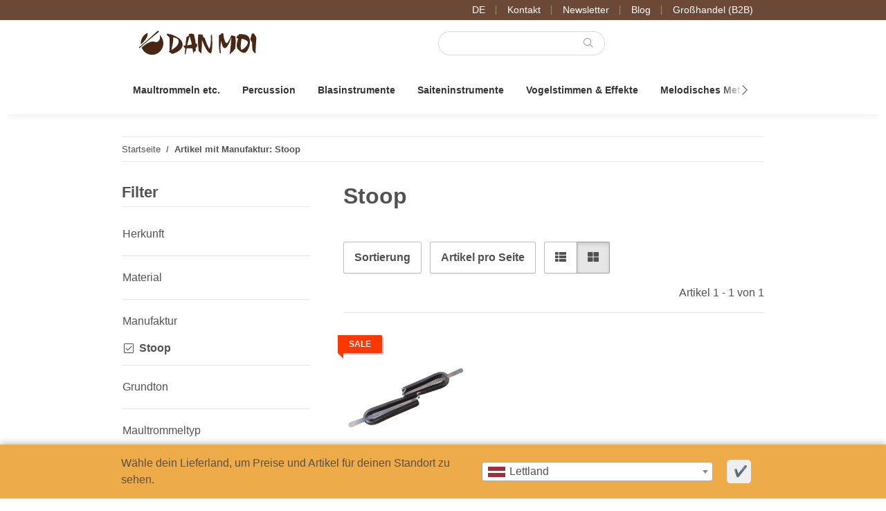

--- FILE ---
content_type: text/html; charset=utf-8
request_url: https://www.danmoi.com/Stoop_2
body_size: 48386
content:
<!DOCTYPE html>
<html lang="de" itemscope itemtype="https://schema.org/CollectionPage">
    
    <head>
<script type="text/javascript">let lsCacheTokens = {"jtl_session":"9alaefgl107g7qrd11i004f6jl","jtl_token":"213dd1f2161b8b6a20408d3c486e6f85b5856f302cd60d4dae0a774099044f43","isEsiRequest":true,"cTime":"0.000585"}</script><script type="text/javascript" src="https://www.danmoi.com/plugins/ecomdata_lscache5/frontend/js/lscache.guestmode.min.js?v=2.4.4.2" async></script>
        
            <meta http-equiv="content-type" content="text/html; charset=utf-8">
            <meta name="description" itemprop="description" content='Manufaktur: Stoop: Maultrommel Mondharp Die "S"'>
                        <meta name="viewport" content="width=device-width, initial-scale=1.0">
            <meta http-equiv="X-UA-Compatible" content="IE=edge">
                        <meta name="robots" content="noindex">

            <meta itemprop="url" content="https://www.danmoi.com/Stoop_2">
            <meta property="og:type" content="website">
            <meta property="og:site_name" content="Manufaktur: Stoop">
            <meta property="og:title" content="Manufaktur: Stoop">
            <meta property="og:description" content='Manufaktur: Stoop: Maultrommel Mondharp Die "S"'>
            <meta property="og:url" content="https://www.danmoi.com/Stoop_2">

                                                                                                                        
                            <meta itemprop="image" content="https://www.danmoi.com/bilder/intern/shoplogo/danmnoi_assets_logo_4.svg">
                <meta property="og:image" content="https://www.danmoi.com/bilder/intern/shoplogo/danmnoi_assets_logo_4.svg">
                    

        <title itemprop="name">Manufaktur: Stoop</title>

        
        

        
            <link rel="icon" href="https://www.danmoi.com/favicon.ico" sizes="48x48">
            <link rel="icon" href="https://www.danmoi.com/favicon.svg" sizes="any" type="image/svg+xml">
            <link rel="apple-touch-icon" href="https://www.danmoi.com/apple-touch-icon.png">
            <link rel="manifest" href="https://www.danmoi.com/site.webmanifest">
            <meta name="msapplication-TileColor" content="#1C1D2C">
            <meta name="msapplication-TileImage" content="https://www.danmoi.com/mstile-144x144.png">
        
        
            <meta name="theme-color" content="#1C1D2C">
        

        
                                                    
                <style id="criticalCSS">
                    
    :root{--blue: #007bff;--indigo: #6610f2;--purple: #6f42c1;--pink: #e83e8c;--red: #9f2312;--orange: #D2691E;--yellow: #edab49;--green: #28a745;--teal: #20c997;--cyan: #17a2b8;--white: #ffffff;--gray-dark: #343a40;--primary: #edab49;--secondary: #6b4936;--success: #1C871E;--info: #525252;--warning: #c87c22;--danger: #b90000;--light: #f5f7fa;--dark: #343434;--gray: #8c8c8c;--gray-light: #f5f7fa;--gray-medium: #ebebeb;--gray-dark: #dbdbdb;--gray-darker: #1b1b1b;--breakpoint-xs: 0;--breakpoint-sm: 576px;--breakpoint-md: 768px;--breakpoint-lg: 992px;--breakpoint-xl: 1300px;--font-family-sans-serif: -apple-system, BlinkMacSystemFont, "Segoe UI", Roboto, "Helvetica Neue", Arial, "Noto Sans", sans-serif, "Apple Color Emoji", "Segoe UI Emoji", "Segoe UI Symbol", "Noto Color Emoji";--font-family-monospace: SFMono-Regular, Menlo, Monaco, Consolas, "Liberation Mono", "Courier New", monospace}*,::after,::before{box-sizing:border-box}html{font-family:sans-serif;line-height:1.15;-webkit-text-size-adjust:100%;-webkit-tap-highlight-color:transparent;overflow-y:scroll}article,aside,figcaption,figure,footer,header,hgroup,main,nav,section{display:block}body{margin:0;font-family:-apple-system,BlinkMacSystemFont,"Segoe UI",Roboto,"Helvetica Neue",Arial,"Noto Sans",sans-serif,"Apple Color Emoji","Segoe UI Emoji","Segoe UI Symbol","Noto Color Emoji";font-size:1rem;font-weight:400;line-height:1.5;color:#343434;text-align:left;background-color:#fff}[tabindex="-1"]:focus:not(:focus-visible){outline:0!important}address,hr{margin-bottom:1rem}hr{box-sizing:content-box;height:0;overflow:visible;margin-top:1rem;border:0;border-top:1px solid rgba(0,0,0,.1)}dl,ol,p,ul{margin-bottom:1rem}dl,h1,h2,h3,h4,h5,h6,ol,p,ul{margin-top:0}abbr[data-original-title],abbr[title]{-webkit-text-decoration:underline dotted;text-decoration:underline dotted;cursor:help;border-bottom:0;-webkit-text-decoration-skip-ink:none;text-decoration-skip-ink:none}address{font-style:normal;line-height:inherit}ol ol,ol ul,ul ol,ul ul{margin-bottom:0}dt{font-weight:700}dd{margin-bottom:.5rem;margin-left:0}blockquote,figure{margin:0 0 1rem}b,strong{font-weight:bolder}small{font-size:80%}sub,sup{position:relative;font-size:75%;line-height:0;vertical-align:baseline}sub{bottom:-.25em}sup{top:-.5em}a{color:#222;text-decoration:underline;background-color:transparent}a:hover{color:#edab49;text-decoration:none}a:not([href]):not([class]),a:not([href]):not([class]):hover{color:inherit;text-decoration:none}code,kbd,pre,samp{font-family:SFMono-Regular,Menlo,Monaco,Consolas,"Liberation Mono","Courier New",monospace}samp{font-size:1em}pre{margin-top:0;margin-bottom:1rem;overflow:auto;-ms-overflow-style:scrollbar;display:block;font-size:87.5%;color:#212529}img,svg{vertical-align:middle}img{border-style:none}svg{overflow:hidden}table{border-collapse:collapse}caption{padding-top:.75rem 1rem;padding-bottom:.75rem 1rem;color:#8c8c8c;text-align:left;caption-side:bottom}th{text-align:inherit;text-align:-webkit-match-parent}label{display:inline-block;margin-bottom:.5rem}button{border-radius:0}button:focus:not(:focus-visible){outline:0}button,input,optgroup,select,textarea{margin:0;font-family:inherit;font-size:inherit;line-height:inherit}button,input{overflow:visible}button,select{text-transform:none}[role=button]{cursor:pointer}select{word-wrap:normal}[type=button],[type=reset],[type=submit],button{-webkit-appearance:button}[type=button]:not(:disabled),[type=reset]:not(:disabled),[type=submit]:not(:disabled),button:not(:disabled){cursor:pointer}[type=button]::-moz-focus-inner,[type=reset]::-moz-focus-inner,[type=submit]::-moz-focus-inner,button::-moz-focus-inner{padding:0;border-style:none}input[type=checkbox],input[type=radio]{box-sizing:border-box;padding:0}textarea{overflow:auto;resize:vertical}fieldset{min-width:0;padding:0;margin:0;border:0}legend{display:block;width:100%;max-width:100%;padding:0;margin-bottom:.5rem;font-size:1.5rem;line-height:inherit;color:inherit;white-space:normal}progress{vertical-align:baseline}[type=number]::-webkit-inner-spin-button,[type=number]::-webkit-outer-spin-button{height:auto}[type=search]{outline-offset:-2px;-webkit-appearance:none}[type=search]::-webkit-search-decoration{-webkit-appearance:none}::-webkit-file-upload-button{font:inherit;-webkit-appearance:button}output{display:inline-block}summary{display:list-item;cursor:pointer}template{display:none}[hidden]{display:none!important}.img-fluid,.img-thumbnail{max-width:100%;height:auto}.img-thumbnail{padding:.25rem;background-color:#fff;border:1px solid #fff;border-radius:.125rem;box-shadow:0 1px 2px rgba(0,0,0,.075)}.figure{display:inline-block}.figure-img{margin-bottom:.5rem;line-height:1}.figure-caption{font-size:90%;color:#8c8c8c}.badge{display:inline-block;padding:.25em .4em;font-size:75%;font-weight:700;line-height:1;text-align:center;white-space:nowrap;vertical-align:baseline;border-radius:.125rem;transition:color .15s ease-in-out,background-color .15s ease-in-out,border-color .15s ease-in-out,box-shadow .15s ease-in-out}@media (prefers-reduced-motion:reduce){.badge{transition:none}}a.badge:focus,a.badge:hover{text-decoration:none}.badge:empty{display:none}.btn .badge{position:relative;top:-1px}.badge-pill{padding-right:.6em;padding-left:.6em;border-radius:10rem}.badge-primary{color:#1b1b1b;background-color:#edab49}a.badge-primary:focus,a.badge-primary:hover{color:#1b1b1b;background-color:#e8961b}a.badge-primary.focus,a.badge-primary:focus{outline:0;box-shadow:0 0 0 .2rem rgba(237,171,73,.5)}.badge-secondary{color:#f5f7fa;background-color:#6b4936}a.badge-secondary:focus,a.badge-secondary:hover{color:#f5f7fa;background-color:#493225}a.badge-secondary.focus,a.badge-secondary:focus{outline:0;box-shadow:0 0 0 .2rem rgba(107,73,54,.5)}.badge-success{color:#f5f7fa;background-color:#1c871e}a.badge-success:focus,a.badge-success:hover{color:#f5f7fa;background-color:#135d15}a.badge-success.focus,a.badge-success:focus{outline:0;box-shadow:0 0 0 .2rem rgba(28,135,30,.5)}.badge-info{color:#f5f7fa;background-color:#525252}a.badge-info:focus,a.badge-info:hover{color:#f5f7fa;background-color:#393939}a.badge-info.focus,a.badge-info:focus{outline:0;box-shadow:0 0 0 .2rem rgba(82,82,82,.5)}.badge-warning{color:#1b1b1b;background-color:#c87c22}a.badge-warning:focus,a.badge-warning:hover{color:#1b1b1b;background-color:#9c611b}a.badge-warning.focus,a.badge-warning:focus{outline:0;box-shadow:0 0 0 .2rem rgba(200,124,34,.5)}.badge-danger{color:#f5f7fa;background-color:#b90000}a.badge-danger:focus,a.badge-danger:hover{color:#f5f7fa;background-color:#860000}a.badge-danger.focus,a.badge-danger:focus{outline:0;box-shadow:0 0 0 .2rem rgba(185,0,0,.5)}.badge-light{color:#1b1b1b;background-color:#f5f7fa}a.badge-light:focus,a.badge-light:hover{color:#1b1b1b;background-color:#d3dce9}a.badge-light.focus,a.badge-light:focus{outline:0;box-shadow:0 0 0 .2rem rgba(245,247,250,.5)}.badge-dark{color:#f5f7fa;background-color:#343434}a.badge-dark:focus,a.badge-dark:hover{color:#f5f7fa;background-color:#1b1b1b}a.badge-dark.focus,a.badge-dark:focus{outline:0;box-shadow:0 0 0 .2rem rgba(52,52,52,.5)}.badge-gray{color:#1b1b1b;background-color:#8c8c8c}a.badge-gray:focus,a.badge-gray:hover{color:#1b1b1b;background-color:#737373}a.badge-gray.focus,a.badge-gray:focus{outline:0;box-shadow:0 0 0 .2rem rgba(140,140,140,.5)}.badge-gray-light{color:#1b1b1b;background-color:#f5f7fa}a.badge-gray-light:focus,a.badge-gray-light:hover{color:#1b1b1b;background-color:#d3dce9}a.badge-gray-light.focus,a.badge-gray-light:focus{outline:0;box-shadow:0 0 0 .2rem rgba(245,247,250,.5)}.badge-gray-medium{color:#1b1b1b;background-color:#ebebeb}a.badge-gray-medium:focus,a.badge-gray-medium:hover{color:#1b1b1b;background-color:#d2d2d2}a.badge-gray-medium.focus,a.badge-gray-medium:focus{outline:0;box-shadow:0 0 0 .2rem rgba(235,235,235,.5)}.badge-gray-dark{color:#1b1b1b;background-color:#dbdbdb}a.badge-gray-dark:focus,a.badge-gray-dark:hover{color:#1b1b1b;background-color:#c2c2c2}a.badge-gray-dark.focus,a.badge-gray-dark:focus{outline:0;box-shadow:0 0 0 .2rem rgba(219,219,219,.5)}.badge-gray-darker{color:#f5f7fa;background-color:#1b1b1b}a.badge-gray-darker:focus,a.badge-gray-darker:hover{color:#f5f7fa;background-color:#010101}a.badge-gray-darker.focus,a.badge-gray-darker:focus{outline:0;box-shadow:0 0 0 .2rem rgba(27,27,27,.5)}code,kbd{font-size:87.5%}code{word-wrap:break-word;color:#e83e8c}a>code,pre code{color:inherit}kbd{padding:.2rem .4rem;color:#fff;background-color:#212529;border-radius:.125rem;box-shadow:inset 0 -.1rem 0 rgba(0,0,0,.25)}kbd kbd{padding:0;font-size:100%;font-weight:700;box-shadow:none}pre code{font-size:inherit;word-break:normal}.pre-scrollable{max-height:340px;overflow-y:scroll}.container,.container-fluid,.container-lg,.container-md,.container-sm,.container-xl{width:100%;padding-right:1rem;padding-left:1rem;margin-right:auto;margin-left:auto}@media (min-width:576px){.container,.container-sm{max-width:97vw}}@media (min-width:768px){.container,.container-md,.container-sm{max-width:720px}}@media (min-width:992px){.container,.container-lg,.container-md,.container-sm{max-width:960px}}@media (min-width:1300px){.container,.container-lg,.container-md,.container-sm,.container-xl{max-width:1320px}}.row{display:flex;flex-wrap:wrap;margin-right:-1rem;margin-left:-1rem}.no-gutters{margin-right:0;margin-left:0}.no-gutters>.col,.no-gutters>[class*=col-]{padding-right:0;padding-left:0}.col,.col-1,.col-10,.col-11,.col-12,.col-2,.col-3,.col-4,.col-5,.col-6,.col-7,.col-8,.col-9{position:relative;width:100%;padding-right:1rem;padding-left:1rem}.col-auto{position:relative;padding-right:1rem;padding-left:1rem}.col-lg,.col-lg-1,.col-lg-10,.col-lg-11,.col-lg-12,.col-lg-2,.col-lg-3,.col-lg-4,.col-lg-5,.col-lg-6,.col-lg-7,.col-lg-8,.col-lg-9,.col-lg-auto,.col-md,.col-md-1,.col-md-10,.col-md-11,.col-md-12,.col-md-2,.col-md-3,.col-md-4,.col-md-5,.col-md-6,.col-md-7,.col-md-8,.col-md-9,.col-md-auto,.col-sm,.col-sm-1,.col-sm-10,.col-sm-11,.col-sm-12,.col-sm-2,.col-sm-3,.col-sm-4,.col-sm-5,.col-sm-6,.col-sm-7,.col-sm-8,.col-sm-9,.col-sm-auto,.col-xl,.col-xl-1,.col-xl-10,.col-xl-11,.col-xl-12,.col-xl-2,.col-xl-3,.col-xl-4,.col-xl-5,.col-xl-6,.col-xl-7,.col-xl-8,.col-xl-9,.col-xl-auto{position:relative;width:100%;padding-right:1rem;padding-left:1rem}.col{flex-basis:0;flex-grow:1;max-width:100%}.row-cols-1>*{flex:0 0 100%;max-width:100%}.row-cols-2>*{flex:0 0 50%;max-width:50%}.row-cols-3>*{flex:0 0 33.33333%;max-width:33.33333%}.row-cols-4>*{flex:0 0 25%;max-width:25%}.row-cols-5>*{flex:0 0 20%;max-width:20%}.row-cols-6>*{flex:0 0 16.66667%;max-width:16.66667%}.col-auto{flex:0 0 auto;width:auto;max-width:100%}.col-1{flex:0 0 8.33333%;max-width:8.33333%}.col-2{flex:0 0 16.66667%;max-width:16.66667%}.col-3{flex:0 0 25%;max-width:25%}.col-4{flex:0 0 33.33333%;max-width:33.33333%}.col-5{flex:0 0 41.66667%;max-width:41.66667%}.col-6{flex:0 0 50%;max-width:50%}.col-7{flex:0 0 58.33333%;max-width:58.33333%}.col-8{flex:0 0 66.66667%;max-width:66.66667%}.col-9{flex:0 0 75%;max-width:75%}.col-10{flex:0 0 83.33333%;max-width:83.33333%}.col-11{flex:0 0 91.66667%;max-width:91.66667%}.col-12{flex:0 0 100%;max-width:100%}.order-first{order:-1}.order-last{order:13}.order-0{order:0}.order-1{order:1}.order-2{order:2}.order-3{order:3}.order-4{order:4}.order-5{order:5}.order-6{order:6}.order-7{order:7}.order-8{order:8}.order-9{order:9}.order-10{order:10}.order-11{order:11}.order-12{order:12}.offset-1{margin-left:8.33333%}.offset-2{margin-left:16.66667%}.offset-3{margin-left:25%}.offset-4{margin-left:33.33333%}.offset-5{margin-left:41.66667%}.offset-6{margin-left:50%}.offset-7{margin-left:58.33333%}.offset-8{margin-left:66.66667%}.offset-9{margin-left:75%}.offset-10{margin-left:83.33333%}.offset-11{margin-left:91.66667%}@media (min-width:576px){.col-sm{flex-basis:0;flex-grow:1;max-width:100%}.row-cols-sm-1>*{flex:0 0 100%;max-width:100%}.row-cols-sm-2>*{flex:0 0 50%;max-width:50%}.row-cols-sm-3>*{flex:0 0 33.33333%;max-width:33.33333%}.row-cols-sm-4>*{flex:0 0 25%;max-width:25%}.row-cols-sm-5>*{flex:0 0 20%;max-width:20%}.row-cols-sm-6>*{flex:0 0 16.66667%;max-width:16.66667%}.col-sm-auto{flex:0 0 auto;width:auto;max-width:100%}.col-sm-1{flex:0 0 8.33333%;max-width:8.33333%}.col-sm-2{flex:0 0 16.66667%;max-width:16.66667%}.col-sm-3{flex:0 0 25%;max-width:25%}.col-sm-4{flex:0 0 33.33333%;max-width:33.33333%}.col-sm-5{flex:0 0 41.66667%;max-width:41.66667%}.col-sm-6{flex:0 0 50%;max-width:50%}.col-sm-7{flex:0 0 58.33333%;max-width:58.33333%}.col-sm-8{flex:0 0 66.66667%;max-width:66.66667%}.col-sm-9{flex:0 0 75%;max-width:75%}.col-sm-10{flex:0 0 83.33333%;max-width:83.33333%}.col-sm-11{flex:0 0 91.66667%;max-width:91.66667%}.col-sm-12{flex:0 0 100%;max-width:100%}.order-sm-first{order:-1}.order-sm-last{order:13}.order-sm-0{order:0}.order-sm-1{order:1}.order-sm-2{order:2}.order-sm-3{order:3}.order-sm-4{order:4}.order-sm-5{order:5}.order-sm-6{order:6}.order-sm-7{order:7}.order-sm-8{order:8}.order-sm-9{order:9}.order-sm-10{order:10}.order-sm-11{order:11}.order-sm-12{order:12}.offset-sm-0{margin-left:0}.offset-sm-1{margin-left:8.33333%}.offset-sm-2{margin-left:16.66667%}.offset-sm-3{margin-left:25%}.offset-sm-4{margin-left:33.33333%}.offset-sm-5{margin-left:41.66667%}.offset-sm-6{margin-left:50%}.offset-sm-7{margin-left:58.33333%}.offset-sm-8{margin-left:66.66667%}.offset-sm-9{margin-left:75%}.offset-sm-10{margin-left:83.33333%}.offset-sm-11{margin-left:91.66667%}}@media (min-width:768px){.col-md{flex-basis:0;flex-grow:1;max-width:100%}.row-cols-md-1>*{flex:0 0 100%;max-width:100%}.row-cols-md-2>*{flex:0 0 50%;max-width:50%}.row-cols-md-3>*{flex:0 0 33.33333%;max-width:33.33333%}.row-cols-md-4>*{flex:0 0 25%;max-width:25%}.row-cols-md-5>*{flex:0 0 20%;max-width:20%}.row-cols-md-6>*{flex:0 0 16.66667%;max-width:16.66667%}.col-md-auto{flex:0 0 auto;width:auto;max-width:100%}.col-md-1{flex:0 0 8.33333%;max-width:8.33333%}.col-md-2{flex:0 0 16.66667%;max-width:16.66667%}.col-md-3{flex:0 0 25%;max-width:25%}.col-md-4{flex:0 0 33.33333%;max-width:33.33333%}.col-md-5{flex:0 0 41.66667%;max-width:41.66667%}.col-md-6{flex:0 0 50%;max-width:50%}.col-md-7{flex:0 0 58.33333%;max-width:58.33333%}.col-md-8{flex:0 0 66.66667%;max-width:66.66667%}.col-md-9{flex:0 0 75%;max-width:75%}.col-md-10{flex:0 0 83.33333%;max-width:83.33333%}.col-md-11{flex:0 0 91.66667%;max-width:91.66667%}.col-md-12{flex:0 0 100%;max-width:100%}.order-md-first{order:-1}.order-md-last{order:13}.order-md-0{order:0}.order-md-1{order:1}.order-md-2{order:2}.order-md-3{order:3}.order-md-4{order:4}.order-md-5{order:5}.order-md-6{order:6}.order-md-7{order:7}.order-md-8{order:8}.order-md-9{order:9}.order-md-10{order:10}.order-md-11{order:11}.order-md-12{order:12}.offset-md-0{margin-left:0}.offset-md-1{margin-left:8.33333%}.offset-md-2{margin-left:16.66667%}.offset-md-3{margin-left:25%}.offset-md-4{margin-left:33.33333%}.offset-md-5{margin-left:41.66667%}.offset-md-6{margin-left:50%}.offset-md-7{margin-left:58.33333%}.offset-md-8{margin-left:66.66667%}.offset-md-9{margin-left:75%}.offset-md-10{margin-left:83.33333%}.offset-md-11{margin-left:91.66667%}}@media (min-width:992px){.col-lg{flex-basis:0;flex-grow:1;max-width:100%}.row-cols-lg-1>*{flex:0 0 100%;max-width:100%}.row-cols-lg-2>*{flex:0 0 50%;max-width:50%}.row-cols-lg-3>*{flex:0 0 33.33333%;max-width:33.33333%}.row-cols-lg-4>*{flex:0 0 25%;max-width:25%}.row-cols-lg-5>*{flex:0 0 20%;max-width:20%}.row-cols-lg-6>*{flex:0 0 16.66667%;max-width:16.66667%}.col-lg-auto{flex:0 0 auto;width:auto;max-width:100%}.col-lg-1{flex:0 0 8.33333%;max-width:8.33333%}.col-lg-2{flex:0 0 16.66667%;max-width:16.66667%}.col-lg-3{flex:0 0 25%;max-width:25%}.col-lg-4{flex:0 0 33.33333%;max-width:33.33333%}.col-lg-5{flex:0 0 41.66667%;max-width:41.66667%}.col-lg-6{flex:0 0 50%;max-width:50%}.col-lg-7{flex:0 0 58.33333%;max-width:58.33333%}.col-lg-8{flex:0 0 66.66667%;max-width:66.66667%}.col-lg-9{flex:0 0 75%;max-width:75%}.col-lg-10{flex:0 0 83.33333%;max-width:83.33333%}.col-lg-11{flex:0 0 91.66667%;max-width:91.66667%}.col-lg-12{flex:0 0 100%;max-width:100%}.order-lg-first{order:-1}.order-lg-last{order:13}.order-lg-0{order:0}.order-lg-1{order:1}.order-lg-2{order:2}.order-lg-3{order:3}.order-lg-4{order:4}.order-lg-5{order:5}.order-lg-6{order:6}.order-lg-7{order:7}.order-lg-8{order:8}.order-lg-9{order:9}.order-lg-10{order:10}.order-lg-11{order:11}.order-lg-12{order:12}.offset-lg-0{margin-left:0}.offset-lg-1{margin-left:8.33333%}.offset-lg-2{margin-left:16.66667%}.offset-lg-3{margin-left:25%}.offset-lg-4{margin-left:33.33333%}.offset-lg-5{margin-left:41.66667%}.offset-lg-6{margin-left:50%}.offset-lg-7{margin-left:58.33333%}.offset-lg-8{margin-left:66.66667%}.offset-lg-9{margin-left:75%}.offset-lg-10{margin-left:83.33333%}.offset-lg-11{margin-left:91.66667%}}@media (min-width:1300px){.col-xl{flex-basis:0;flex-grow:1;max-width:100%}.row-cols-xl-1>*{flex:0 0 100%;max-width:100%}.row-cols-xl-2>*{flex:0 0 50%;max-width:50%}.row-cols-xl-3>*{flex:0 0 33.33333%;max-width:33.33333%}.row-cols-xl-4>*{flex:0 0 25%;max-width:25%}.row-cols-xl-5>*{flex:0 0 20%;max-width:20%}.row-cols-xl-6>*{flex:0 0 16.66667%;max-width:16.66667%}.col-xl-auto{flex:0 0 auto;width:auto;max-width:100%}.col-xl-1{flex:0 0 8.33333%;max-width:8.33333%}.col-xl-2{flex:0 0 16.66667%;max-width:16.66667%}.col-xl-3{flex:0 0 25%;max-width:25%}.col-xl-4{flex:0 0 33.33333%;max-width:33.33333%}.col-xl-5{flex:0 0 41.66667%;max-width:41.66667%}.col-xl-6{flex:0 0 50%;max-width:50%}.col-xl-7{flex:0 0 58.33333%;max-width:58.33333%}.col-xl-8{flex:0 0 66.66667%;max-width:66.66667%}.col-xl-9{flex:0 0 75%;max-width:75%}.col-xl-10{flex:0 0 83.33333%;max-width:83.33333%}.col-xl-11{flex:0 0 91.66667%;max-width:91.66667%}.col-xl-12{flex:0 0 100%;max-width:100%}.order-xl-first{order:-1}.order-xl-last{order:13}.order-xl-0{order:0}.order-xl-1{order:1}.order-xl-2{order:2}.order-xl-3{order:3}.order-xl-4{order:4}.order-xl-5{order:5}.order-xl-6{order:6}.order-xl-7{order:7}.order-xl-8{order:8}.order-xl-9{order:9}.order-xl-10{order:10}.order-xl-11{order:11}.order-xl-12{order:12}.offset-xl-0{margin-left:0}.offset-xl-1{margin-left:8.33333%}.offset-xl-2{margin-left:16.66667%}.offset-xl-3{margin-left:25%}.offset-xl-4{margin-left:33.33333%}.offset-xl-5{margin-left:41.66667%}.offset-xl-6{margin-left:50%}.offset-xl-7{margin-left:58.33333%}.offset-xl-8{margin-left:66.66667%}.offset-xl-9{margin-left:75%}.offset-xl-10{margin-left:83.33333%}.offset-xl-11{margin-left:91.66667%}}.nav{display:flex;flex-wrap:wrap;padding-left:0;margin-bottom:0;list-style:none}.nav-link{display:block;padding:.5rem 1rem}.nav-link:focus,.nav-link:hover{text-decoration:none}.nav-link.disabled{color:#8c8c8c;pointer-events:none;cursor:default}.nav-tabs{border-bottom:1px solid #dee2e6}.nav-tabs .nav-link{margin-bottom:-1px;background-color:transparent;border:1px solid transparent;border-top-left-radius:0;border-top-right-radius:0}.nav-tabs .nav-link:focus,.nav-tabs .nav-link:hover{isolation:isolate;border-color:0}.nav-tabs .nav-link.disabled{color:#8c8c8c;background-color:transparent;border-color:transparent}.nav-tabs .nav-item.show .nav-link,.nav-tabs .nav-link.active{color:#222;background-color:transparent;border-color:#edab49}.nav-tabs .dropdown-menu{margin-top:-1px;border-top-left-radius:0;border-top-right-radius:0}.nav-pills .nav-link{background:0 0;border:0;border-radius:.125rem}.nav-pills .nav-link.active,.nav-pills .show>.nav-link{color:#fff;background-color:#edab49}.nav-fill .nav-item,.nav-fill>.nav-link{flex:1 1 auto;text-align:center}.nav-justified .nav-item,.nav-justified>.nav-link{flex-basis:0;flex-grow:1;text-align:center}.tab-content>.tab-pane{display:none}.tab-content>.active{display:block}.navbar{position:relative;padding:.4rem 1rem}.navbar,.navbar .container,.navbar .container-fluid,.navbar .container-lg,.navbar .container-md,.navbar .container-sm,.navbar .container-xl{display:flex;flex-wrap:wrap;align-items:center;justify-content:space-between}.navbar-brand{display:inline-block;padding-top:.40625rem;padding-bottom:.40625rem;margin-right:1rem;font-size:1.125rem;line-height:inherit;white-space:nowrap}.navbar-brand:focus,.navbar-brand:hover{text-decoration:none}.navbar-nav{display:flex;flex-direction:column;padding-left:0;margin-bottom:0;list-style:none}.navbar-nav .nav-link{padding-right:0;padding-left:0}.navbar-nav .dropdown-menu{position:static;float:none}.navbar-text{display:inline-block;padding-top:.5rem;padding-bottom:.5rem}.navbar-collapse{flex-basis:100%;flex-grow:1;align-items:center}.navbar-toggler{padding:.25rem .75rem;font-size:1.125rem;line-height:1;background-color:transparent;border:1px solid transparent;border-radius:.125rem}.navbar-toggler:focus,.navbar-toggler:hover{text-decoration:none}.navbar-toggler-icon{display:inline-block;width:1.5em;height:1.5em;vertical-align:middle;content:"";background:50%/100% 100% no-repeat}.navbar-nav-scroll{max-height:75vh;overflow-y:auto}@media (max-width:575.98px){.navbar-expand-sm>.container,.navbar-expand-sm>.container-fluid,.navbar-expand-sm>.container-lg,.navbar-expand-sm>.container-md,.navbar-expand-sm>.container-sm,.navbar-expand-sm>.container-xl{padding-right:0;padding-left:0}}@media (min-width:576px){.navbar-expand-sm{flex-flow:row nowrap;justify-content:flex-start}.navbar-expand-sm .navbar-nav{flex-direction:row}.navbar-expand-sm .navbar-nav .dropdown-menu{position:absolute}.navbar-expand-sm .navbar-nav .nav-link{padding-right:1.5rem;padding-left:1.5rem}.navbar-expand-sm>.container,.navbar-expand-sm>.container-fluid,.navbar-expand-sm>.container-lg,.navbar-expand-sm>.container-md,.navbar-expand-sm>.container-sm,.navbar-expand-sm>.container-xl{flex-wrap:nowrap}.navbar-expand-sm .navbar-nav-scroll{overflow:visible}.navbar-expand-sm .navbar-collapse{display:flex!important;flex-basis:auto}.navbar-expand-sm .navbar-toggler{display:none}}@media (max-width:767.98px){.navbar-expand-md>.container,.navbar-expand-md>.container-fluid,.navbar-expand-md>.container-lg,.navbar-expand-md>.container-md,.navbar-expand-md>.container-sm,.navbar-expand-md>.container-xl{padding-right:0;padding-left:0}}@media (min-width:768px){.navbar-expand-md{flex-flow:row nowrap;justify-content:flex-start}.navbar-expand-md .navbar-nav{flex-direction:row}.navbar-expand-md .navbar-nav .dropdown-menu{position:absolute}.navbar-expand-md .navbar-nav .nav-link{padding-right:1.5rem;padding-left:1.5rem}.navbar-expand-md>.container,.navbar-expand-md>.container-fluid,.navbar-expand-md>.container-lg,.navbar-expand-md>.container-md,.navbar-expand-md>.container-sm,.navbar-expand-md>.container-xl{flex-wrap:nowrap}.navbar-expand-md .navbar-nav-scroll{overflow:visible}.navbar-expand-md .navbar-collapse{display:flex!important;flex-basis:auto}.navbar-expand-md .navbar-toggler{display:none}}@media (max-width:991.98px){.navbar-expand-lg>.container,.navbar-expand-lg>.container-fluid,.navbar-expand-lg>.container-lg,.navbar-expand-lg>.container-md,.navbar-expand-lg>.container-sm,.navbar-expand-lg>.container-xl{padding-right:0;padding-left:0}}@media (min-width:992px){.navbar-expand-lg{flex-flow:row nowrap;justify-content:flex-start}.navbar-expand-lg .navbar-nav{flex-direction:row}.navbar-expand-lg .navbar-nav .dropdown-menu{position:absolute}.navbar-expand-lg .navbar-nav .nav-link{padding-right:1.5rem;padding-left:1.5rem}.navbar-expand-lg>.container,.navbar-expand-lg>.container-fluid,.navbar-expand-lg>.container-lg,.navbar-expand-lg>.container-md,.navbar-expand-lg>.container-sm,.navbar-expand-lg>.container-xl{flex-wrap:nowrap}.navbar-expand-lg .navbar-nav-scroll{overflow:visible}.navbar-expand-lg .navbar-collapse{display:flex!important;flex-basis:auto}.navbar-expand-lg .navbar-toggler{display:none}}@media (max-width:1299.98px){.navbar-expand-xl>.container,.navbar-expand-xl>.container-fluid,.navbar-expand-xl>.container-lg,.navbar-expand-xl>.container-md,.navbar-expand-xl>.container-sm,.navbar-expand-xl>.container-xl{padding-right:0;padding-left:0}}@media (min-width:1300px){.navbar-expand-xl{flex-flow:row nowrap;justify-content:flex-start}.navbar-expand-xl .navbar-nav{flex-direction:row}.navbar-expand-xl .navbar-nav .dropdown-menu{position:absolute}.navbar-expand-xl .navbar-nav .nav-link{padding-right:1.5rem;padding-left:1.5rem}.navbar-expand-xl>.container,.navbar-expand-xl>.container-fluid,.navbar-expand-xl>.container-lg,.navbar-expand-xl>.container-md,.navbar-expand-xl>.container-sm,.navbar-expand-xl>.container-xl{flex-wrap:nowrap}.navbar-expand-xl .navbar-nav-scroll{overflow:visible}.navbar-expand-xl .navbar-collapse{display:flex!important;flex-basis:auto}.navbar-expand-xl .navbar-toggler{display:none}}.navbar-expand{flex-flow:row nowrap;justify-content:flex-start}.navbar-expand>.container,.navbar-expand>.container-fluid,.navbar-expand>.container-lg,.navbar-expand>.container-md,.navbar-expand>.container-sm,.navbar-expand>.container-xl{padding-right:0;padding-left:0}.navbar-expand .navbar-nav{flex-direction:row}.navbar-expand .navbar-nav .dropdown-menu{position:absolute}.navbar-expand .navbar-nav .nav-link{padding-right:1.5rem;padding-left:1.5rem}.navbar-expand>.container,.navbar-expand>.container-fluid,.navbar-expand>.container-lg,.navbar-expand>.container-md,.navbar-expand>.container-sm,.navbar-expand>.container-xl{flex-wrap:nowrap}.navbar-expand .navbar-nav-scroll{overflow:visible}.navbar-expand .navbar-collapse{display:flex!important;flex-basis:auto}.navbar-expand .navbar-toggler{display:none}.navbar-light .navbar-brand{color:rgba(0,0,0,.9)}.navbar-light .navbar-brand:focus,.navbar-light .navbar-brand:hover,.navbar-light .navbar-text a:focus,.navbar-light .navbar-text a:hover{color:rgba(0,0,0,.9)}.navbar-light .navbar-nav .nav-link{color:#343434}.navbar-light .navbar-nav .nav-link:focus,.navbar-light .navbar-nav .nav-link:hover{color:#edab49}.navbar-light .navbar-nav .nav-link.disabled{color:rgba(0,0,0,.3)}.navbar-light .navbar-nav .active>.nav-link,.navbar-light .navbar-nav .nav-link.active,.navbar-light .navbar-nav .nav-link.show,.navbar-light .navbar-nav .show>.nav-link,.navbar-light .navbar-text a{color:rgba(0,0,0,.9)}.navbar-light .navbar-toggler{color:#343434;border-color:rgba(0,0,0,.1)}.navbar-light .navbar-toggler-icon{background-image:url("data:image/svg+xml,%3csvg xmlns='http://www.w3.org/2000/svg' width='30' height='30' viewBox='0 0 30 30'%3e%3cpath stroke='%23343434' stroke-linecap='round' stroke-miterlimit='10' stroke-width='2' d='M4 7h22M4 15h22M4 23h22'/%3e%3c/svg%3e")}.navbar-light .navbar-text{color:#343434}.navbar-dark .navbar-brand{color:#fff}.navbar-dark .navbar-brand:focus,.navbar-dark .navbar-brand:hover,.navbar-dark .navbar-text a:focus,.navbar-dark .navbar-text a:hover{color:#fff}.navbar-dark .navbar-nav .nav-link{color:rgba(255,255,255,.5)}.navbar-dark .navbar-nav .nav-link:focus,.navbar-dark .navbar-nav .nav-link:hover{color:rgba(255,255,255,.75)}.navbar-dark .navbar-nav .nav-link.disabled{color:rgba(255,255,255,.25)}.navbar-dark .navbar-nav .active>.nav-link,.navbar-dark .navbar-nav .nav-link.active,.navbar-dark .navbar-nav .nav-link.show,.navbar-dark .navbar-nav .show>.nav-link,.navbar-dark .navbar-text a{color:#fff}.navbar-dark .navbar-toggler{color:rgba(255,255,255,.5);border-color:rgba(255,255,255,.1)}.navbar-dark .navbar-toggler-icon{background-image:url("data:image/svg+xml,%3csvg xmlns='http://www.w3.org/2000/svg' width='30' height='30' viewBox='0 0 30 30'%3e%3cpath stroke='rgba%28255, 255, 255, 0.5%29' stroke-linecap='round' stroke-miterlimit='10' stroke-width='2' d='M4 7h22M4 15h22M4 23h22'/%3e%3c/svg%3e")}.navbar-dark .navbar-text{color:rgba(255,255,255,.5)}.pagination-sm .page-item.active .page-link::after,.pagination-sm .page-item.active .page-text::after{left:.375rem;right:.375rem}.pagination-lg .page-item.active .page-link::after,.pagination-lg .page-item.active .page-text::after{left:1.125rem;right:1.125rem}.page-item{position:relative}.page-item.active{font-weight:700}.page-item.active .page-link::after,.page-item.active .page-text::after{content:'';position:absolute;left:.5625rem;bottom:0;right:.5625rem;border-bottom:4px solid #edab49}@media (min-width:768px){.dropdown-item.page-item{background-color:transparent}}.page-link,.page-text{text-decoration:none}.pagination{margin-bottom:0;justify-content:space-between;align-items:center}@media (min-width:768px){.pagination{justify-content:normal}.pagination .dropdown>.btn{display:none}.pagination .dropdown-menu{position:static!important;transform:none!important;display:flex;margin:0;padding:0;border:0;min-width:auto}.pagination .dropdown-item{width:auto;display:inline-block;padding:0}.pagination .dropdown-item.active{background-color:transparent;color:#222}.pagination .dropdown-item:hover{background-color:transparent}.pagination .pagination-site{display:none}}@media (max-width:767.98px){.pagination .dropdown-item{padding:0}.pagination .dropdown-item.active .page-link,.pagination .dropdown-item.active .page-text,.pagination .dropdown-item:active .page-link,.pagination .dropdown-item:active .page-text{color:#1b1b1b}}.productlist-page-nav{align-items:center}.productlist-page-nav .pagination{margin:0}.productlist-page-nav .displayoptions{margin-bottom:1rem}@media (min-width:768px){.productlist-page-nav .displayoptions{margin-bottom:0}}.productlist-page-nav .displayoptions .btn-group+.btn-group+.btn-group{margin-left:.5rem}.productlist-page-nav .result-option-wrapper{margin-right:.5rem}.productlist-page-nav .productlist-item-info{margin-bottom:.5rem;margin-left:auto;margin-right:auto;display:flex}@media (min-width:768px){.productlist-page-nav .productlist-item-info{margin-right:0;margin-bottom:0}.productlist-page-nav .productlist-item-info.productlist-item-border{border-right:1px solid #ebebeb;padding-right:1rem}}.productlist-page-nav.productlist-page-nav-header-m{margin-top:3rem}@media (min-width:768px){.productlist-page-nav.productlist-page-nav-header-m{margin-top:2rem}.productlist-page-nav.productlist-page-nav-header-m>.col{margin-top:1rem}}.productlist-page-nav-bottom{margin-bottom:2rem}.pagination-wrapper{margin-bottom:1rem;align-items:center;border-top:1px solid #f2f0ed;border-bottom:1px solid #f2f0ed;padding-top:.5rem;padding-bottom:.5rem}.pagination-wrapper .pagination-entries{font-weight:700;margin-bottom:1rem}@media (min-width:768px){.pagination-wrapper .pagination-entries{margin-bottom:0}}.pagination-wrapper .pagination-selects{margin-left:auto;margin-top:1rem}@media (min-width:768px){.pagination-wrapper .pagination-selects{margin-left:0;margin-top:0}}.pagination-wrapper .pagination-selects .pagination-selects-entries{margin-bottom:1rem}@media (min-width:768px){.pagination-wrapper .pagination-selects .pagination-selects-entries{margin-right:1rem;margin-bottom:0}}.pagination-no-wrapper{border:0;padding-top:0;padding-bottom:0}.btn-skip-to{position:absolute;top:0;transition:transform 200ms;transform:scale(0);margin:1%;z-index:1070;background:#fff;border:3px solid #edab49;color:#343434;text-align:center;vertical-align:middle;padding:.625rem .9375rem;border-radius:.125rem;font-weight:bolder;text-decoration:none}.btn-skip-to:focus{transform:scale(1)}@media (min-width:992px){body.knm-canvas-openend{position:relative!important}}body>.knm-alert{z-index:1020!important}.fa,.fal,.far,.fas,header .fas{display:inline-block}.h1,.h2,.h3,h1,h2,h3,h4,h5,h6{margin-bottom:1rem}.h1,.h2,.h3,.h4,.h5,.h6,.productlist-filter-headline,h1,h2,h3,h4,h5,h6{font-family:-apple-system,BlinkMacSystemFont,"Segoe UI",Roboto,"Helvetica Neue",Arial,"Noto Sans",sans-serif,"Apple Color Emoji","Segoe UI Emoji","Segoe UI Symbol","Noto Color Emoji";font-weight:700;line-height:1.1;color:inherit}.h4,.h5,.h6{margin-bottom:1rem}.h1,h1{font-size:2rem}.h2,h2{font-size:1.5rem}.h3,.productlist-filter-headline,h3{font-size:1.375rem}.h4,.h5,.h6,h4,h5,h6{font-size:1rem}.label-slide .form-group:not(.exclude-from-label-slide):not(.checkbox) label{display:none}.mini>#consent-banner,.modal{display:none}.carousel-thumbnails .slick-arrow,.list-gallery img.second{opacity:0}.consent-modal:not(.active){display:none}.consent-banner-icon{width:1em;height:1em}.dropdown-menu{display:none}.dropdown-toggle::after,:not(.navbar-toggler)[data-toggle=collapse]::after{display:none!important}.input-group{position:relative;display:flex;flex-wrap:wrap;align-items:stretch;width:100%}.input-group>.form-control{flex:1 1 auto;width:1%}#header-top-bar,#main-wrapper,header{background:#fff}#main-wrapper .iframe-container{position:relative;margin:1rem 0}#main-wrapper .iframe-container:before{padding-top:56.25%;pointer-events:none;content:'';display:block}#main-wrapper .iframe-container iframe{position:absolute;top:0;left:0;width:100%;height:100%;margin:0;padding:0}.container-fluid-xl{max-width:103.125rem}.nav-dividers .nav-item{position:relative}.nav-dividers .nav-item:not(:last-child)::after{content:'';position:absolute;right:0;top:.5rem;height:calc(100% - 1rem);border-right:.0625rem solid currentColor}.breadcrumb a,.nav-link{text-decoration:none}.nav-scrollbar{overflow:hidden;display:flex;align-items:center}.nav-scrollbar .nav,.nav-scrollbar .navbar-nav{flex-wrap:nowrap}.nav-scrollbar .nav-item{white-space:nowrap}.nav-scrollbar-inner{overflow-x:auto;padding-bottom:1.5rem;align-self:flex-start}#shop-nav{align-items:center;flex-shrink:0;margin-left:auto}@media (max-width:767.98px){#shop-nav{z-index:2}#shop-nav .nav-link{padding-left:.75rem;padding-right:.75rem}}.breadcrumb{margin-bottom:0}.breadcrumb-item+.breadcrumb-item{padding-left:.5rem}.breadcrumb-item+.breadcrumb-item::before{display:inline-block;padding-right:.5rem;color:#8c8c8c;content:"/"}.breadcrumb-item.active{color:#1b1b1b;font-weight:700}.breadcrumb-item.first::before{display:none}.breadcrumb-wrapper{margin-bottom:2rem}@media (min-width:992px){.breadcrumb-wrapper{border-style:solid;border-color:#ebebeb;border-width:1px 0}}.breadcrumb{font-size:.8125rem}.breadcrumb-back{padding-right:1rem;margin-right:1rem;border-right:1px solid #ebebeb}#header-top-bar{position:relative;z-index:1021;flex-direction:row-reverse;color:#525252}header{background-color:#fff;color:#525252}#header-top-bar a,header a{text-decoration:none;color:#525252}#header-top-bar a:hover:not(.dropdown-item):not(.btn),header a:hover:not(.dropdown-item):not(.btn){color:#edab49}#header-top-bar{font-size:.9rem;background-color:#6b4936}#header-top-bar .nav-link{padding-top:.25rem;padding-bottom:.25rem;color:#fff}#header-top-bar .nav-item:after{border-color:rgba(255,255,255,.2);background-color:rgba(255,255,255,.2)}header{box-shadow:0 1rem .5625rem -.75rem rgba(0,0,0,.06);position:relative;z-index:1020}header .form-control,header .form-control:focus{background-color:#fff;color:#525252}@media (min-width:992px){header #shop-nav .nav-item:nth-child(2){flex-grow:1;display:flex!important;justify-content:center;align-items:center}header #shop-nav .nav-item:nth-child(2) form{min-width:60%}header #shop-nav .nav-item:nth-child(2) form .input-group{width:100%;display:flex}header #shop-nav .nav-item:nth-child(2) form .input-group .twitter-typeahead{flex-grow:1}}header .navbar{padding:0;position:static}@media (min-width:1300px){header .navbar-nav{display:flex;justify-content:center}}header .navbar-brand{padding-top:.6rem;padding-bottom:.6rem;margin-bottom:0;margin-right:3rem}header .navbar-brand img,header .navbar-brand svg{height:3.0625rem;transition:all .2s ease-in-out;max-height:3rem}@media (max-width:991.98px){header .navbar-brand img,header .navbar-brand svg{max-height:1.75rem}}@media (max-width:320px){header .navbar-brand img,header .navbar-brand svg{max-height:1.5rem}}header .navbar-toggler{color:#1b1b1b}.btn,header .nav-right{font-size:1rem}header .nav-right .nav-link{transition:all .2s ease-in-out}header .nav-right .dropdown-menu{margin-top:-.03125rem;box-shadow:inset 0 1rem .5625rem -.75rem rgba(0,0,0,.06)}@media (min-width:992px){header .navbar-collapse{height:4.3125rem}header .navbar-nav>.nav-item>.nav-link{position:relative;padding:1.5rem;font-size:1rem;font-weight:600}header .navbar-nav>.nav-item>.nav-link::before{content:'';position:absolute;bottom:0;left:50%;transform:translateX(-50%);border-width:0 0 6px;border-color:#edab49;border-style:solid;transition:width .4s;width:0}header .navbar-nav>.nav-item.active>.nav-link::before,header .navbar-nav>.nav-item.hover>.nav-link::before,header .navbar-nav>.nav-item:hover>.nav-link::before{width:100%}header .navbar-nav>.nav-item .nav{flex-wrap:wrap}header .navbar-nav .nav .nav-link{padding:0}header .navbar-nav .nav .nav-link::after{display:none!important}header .navbar-nav .dropdown .nav-item{width:100%}}@media (min-width:992px) and (min-width:768px){header .navbar-nav .dropdown .nav-item{text-align:center;padding:.25rem}header .navbar-nav .dropdown .nav-item img{margin:0 auto}header .navbar-nav .dropdown .nav-item span{padding-top:.25rem;padding-bottom:.25rem}}@media (min-width:992px) and (min-width:1300px){header .navbar-nav .dropdown .nav-item{font-size:.9rem}}@media (min-width:992px){header .nav-mobile-body{align-self:flex-start;width:100%}header .nav-scrollbar-inner{width:100%}header .nav-right .nav-link{padding-top:1.5rem;padding-bottom:1.5rem}}@media (min-width:992px) and (max-width:1299.98px){header .navbar-nav>.nav-item>.nav-link{font-size:.9rem;padding-left:1rem!important;padding-right:1rem!important}}@media (min-width:992px){header #shop-nav{order:2;margin-left:0!important;flex-grow:1}header #shop-nav .cart-dropdown .dropdown-body{background-color:#f2f0ed}header #shop-nav .cart-dropdown .cart-dropdown-buttons .cart-dropdown-next{padding-right:.6em;padding-left:.6em;border-radius:10rem}header #shop-nav .cart-dropdown .cart-dropdown-buttons .cart-dropdown-next.btn-primary-outline:hover{background-color:#edab49!important}header #shop-nav .cart-dropdown .cart-dropdown-buttons .col{display:flex;align-items:stretch}header #shop-nav .cart-dropdown .cart-dropdown-buttons .col .btn{display:flex;align-items:center;justify-content:center}header #shop-nav .dropdown-menu{box-shadow:0 0 2rem rgba(0,0,0,.4)}header #shop-nav .dropdown-menu .cart-dropdown-empty:before,header #shop-nav .dropdown-menu .dropdown-body:before{width:0;content:"";border-top:0;border-right:.5rem solid transparent;border-bottom:.5rem solid #fff;border-left:.5rem solid transparent;position:absolute;right:1rem;top:-.5rem}header #shop-nav .nav-item:nth-child(2){flex-grow:1;display:flex!important;justify-content:center;align-items:center}header #mainNavigation{width:100%;flex-basis:100%;order:3}header #mainNavigation .row.lg-row-lg{margin-left:0!important;margin-right:0!important}header .nav-mobile-body{width:100%}header .nav-scrollbar-inner{overflow:hidden}header .dropdown-menu .nav{display:flex;justify-content:center}}@media (min-width:992px) and (min-width:1300px){header .dropdown-menu .nav-item.col-lg-4{width:20%;max-width:20%;flex-basis:20%}}header .nav-scrollbar{height:auto}@media (min-width:992px){header .navbar{flex-wrap:wrap}}header .navbar-nav{padding-bottom:0}@media (min-width:992px){header .navbar-nav:before{margin-top:-1px;content:"";height:1px;position:absolute;width:100%;left:0}header .navbar-nav .nav-item>.nav-link{padding:.5rem 1rem;color:#343434}header .navbar-nav .nav-item>.nav-link:before{border-bottom-width:2px}}.btn{display:inline-block;font-weight:600;color:#343434;text-align:center;vertical-align:middle;-webkit-user-select:none;-moz-user-select:none;-ms-user-select:none;user-select:none;background-color:transparent;border:1px solid transparent;padding:.625rem .9375rem;line-height:1.5;border-radius:.125rem}.btn.disabled,.btn:disabled{opacity:.65;box-shadow:none}.btn:not(:disabled):not(.disabled).active,.btn:not(:disabled):not(.disabled):active{box-shadow:none}.form-control{display:block;width:100%;height:calc(1.5em + 1.25rem + 2px);padding:.625rem .9375rem;font-size:1rem;font-weight:400;line-height:1.5;color:#525252;background-color:#fff;background-clip:padding-box;border:1px solid #d9d9d9;border-radius:.125rem;box-shadow:inset 0 1px 1px rgba(0,0,0,.075);transition:border-color .15s ease-in-out,box-shadow .15s ease-in-out}@media (prefers-reduced-motion:reduce){.form-control{transition:none}}.breadcrumb{display:flex;flex-wrap:wrap;padding:.5rem 0;margin-bottom:1rem;list-style:none;background-color:transparent;border-radius:0}.square{display:flex;position:relative}.square::before{content:'';display:inline-block;padding-bottom:100%}.flex-row-reverse{flex-direction:row-reverse!important}.flex-column{flex-direction:column!important}.justify-content-start{justify-content:flex-start!important}.collapse:not(.show),body[data-page="18"] .slider-wrapper .slider:not(.slick-initialized) .slide:not(:first-child){display:none}.d-none{display:none!important}.d-block{display:block!important}.d-flex{display:flex!important}.d-inline-block{display:inline-block!important}@media (min-width:992px){.d-lg-none{display:none!important}.d-lg-block{display:block!important}.d-lg-flex{display:flex!important}}@media (min-width:768px){.d-md-none{display:none!important}.d-md-block{display:block!important}.d-md-flex{display:flex!important}.d-md-inline-block{display:inline-block!important}}.form-group{margin-bottom:1rem}.btn-secondary{background-color:#6b4936;color:#f2f0ed}.btn-outline-secondary{color:#6b4936;border-color:#6b4936}.btn-group{display:inline-flex}.productlist-filter-headline{border-bottom:1px solid #ebebeb;padding-bottom:.5rem;margin-bottom:1rem}.badge-circle-1{background-color:#fff}#content{padding-bottom:3rem}#content-wrapper{margin-top:0}#content-wrapper.has-fluid{padding-top:1rem}#content-wrapper:not(.has-fluid){padding-top:2rem}@media (min-width:992px){#content-wrapper:not(.has-fluid){padding-top:4rem}}.main-search-wrapper .form-control{border-right-width:0}.main-search-wrapper .input-group-append .btn{border-top-right-radius:3rem!important;border-bottom-right-radius:3rem!important;background-color:transparent;color:#525252;border-color:#d9d9d9;border-left-width:0}.main-search-wrapper .input-group-append .btn:hover{background-color:#edab49;color:#fff}.menu-search-position-center .main-search-wrapper{display:flex!important;justify-content:center}#search{margin-right:1rem;display:none}@media (min-width:992px){#search{display:block}}#footer{background-color:#f2f0ed;color:#525252}.toggler-logo-wrapper{display:flex;align-items:center}@media (min-width:992px){.toggler-logo-wrapper .logo-wrapper{padding-left:1.5rem}}@media (max-width:991.98px){.toggler-logo-wrapper{position:absolute}}header .twitter-typeahead .form-control{border-color:#d9d9d9;border-radius:10rem 0 0 10rem;padding-left:1rem}header button[name=search]{background-color:#fff;border-color:#d9d9d9;box-shadow:none;color:#8c8c8c!important;border-left:0;border-radius:0 10rem 10rem 0!important;padding-left:1rem!important;padding-right:1rem!important}header button[name=search]:hover{color:#1b1b1b;background-color:#ececec;border-color:#bfbfbf}header button[name=search].focus,header button[name=search]:focus{color:#1b1b1b;background-color:#ececec;border-color:#bfbfbf;box-shadow:0 0 0 0 rgba(188,188,188,.5)}header button[name=search].disabled,header button[name=search]:disabled{color:#1b1b1b;background-color:#fff;border-color:#d9d9d9}.show>header button[name=search].dropdown-toggle,header button[name=search]:not(:disabled):not(.disabled).active,header button[name=search]:not(:disabled):not(.disabled):active{color:#1b1b1b;background-color:#e6e6e6;border-color:#b9b9b9}.show>header button[name=search].dropdown-toggle:focus,header button[name=search]:not(:disabled):not(.disabled).active:focus,header button[name=search]:not(:disabled):not(.disabled):active:focus{box-shadow:0 0 0 0 rgba(188,188,188,.5)}header #search-header{border-top-left-radius:3rem;border-bottom-left-radius:3rem;padding-left:1rem;border-color:#d9d9d9}@media (min-width:992px){header.scrolled #shop-nav .nav-link{padding-bottom:.25em!important}header.scrolled .navbar-brand{padding-top:0;padding-bottom:0;transform-origin:0 0}header.scrolled .navbar-brand img,header.scrolled .navbar-brand svg{max-height:2.5rem}}@media (min-width:992px) and (min-width:1300px){header.scrolled #mainNavigation{margin-top:-.75rem}}@media (min-width:992px){.is-checkout header,.is-checkout header .navbar{height:auto!important}}.is-checkout header .navbar .secure-checkout-icon span,.is-checkout header .secure-checkout-icon span{padding:.28125rem .25rem;border-radius:.125rem;background-color:#d2e7d2;border-color:#1c871e;box-shadow:none;color:#1c871e;font-size:.9rem;margin:0 auto;line-height:1}.is-checkout header .navbar .secure-checkout-icon span:hover,.is-checkout header .secure-checkout-icon span:hover{color:#f5f7fa;background-color:#1c871e;border-color:#135d15}.is-checkout header .navbar .secure-checkout-icon span:focus,.is-checkout header .secure-checkout-icon span:focus{border-color:#135d15;box-shadow:0 0 0 0 rgba(28,119,29,.5)}.is-checkout header .navbar .secure-checkout-icon span.focus,.is-checkout header .secure-checkout-icon span.focus{color:#f5f7fa;background-color:#1c871e;border-color:#135d15;box-shadow:0 0 0 0 rgba(28,119,29,.5)}.is-checkout header .navbar .secure-checkout-icon span.disabled,.is-checkout header .navbar .secure-checkout-icon span:disabled,.is-checkout header .secure-checkout-icon span.disabled,.is-checkout header .secure-checkout-icon span:disabled{color:#1b1b1b;background-color:#d2e7d2;border-color:#1c871e}.is-checkout header .navbar .secure-checkout-icon span:not(:disabled):not(.disabled).active,.is-checkout header .navbar .secure-checkout-icon span:not(:disabled):not(.disabled):active,.is-checkout header .secure-checkout-icon span:not(:disabled):not(.disabled).active,.is-checkout header .secure-checkout-icon span:not(:disabled):not(.disabled):active,.show>.is-checkout header .navbar .secure-checkout-icon span.dropdown-toggle,.show>.is-checkout header .secure-checkout-icon span.dropdown-toggle{color:#1b1b1b;background-color:#b1d5b1;border-color:#115212}.is-checkout header .navbar .secure-checkout-icon span:not(:disabled):not(.disabled).active:focus,.is-checkout header .navbar .secure-checkout-icon span:not(:disabled):not(.disabled):active:focus,.is-checkout header .secure-checkout-icon span:not(:disabled):not(.disabled).active:focus,.is-checkout header .secure-checkout-icon span:not(:disabled):not(.disabled):active:focus,.show>.is-checkout header .navbar .secure-checkout-icon span.dropdown-toggle:focus,.show>.is-checkout header .secure-checkout-icon span.dropdown-toggle:focus{box-shadow:0 0 0 0 rgba(28,119,29,.5)}.is-checkout header .navbar .secure-checkout-icon span:active,.is-checkout header .navbar .secure-checkout-icon span:focus,.is-checkout header .navbar .secure-checkout-icon span:hover,.is-checkout header .secure-checkout-icon span:active,.is-checkout header .secure-checkout-icon span:focus,.is-checkout header .secure-checkout-icon span:hover{background-color:#d2e7d2!important;color:#1c871e}.navbar .container{display:block}.list-gallery{display:flex;flex-direction:column}.list-gallery .second-wrapper{position:absolute;top:0;left:0;width:100%;height:100%}.slick-dots{flex:0 0 100%;display:flex;justify-content:center;align-items:center;font-size:0;line-height:0;padding:0;height:1rem;width:100%;margin:2rem 0 0}.slick-dots li{margin:0 .25rem;list-style-type:none}.slick-dots li button{width:.75rem;height:.75rem;padding:0;border-radius:50%;border:.125rem solid #ebebeb;background-color:#ebebeb;transition:all .2s ease-in-out}.slick-dots li.slick-active button{background-color:#1b1b1b;border-color:#1b1b1b}
/*# sourceMappingURL=danmoi_crit.css.map */


                    
                                                    .main-search-wrapper {
                                max-width: 400px;
                            }
                                                                            @media (min-width: 992px) {
                                header .navbar-brand img {
                                    height: 28px;
                                }
                                                            }
                                            
                </style>
            
                                                            <link rel="preload" href="https://www.danmoi.com/templates/danmoi/themes/danmoi/css/danmoi.css?v=1.0.62" as="style" onload="this.onload=null;this.rel='stylesheet'">
                                    <link rel="preload" href="https://www.danmoi.com/templates/danmoi/themes/danmoi/css/custom_danmoi.css?v=1.0.62" as="style" onload="this.onload=null;this.rel='stylesheet'">
                                                                            <link rel="preload" href="https://www.danmoi.com/plugins/ecomdata_lscache5/frontend/css/lscache.css?v=1.0.62" as="style" onload="this.onload=null;this.rel='stylesheet'">
                                            <link rel="preload" href="https://www.danmoi.com/plugins/jtl_paypal_commerce/frontend/css/style.css?v=1.0.62" as="style" onload="this.onload=null;this.rel='stylesheet'">
                                            <link rel="preload" href="https://www.danmoi.com/plugins/knm_forwarding_after_login/frontend/css/knm_fal_alert.css?v=1.0.62" as="style" onload="this.onload=null;this.rel='stylesheet'">
                                            <link rel="preload" href="https://www.danmoi.com/plugins/knm_offcanvas/frontend/css/layout_base_v551.css?v=1.0.62" as="style" onload="this.onload=null;this.rel='stylesheet'">
                                            <link rel="preload" href="https://www.danmoi.com/plugins/knm_shopalert/frontend/css/layout_base_527.css?v=1.0.62" as="style" onload="this.onload=null;this.rel='stylesheet'">
                                            <link rel="preload" href="https://www.danmoi.com/plugins/knm_category_text_display_plus/frontend/css/layout.css?v=1.0.62" as="style" onload="this.onload=null;this.rel='stylesheet'">
                                            <link rel="preload" href="https://www.danmoi.com/plugins/knm_inlineconfigurator/frontend/css/layout_base.css?v=1.0.62" as="style" onload="this.onload=null;this.rel='stylesheet'">
                                            <link rel="preload" href="https://www.danmoi.com/plugins/knm_portlets/frontend/css/layout_base.css?v=1.0.62" as="style" onload="this.onload=null;this.rel='stylesheet'">
                                            <link rel="preload" href="https://www.danmoi.com/plugins/video_in_product_image_gallery/frontend/css/layout.css?v=1.0.62" as="style" onload="this.onload=null;this.rel='stylesheet'">
                                            <link rel="preload" href="https://www.danmoi.com/plugins/knm_audioplayer/frontend/css/layout_base.css?v=1.0.62" as="style" onload="this.onload=null;this.rel='stylesheet'">
                                            <link rel="preload" href="https://www.danmoi.com/plugins/custom_badge/frontend/css/layout.css?v=1.0.62" as="style" onload="this.onload=null;this.rel='stylesheet'">
                                    
                <noscript>
                                            <link rel="stylesheet" href="https://www.danmoi.com/templates/danmoi/themes/danmoi/css/danmoi.css?v=1.0.62">
                                            <link rel="stylesheet" href="https://www.danmoi.com/templates/danmoi/themes/danmoi/css/custom_danmoi.css?v=1.0.62">
                                                                                            <link href="https://www.danmoi.com/plugins/ecomdata_lscache5/frontend/css/lscache.css?v=1.0.62" rel="stylesheet">
                                                    <link href="https://www.danmoi.com/plugins/jtl_paypal_commerce/frontend/css/style.css?v=1.0.62" rel="stylesheet">
                                                    <link href="https://www.danmoi.com/plugins/knm_forwarding_after_login/frontend/css/knm_fal_alert.css?v=1.0.62" rel="stylesheet">
                                                    <link href="https://www.danmoi.com/plugins/knm_offcanvas/frontend/css/layout_base_v551.css?v=1.0.62" rel="stylesheet">
                                                    <link href="https://www.danmoi.com/plugins/knm_shopalert/frontend/css/layout_base_527.css?v=1.0.62" rel="stylesheet">
                                                    <link href="https://www.danmoi.com/plugins/knm_category_text_display_plus/frontend/css/layout.css?v=1.0.62" rel="stylesheet">
                                                    <link href="https://www.danmoi.com/plugins/knm_inlineconfigurator/frontend/css/layout_base.css?v=1.0.62" rel="stylesheet">
                                                    <link href="https://www.danmoi.com/plugins/knm_portlets/frontend/css/layout_base.css?v=1.0.62" rel="stylesheet">
                                                    <link href="https://www.danmoi.com/plugins/video_in_product_image_gallery/frontend/css/layout.css?v=1.0.62" rel="stylesheet">
                                                    <link href="https://www.danmoi.com/plugins/knm_audioplayer/frontend/css/layout_base.css?v=1.0.62" rel="stylesheet">
                                                    <link href="https://www.danmoi.com/plugins/custom_badge/frontend/css/layout.css?v=1.0.62" rel="stylesheet">
                                                            </noscript>
            
                                    <script>
                /*! loadCSS rel=preload polyfill. [c]2017 Filament Group, Inc. MIT License */
                (function (w) {
                    "use strict";
                    if (!w.loadCSS) {
                        w.loadCSS = function (){};
                    }
                    var rp = loadCSS.relpreload = {};
                    rp.support                  = (function () {
                        var ret;
                        try {
                            ret = w.document.createElement("link").relList.supports("preload");
                        } catch (e) {
                            ret = false;
                        }
                        return function () {
                            return ret;
                        };
                    })();
                    rp.bindMediaToggle          = function (link) {
                        var finalMedia = link.media || "all";

                        function enableStylesheet() {
                            if (link.addEventListener) {
                                link.removeEventListener("load", enableStylesheet);
                            } else if (link.attachEvent) {
                                link.detachEvent("onload", enableStylesheet);
                            }
                            link.setAttribute("onload", null);
                            link.media = finalMedia;
                        }

                        if (link.addEventListener) {
                            link.addEventListener("load", enableStylesheet);
                        } else if (link.attachEvent) {
                            link.attachEvent("onload", enableStylesheet);
                        }
                        setTimeout(function () {
                            link.rel   = "stylesheet";
                            link.media = "only x";
                        });
                        setTimeout(enableStylesheet, 3000);
                    };

                    rp.poly = function () {
                        if (rp.support()) {
                            return;
                        }
                        var links = w.document.getElementsByTagName("link");
                        for (var i = 0; i < links.length; i++) {
                            var link = links[i];
                            if (link.rel === "preload" && link.getAttribute("as") === "style" && !link.getAttribute("data-loadcss")) {
                                link.setAttribute("data-loadcss", true);
                                rp.bindMediaToggle(link);
                            }
                        }
                    };

                    if (!rp.support()) {
                        rp.poly();

                        var run = w.setInterval(rp.poly, 500);
                        if (w.addEventListener) {
                            w.addEventListener("load", function () {
                                rp.poly();
                                w.clearInterval(run);
                            });
                        } else if (w.attachEvent) {
                            w.attachEvent("onload", function () {
                                rp.poly();
                                w.clearInterval(run);
                            });
                        }
                    }

                    if (typeof exports !== "undefined") {
                        exports.loadCSS = loadCSS;
                    }
                    else {
                        w.loadCSS = loadCSS;
                    }
                }(typeof global !== "undefined" ? global : this));
            </script>
                                        <link rel="alternate" type="application/rss+xml" title="Newsfeed DAN MOI" href="https://www.danmoi.com/rss.xml">
                                                                                    <link rel="alternate" hreflang="de" href="https://www.danmoi.com/Stoop_2">
                                        <link rel="alternate" hreflang="x-default" href="https://www.danmoi.com/Stoop_2">
                                                        <link rel="alternate" hreflang="en" href="https://www.danmoi.com/Stoop_3">
                                                        

                

        <script src="https://www.danmoi.com/templates/NOVA/js/jquery-3.7.1.min.js"></script>

                                                        <script defer src="https://www.danmoi.com/plugins/knm_audioplayer/frontend/js/init_plyr.js?v=1.0.62"></script>
                                    <script defer src="https://www.danmoi.com/plugins/knm_shopalert/frontend/js/knm_sh_al.js?v=1.0.62"></script>
                                    <script defer src="https://www.danmoi.com/plugins/knm_category_text_display_plus/frontend/js/knm_cat_text.js?v=1.0.62"></script>
                                    <script defer src="https://www.danmoi.com/plugins/video_in_product_image_gallery/frontend/js/knm.gallery.js?v=1.0.62"></script>
                                    <script defer src="https://www.danmoi.com/plugins/knm_audioplayer/frontend/js/plyr.min.js?v=1.0.62"></script>
                                                        <script defer src="https://www.danmoi.com/templates/NOVA/js/bootstrap-toolkit.js?v=1.0.62"></script>
                            <script defer src="https://www.danmoi.com/templates/NOVA/js/bootstrap.bundle.min.js?v=1.0.62"></script>
                            <script defer src="https://www.danmoi.com/templates/NOVA/js/slick.min.js?v=1.0.62"></script>
                            <script defer src="https://www.danmoi.com/templates/NOVA/js/eModal.min.js?v=1.0.62"></script>
                            <script defer src="https://www.danmoi.com/templates/NOVA/js/jquery.nivo.slider.pack.js?v=1.0.62"></script>
                            <script defer src="https://www.danmoi.com/templates/NOVA/js/bootstrap-select.min.js?v=1.0.62"></script>
                            <script defer src="https://www.danmoi.com/templates/NOVA/js/jtl.evo.js?v=1.0.62"></script>
                            <script defer src="https://www.danmoi.com/templates/NOVA/js/typeahead.bundle.min.js?v=1.0.62"></script>
                            <script defer src="https://www.danmoi.com/templates/NOVA/js/wow.min.js?v=1.0.62"></script>
                            <script defer src="https://www.danmoi.com/templates/NOVA/js/colcade.js?v=1.0.62"></script>
                            <script defer src="https://www.danmoi.com/templates/NOVA/js/global.js?v=1.0.62"></script>
                            <script defer src="https://www.danmoi.com/templates/NOVA/js/slick-lightbox.min.js?v=1.0.62"></script>
                            <script defer src="https://www.danmoi.com/templates/NOVA/js/jquery.serialize-object.min.js?v=1.0.62"></script>
                            <script defer src="https://www.danmoi.com/templates/NOVA/js/jtl.io.js?v=1.0.62"></script>
                            <script defer src="https://www.danmoi.com/templates/NOVA/js/jtl.article.js?v=1.0.62"></script>
                            <script defer src="https://www.danmoi.com/templates/NOVA/js/jtl.basket.js?v=1.0.62"></script>
                            <script defer src="https://www.danmoi.com/templates/NOVA/js/parallax.min.js?v=1.0.62"></script>
                            <script defer src="https://www.danmoi.com/templates/NOVA/js/jqcloud.js?v=1.0.62"></script>
                            <script defer src="https://www.danmoi.com/templates/NOVA/js/nouislider.min.js?v=1.0.62"></script>
                            <script defer src="https://www.danmoi.com/templates/NOVA/js/consent.js?v=1.0.62"></script>
                            <script defer src="https://www.danmoi.com/templates/NOVA/js/consent.youtube.js?v=1.0.62"></script>
                                        <script defer src="https://www.danmoi.com/plugins/ecomdata_lscache5/frontend/js/lscache.debug.min.js?v=1.0.62"></script>
                            <script defer src="https://www.danmoi.com/plugins/ws5_mollie/frontend/js/applePay.js?v=1.0.62"></script>
                            <script defer src="https://www.danmoi.com/plugins/knm_offcanvas/frontend/js/knmOffcanvas531.min.js?v=1.0.62"></script>
                            <script defer src="https://www.danmoi.com/plugins/video_in_product_image_gallery/frontend/js/jtl.article_overwrite.js?v=1.0.62"></script>
                    
        
                    <script defer src="https://www.danmoi.com/templates/danmoi/js/custom.js?v=1.0.62"></script>
        
        

        
                            <link rel="preload" href="https://www.danmoi.com/templates/NOVA/themes/base/fonts/opensans/open-sans-600.woff2" as="font" crossorigin>
                <link rel="preload" href="https://www.danmoi.com/templates/NOVA/themes/base/fonts/opensans/open-sans-regular.woff2" as="font" crossorigin>
                <link rel="preload" href="https://www.danmoi.com/templates/NOVA/themes/base/fonts/montserrat/Montserrat-SemiBold.woff2" as="font" crossorigin>
                        <link rel="preload" href="https://www.danmoi.com/templates/NOVA/themes/base/fontawesome/webfonts/fa-solid-900.woff2" as="font" crossorigin>
            <link rel="preload" href="https://www.danmoi.com/templates/NOVA/themes/base/fontawesome/webfonts/fa-regular-400.woff2" as="font" crossorigin>
        
        
            <link rel="modulepreload" href="https://www.danmoi.com/templates/NOVA/js/app/globals.js" as="script" crossorigin>
            <link rel="modulepreload" href="https://www.danmoi.com/templates/NOVA/js/app/snippets/form-counter.js" as="script" crossorigin>
            <link rel="modulepreload" href="https://www.danmoi.com/templates/NOVA/js/app/plugins/navscrollbar.js" as="script" crossorigin>
            <link rel="modulepreload" href="https://www.danmoi.com/templates/NOVA/js/app/plugins/tabdrop.js" as="script" crossorigin>
            <link rel="modulepreload" href="https://www.danmoi.com/templates/NOVA/js/app/views/header.js" as="script" crossorigin>
            <link rel="modulepreload" href="https://www.danmoi.com/templates/NOVA/js/app/views/productdetails.js" as="script" crossorigin>
        
                        
                    
        <script type="module" src="https://www.danmoi.com/templates/NOVA/js/app/app.js"></script>
        <script>(function(){
            // back-to-list-link mechanics

                            window.sessionStorage.setItem('has_starting_point', 'true');
                window.sessionStorage.removeItem('cur_product_id');
                window.sessionStorage.removeItem('product_page_visits');
                window.should_render_backtolist_link = false;
                    })()</script>
    <style>
    #offcanvas-wrapper,
    .bs-canvas-overlay {
       display: none;
    }
</style>
<script>window.MOLLIE_APPLEPAY_CHECK_URL = 'https://www.danmoi.com/plugins/ws5_mollie/applepay.php';</script><!-- doofinder add to cart script -->
<script> 
    class DoofinderAddToCartError extends Error {
        constructor(reason, status = "") {
            const message = "Error adding an item to the cart. Reason: " + reason + ". Status code: " + status;
            super(message);
            this.name = "DoofinderAddToCartError";
        }
    } 
    
    function addToCart(product_id, amount, statusPromise){
        product_id = parseInt(product_id);
        let properties = {
            jtl_token : "8aeab0b11c8b002f76c327e7d7d8e7e601a4a58873c04c3210552741aa54f22e"
        };
        $.evo.io().call('pushToBasket', [product_id, amount, properties], this, function(error, data) {

            if(error) {
                statusPromise.reject(new DoofinderAddToCartError(error));
            }

            let response = data.response;

            if(response){
                switch (response.nType) {
                    case 0:
                        statusPromise.reject(new DoofinderAddToCartError(response.cHints.join(' , ')));
                        break;
                    case 1:
                        statusPromise.resolve("forwarding..");
                        window.location.href = response.cLocation;
                        break;
                    case 2:
                        statusPromise.resolve("The item has been successfully added to the cart.");
                        $.evo.basket().updateCart();
                        $.evo.basket().pushedToBasket(response);
                        break;
                }
            }
        })
    }
     
    document.addEventListener("doofinder.cart.add", function(event) {
        const { item_id, amount, grouping_id, link, statusPromise } = event.detail;

        $.ajax({
            url: "https://www.danmoi.com/plugins/ws5_doofinder/addToCart.php",
            type: "POST",
            data: {
                action: 'checkForVariations',
                id: item_id,
                link: link
            },
            success: function(response) {
                if (response == 'true') {
                    window.location.href = link;
                } else {
                    addToCart(item_id, amount, statusPromise);
                }
            },
        });   
    });
</script><!-- EU Cookie -->
<script id="eu_cookie_temp_config" type="application/javascript">
    window.EuCookie = {
        config: {
            frontendPath: 'https://www.danmoi.com/plugins/ws5_eucookie/frontend/',
            showSmallModal: '',
            sprachvariablen: {"ws_eu_cookie_modalHeader":"Dieser Shop verwendet Cookies","ws_eu_cookie_Datenschutzlinktext":"Datenschutzerkl\u00e4rung","ws_eu_cookie_Datenschutzlink":"\/datenschutz","ws_eu_cookie_Impressumlinktext":"Impressum","ws_eu_cookie_Impressumlink":"\/impressum","ws_eu_cookie_modalFreitext":" ","ws_eu_cookie_modalText":"Wir verwenden {{services_count}} Cookies, um dir ein optimales Einkaufserlebnis bieten zu k\u00f6nnen. Die notwendigen Cookies werden verwendet, damit unser Shop funktioniert. Weitere Cookies verwenden wir f\u00fcr Marketing. Entscheide selbst, welche optionalen Cookies du zulassen willst.","ws_eu_cookie_modalTextSimple":"Wir nutzen Cookies f\u00fcr ein optimales Einkaufserlebnis, unterteilt in notwendige, statistische und Marketing-Cookies. Notwendige sind essenziell, statistische erstellen anonymisierte Daten, und Marketing-Cookies personalisieren Werbung. {{services_count}} Dienste setzen diese Cookies ein. Sie entscheiden, welche Cookies erlaubt sind.","ws_eu_cookie_consentManagerHeader":"Consent Manager","ws_eu_cookie_consentManagerText":"Wir verwenden {{services_count}} Cookies, um dir ein optimales Einkaufserlebnis bieten zu k\u00f6nnen. Die notwendigen Cookies werden verwendet, damit unser Shop funktioniert. Weitere Cookies verwenden wir f\u00fcr Marketing. Entscheide selbst, welche optionalen Cookies du zulassen willst.","ws_eu_cookie_consentManager_save":"Speichern","ws_eu_cookie_consentManager_close":"Schlie\u00dfen","ws_eu_cookie_consentManager_table_name":"Name","ws_eu_cookie_consentManager_table_description":"Beschreibung","ws_eu_cookie_notwendigAuswaehlen":"Ablehnen","ws_eu_cookie_modalTextMini":"Wir verwenden Cookies!","ws_eu_cookie_alleAuswaehlen":"Alle akzeptieren","ws_eu_cookie_mehrDetails":"Details anzeigen","ws_eu_cookie_auswahlBestaetigen":"Auswahl speichern","ws_eu_cookie_modalErneutZeigen":"Cookie-Zustimmung \u00e4ndern","ws_eu_cookie_iframeAkzeptierenButton":"Inhalt Laden","ws_eu_cookie_iframeText":"Hier wurde ein eingebetteter Medieninhalt blockiert. Beim Laden oder Abspielen wird eine Verbindung zu den Servern des Anbieters hergestellt. Dabei k\u00f6nnen dem Anbieter personenbezogene Daten mitgeteilt werden.","ws_eu_cookie_modalHeader_modern1":"Cookie Einstellungen","ws_eu_cookie_modalText_modern1":"Unsere Cookies bieten Ihnen ein cooles Einkaufserlebnis mit allem was dazu geh\u00f6rt. Daf\u00fcr verwenden wir {{services_count}} Dienste. Dazu z\u00e4hlen zum Beispiel passende Angebote und das Merken von Einstellungen. Wenn das f\u00fcr Sie okay ist, stimmen Sie der Nutzung von Cookies f\u00fcr Pr\u00e4ferenzen, Statistiken und Marketing zu. Weitere Details und Optionen k\u00f6nnen Sie <a tabindex=\"0\" id=\"eu-cookie-details-anzeigen-b\" aria-label=\"Cookie Details anzeigen\" href=\"javascript:void(0)\">hier ansehen<\/a> und verwalten.","ws_eu_cookie_modalHeader_modern2":"Akzeptierst du unsere Cookies?","ws_eu_cookie_alleAuswaehlen_modern2":"Akzeptieren","ws_eu_cookie_einstellungenButton_modern2":"Zu den Einstellungen","ws_eu_cookie_paymentModalHeader":"Zahlungsanbieter Cookies","ws_eu_cookie_paymentModalText":"Wir verwenden Cookies, die f\u00fcr die Zahlungsabwicklung durch unsere Partner unerl\u00e4sslich sind. Bitte w\u00e4hlen sie aus welche Zahlungsanbieter Sie nutzen m\u00f6chten.","ws_eu_cookie_paymentModal_decline":"Ablehnen","ws_eu_cookie_paymentModal_save":"Auswahl speichern","ws_eu_cookie_paymentModal_consentToAll":"Alle akzeptieren"},
            settings: {"assistantDismissed":true,"autoAssignAllEntriesWithAssignmentSuggestion":false,"isDebugLoggingActive":false,"jst_eu_cookie_bannerBackgroundColor":"#3c3c3c","jst_eu_cookie_bannerBackgroundColor_dark":"#2e2f30","jst_eu_cookie_bannerBackgroundColor_light":"#f8f7f7","jst_eu_cookie_bannerTextColor":"#e6e6e6","jst_eu_cookie_bannerTextColor_dark":"#fff","jst_eu_cookie_bannerTextColor_light":"#000","jst_eu_cookie_buttonBackgroundColor":"#d2691e","jst_eu_cookie_buttonBackgroundColor_dark":"#10493A","jst_eu_cookie_buttonBackgroundColor_light":"#10493A","jst_eu_cookie_buttonTextColor":"#e6e6e6","jst_eu_cookie_buttonTextColor_dark":"#fff","jst_eu_cookie_buttonTextColor_light":"#fff","lastKnowledgebaseUpdate":"2025-12-01 11:13:04","lastManuallyActivatedScan":"2025-09-23 09:04:00","pluginSettingsVersion":"2.5.3","reloadPageInPaymentModal":false,"ws_eu_cookie_AutoExportAmount":100000,"ws_eu_cookie_bannerPosition":"modern2","ws_eu_cookie_bannerPosition_mobile":"bottomMobile","ws_eu_cookie_consentLogActive":true,"ws_eu_cookie_cookieLifetime":30,"ws_eu_cookie_deleteOldConsent":true,"ws_eu_cookie_frontendActive":true,"ws_eu_cookie_googleConsentMode":false,"ws_eu_cookie_gtm_consent":false,"ws_eu_cookie_inactiveOnPages":"","ws_eu_cookie_livescan":true,"ws_eu_cookie_nudging":false,"ws_eu_cookie_reloadOnConsent":false,"ws_eu_cookie_reopenModalButtonActive":true,"ws_eu_cookie_showPaymentModal":false,"ws_eu_cookie_theme":"custom","ws_eu_cookie_wsSourceDataTransfer":true},
            currentLanguage: 'de',
            modalImgUrl: 'https://www.danmoi.com/plugins/ws5_eucookie/frontend/img/custom/modern2.png',
            isJtlConsentActive: true,
            payment: {
                isStepPayment: 'false',
                activePaypalModuleIds:  []
            },
        }
    }

    // TODO: refactor / move into js
    const ws5_eucookie_settings = window.EuCookie.config.settings
    const ws5_eucookie_theme = ws5_eucookie_settings.ws_eu_cookie_theme
    const ws5_eucookie_css = `
        #consent-manager #consent-settings-btn, #consent-manager #consent-settings, #consent-manager #consent-banner {
            display: none !important;
        }

        #ws_eu-cookie-container,
        [class^=ws-iframe-placeholder],
        #ws_eu-cookie-openConsentManagerButton-container {
            --jst_eu_cookie_bannerBackgroundColor: ${ws5_eucookie_theme === 'light' ? ws5_eucookie_settings.jst_eu_cookie_bannerBackgroundColor_light : ws5_eucookie_theme === 'dark' ? ws5_eucookie_settings.jst_eu_cookie_bannerBackgroundColor_dark : ws5_eucookie_settings.jst_eu_cookie_bannerBackgroundColor};
            --jst_eu_cookie_bannerTextColor: ${ws5_eucookie_theme === 'light' ? ws5_eucookie_settings.jst_eu_cookie_bannerTextColor_light : ws5_eucookie_theme === 'dark' ? ws5_eucookie_settings.jst_eu_cookie_bannerTextColor_dark : ws5_eucookie_settings.jst_eu_cookie_bannerTextColor};
            --jst_eu_cookie_buttonBackgroundColor: ${ws5_eucookie_theme === 'light' ? ws5_eucookie_settings.jst_eu_cookie_buttonBackgroundColor_light : ws5_eucookie_theme === 'dark' ? ws5_eucookie_settings.jst_eu_cookie_buttonBackgroundColor_dark : ws5_eucookie_settings.jst_eu_cookie_buttonBackgroundColor};
            --jst_eu_cookie_buttonTextColor: ${ws5_eucookie_theme === 'light' ? ws5_eucookie_settings.jst_eu_cookie_buttonTextColor_light : ws5_eucookie_theme === 'dark' ? ws5_eucookie_settings.jst_eu_cookie_buttonTextColor_dark : ws5_eucookie_settings.jst_eu_cookie_buttonTextColor};
        }
    `;

    // Add to DOM
    let ws5_eucookie_style = document.createElement('style');
    ws5_eucookie_style.type = 'text/css';
    ws5_eucookie_style.appendChild(document.createTextNode(ws5_eucookie_css));
    document.head.appendChild(ws5_eucookie_style);
</script>

<script>
    const ws_isConsentModeActive = window.EuCookie?.config?.settings?.ws_eu_cookie_googleConsentMode ?? false
    const getEuCookieStore = () => {
        let cookies = document.cookie.split(';');
        for (let cookie of cookies) {
            let [key, value] = cookie.split('=').map(c => c.trim());
            if (key === 'eu_cookie_store') {
                return JSON.parse(decodeURIComponent(value));
            }
        }
        return null; // Return null if the cookie is not found
    };

    const ws_eu_cookie_store = getEuCookieStore();

    if (ws_eu_cookie_store && ws_isConsentModeActive) {
        const ws_googleAnalyticsConsent = !!ws_eu_cookie_store?.["d86cf69a8b82547a94ca3f6a307cf9a6"] ? 'granted' : 'denied'
        const ws_googleAdsConsent = !!ws_eu_cookie_store?.["d323dff6f7de41c0b9af4c35e21dc032"] ? 'granted' : 'denied'

        window.dataLayer = window.dataLayer || [];
        function gtag() {dataLayer.push(arguments);}

        gtag("consent", "update", {
            analytics_storage: ws_googleAnalyticsConsent,
            ad_storage: ws_googleAdsConsent,
            ad_user_data: ws_googleAdsConsent,
            ad_personalization: ws_googleAdsConsent
        });
    }
</script>

<link rel="stylesheet" type="text/css" href="https://www.danmoi.com/plugins/ws5_eucookie/frontend/js/dist/eu-cookie.css?v=2.5.3" media="screen">
<script type="module" src="https://www.danmoi.com/plugins/ws5_eucookie/frontend/js/dist/main-v2.5.3.js"></script>


<style>
    #consent-manager #consent-settings-btn, #consent-manager #consent-settings, #consent-manager #consent-banner {
        display: none !important;
    }
</style>
<!-- END EU Cookie -->
</head>
    

    
    
        <body class="btn-animated                     wish-compare-animation-mobile                                                                is-nova knm-offcanvas offcanvas-cart offcanvas-cart-hidepushedsuccess-desktop offcanvas-account offcanvas-compare offcanvas-wishlist" data-page="2">
<div class="knm-alert-wrapper-header-sticky"></div>
<!-- OSS Lieferland -->
<div class="ws5_oss_wrapper stickyBottom" style="display: none;">
    <div class="ws5_oss_row container">
        <div class="ws5_oss_text_div">
            <p>Wähle dein Lieferland, um Preise und Artikel für deinen Standort zu sehen.</p>
        </div>
        <div class="ws5_oss_select_div">
            <select class="ws5_oss_form-select" style="width:100%">
                                    <optgroup class="eugroup" label="EU">
                                                         
                                                                                                                     
                                                                                                                     
                                                                                                                     
                                                                                                                     
                                                                                                                     
                                                                                                                     
                                                                                                                     
                                                                                                                     
                                                                                                                     
                                                                                                                     
                                                                                                                     
                                                                    <option value="AT">Österreich</option>
                                                                                                                     
                                                                                                                     
                                                                                                                     
                                                                                                                     
                                                                                                                     
                                                                                                                     
                                                                                                                     
                                                                    <option value="BE">Belgien</option>
                                                                                                                     
                                                                                                                     
                                                                    <option value="BG">Bulgarien</option>
                                                                                                                     
                                                                                                                     
                                                                                                                     
                                                                                                                     
                                                                                                                     
                                                                                                                     
                                                                                                                     
                                                                                                                     
                                                                                                                     
                                                                                                                     
                                                                                                                     
                                                                                                                     
                                                                                                                     
                                                                                                                     
                                                                                                                     
                                                                                                                     
                                                                                                                     
                                                                                                                     
                                                                                                                     
                                                                                                                     
                                                                                                                     
                                                                                                                     
                                                                                                                     
                                                                                                                     
                                                                                                                     
                                                                                                                     
                                                                                                                     
                                                                                                                     
                                                                                                                     
                                                                                                                     
                                                                    <option value="CY">Zypern</option>
                                                                                                                     
                                                                    <option value="CZ">Tschechische Republik</option>
                                                                                                                     
                                                                    <option value="DE">Deutschland</option>
                                                                                                                     
                                                                                                                     
                                                                    <option value="DK">Dänemark</option>
                                                                                                                     
                                                                                                                     
                                                                                                                     
                                                                                                                     
                                                                                                                     
                                                                    <option value="EE">Estland</option>
                                                                                                                     
                                                                                                                     
                                                                                                                     
                                                                                                                     
                                                                    <option value="ES">Spanien</option>
                                                                                                                     
                                                                                                                     
                                                                    <option value="FI">Finnland</option>
                                                                                                                     
                                                                                                                     
                                                                                                                     
                                                                                                                     
                                                                                                                     
                                                                    <option value="FR">Frankreich</option>
                                                                                                                     
                                                                                                                     
                                                                                                                     
                                                                                                                     
                                                                                                                     
                                                                                                                     
                                                                                                                     
                                                                                                                     
                                                                                                                     
                                                                                                                     
                                                                                                                     
                                                                                                                     
                                                                                                                     
                                                                    <option value="GR">Griechenland</option>
                                                                                                                     
                                                                                                                     
                                                                                                                     
                                                                                                                     
                                                                                                                     
                                                                                                                     
                                                                                                                     
                                                                                                                     
                                                                    <option value="HR">Kroatien</option>
                                                                                                                     
                                                                                                                     
                                                                    <option value="HU">Ungarn</option>
                                                                                                                     
                                                                    <option value="IC">Kanarische Inseln</option>
                                                                                                                     
                                                                                                                     
                                                                    <option value="IE">Irland</option>
                                                                                                                     
                                                                                                                     
                                                                                                                     
                                                                                                                     
                                                                                                                     
                                                                                                                     
                                                                    <option value="IT">Italien</option>
                                                                                                                     
                                                                                                                     
                                                                                                                     
                                                                                                                     
                                                                                                                     
                                                                                                                     
                                                                                                                     
                                                                                                                     
                                                                                                                     
                                                                                                                     
                                                                                                                     
                                                                                                                     
                                                                                                                     
                                                                                                                     
                                                                                                                     
                                                                                                                     
                                                                                                                     
                                                                                                                     
                                                                                                                     
                                                                                                                     
                                                                                                                     
                                                                                                                     
                                                                    <option value="LT">Litauen</option>
                                                                                                                     
                                                                    <option value="LU">Luxemburg</option>
                                                                                                                     
                                                                    <option value="LV">Lettland</option>
                                                                                                                     
                                                                                                                     
                                                                                                                     
                                                                                                                     
                                                                                                                     
                                                                                                                     
                                                                    <option value="MF">Saint-Martin</option>
                                                                                                                     
                                                                                                                     
                                                                                                                     
                                                                                                                     
                                                                                                                     
                                                                                                                     
                                                                                                                     
                                                                                                                     
                                                                                                                     
                                                                                                                     
                                                                                                                     
                                                                                                                     
                                                                    <option value="MT">Malta</option>
                                                                                                                     
                                                                                                                     
                                                                                                                     
                                                                                                                     
                                                                                                                     
                                                                                                                     
                                                                                                                     
                                                                                                                     
                                                                                                                     
                                                                                                                     
                                                                                                                     
                                                                                                                     
                                                                                                                     
                                                                    <option value="NL">Niederlande</option>
                                                                                                                     
                                                                                                                     
                                                                                                                     
                                                                                                                     
                                                                                                                     
                                                                                                                     
                                                                                                                     
                                                                                                                     
                                                                                                                     
                                                                                                                     
                                                                                                                     
                                                                                                                     
                                                                                                                     
                                                                    <option value="PL">Polen</option>
                                                                                                                     
                                                                                                                     
                                                                                                                     
                                                                                                                     
                                                                                                                     
                                                                    <option value="PT">Portugal</option>
                                                                                                                     
                                                                                                                     
                                                                                                                     
                                                                                                                     
                                                                                                                     
                                                                    <option value="RO">Rumänien</option>
                                                                                                                     
                                                                                                                                                                         
                                                                                                                     
                                                                                                                     
                                                                                                                     
                                                                                                                     
                                                                                                                     
                                                                    <option value="SE">Schweden</option>
                                                                                                                     
                                                                                                                     
                                                                                                                     
                                                                    <option value="SI">Slowenien</option>
                                                                                                                     
                                                                                                                     
                                                                    <option value="SK">Slowakei</option>
                                                                                                                     
                                                                                                                     
                                                                                                                     
                                                                                                                     
                                                                                                                     
                                                                                                                     
                                                                                                                     
                                                                                                                     
                                                                                                                     
                                                                                                                     
                                                                                                                     
                                                                                                                     
                                                                                                                     
                                                                                                                     
                                                                                                                     
                                                                                                                     
                                                                                                                     
                                                                                                                     
                                                                                                                     
                                                                                                                     
                                                                                                                     
                                                                                                                     
                                                                                                                     
                                                                                                                     
                                                                                                                     
                                                                                                                     
                                                                                                                     
                                                                                                                     
                                                                                                                     
                                                                                                                     
                                                                                                                     
                                                                                                                     
                                                                                                                     
                                                                                                                     
                                                                                                                     
                                                                                                                     
                                                                                                                     
                                                                                                                     
                                                                                                                     
                                                                                                                     
                                                                                                                     
                                                                                                                     
                                                                                                                     
                                                                                                                     
                                                                                                        </optgroup>
                    <optgroup class="noneugroup" label="Nicht-EU">
                                                                                                                        <option value="AD">Andorra</option>
                                                                                                                                                                                    <option value="AE">Vereinigte Arabische Emirate</option>
                                                                                                                                                                                    <option value="AF">Afghanistan</option>
                                                                                                                                                                                    <option value="AG">Antigua und Barbuda</option>
                                                                                                                                                                                    <option value="AI">Anguilla</option>
                                                                                                                                                                                    <option value="AL">Albanien</option>
                                                                                                                                                                                    <option value="AM">Armenien</option>
                                                                                                                                                                                    <option value="AN">Niederländische Antillen</option>
                                                                                                                                                                                    <option value="AO">Angola</option>
                                                                                                                                                                                    <option value="AR">Argentinien</option>
                                                                                                                                                                                    <option value="AS">Amerikanisch-Samoa</option>
                                                                                                                                                                                                                                                                                                    <option value="AU">Australien</option>
                                                                                                                                                                                    <option value="AW">Aruba</option>
                                                                                                                                                                                    <option value="AZ">Aserbaidschan</option>
                                                                                                                                                                                    <option value="BA">Bosnien-Herzegowina</option>
                                                                                                                                                                                    <option value="BB">Barbados</option>
                                                                                                                                                                                    <option value="BD">Bangladesch</option>
                                                                                                                                                                                                                                                                                                    <option value="BF">Burkina Faso</option>
                                                                                                                                                                                                                                                                                                    <option value="BH">Bahrain</option>
                                                                                                                                                                                    <option value="BI">Burundi</option>
                                                                                                                                                                                    <option value="BJ">Benin</option>
                                                                                                                                                                                    <option value="BM">Bermuda</option>
                                                                                                                                                                                    <option value="BN">Brunei</option>
                                                                                                                                                                                    <option value="BO">Bolivien</option>
                                                                                                                                                                                    <option value="BR">Brasilien</option>
                                                                                                                                                                                    <option value="BS">Bahamas</option>
                                                                                                                                                                                    <option value="BT">Bhutan</option>
                                                                                                                                                                                    <option value="BV">Bouvetinsel</option>
                                                                                                                                                                                    <option value="BW">Botsuana</option>
                                                                                                                                                                                    <option value="BY">Belarus</option>
                                                                                                                                                                                    <option value="BZ">Belize</option>
                                                                                                                                                                                    <option value="CA">Kanada</option>
                                                                                                                                                                                    <option value="CC">Kokosinseln</option>
                                                                                                                                                                                    <option value="CD">Kongo-Kinshasa</option>
                                                                                                                                                                                    <option value="CF">Zentralafrikanische Republik</option>
                                                                                                                                                                                    <option value="CG">Kongo-Brazzaville</option>
                                                                                                                                                                                    <option value="CH">Schweiz</option>
                                                                                                                                                                                    <option value="CI">Côte dIvoire</option>
                                                                                                                                                                                    <option value="CK">Cookinseln</option>
                                                                                                                                                                                    <option value="CL">Chile</option>
                                                                                                                                                                                    <option value="CM">Kamerun</option>
                                                                                                                                                                                    <option value="CN">Volksrepublik China</option>
                                                                                                                                                                                    <option value="CO">Kolumbien</option>
                                                                                                                                                                                    <option value="CR">Costa Rica</option>
                                                                                                                                                                                    <option value="CU">Kuba</option>
                                                                                                                                                                                    <option value="CV">Kap Verde</option>
                                                                                                                                                                                    <option value="CX">Weihnachtsinsel</option>
                                                                                                                                                                                                                                                                                                                                                                                                                                                                                                                                    <option value="DJ">Dschibuti</option>
                                                                                                                                                                                                                                                                                                    <option value="DM">Dominica</option>
                                                                                                                                                                                    <option value="DO">Dominikanische Republik</option>
                                                                                                                                                                                    <option value="DZ">Algerien</option>
                                                                                                                                                                                    <option value="EC">Ecuador</option>
                                                                                                                                                                                                                                                                                                    <option value="EG">Ägypten</option>
                                                                                                                                                                                    <option value="EH">Westsahara</option>
                                                                                                                                                                                    <option value="ER">Eritrea</option>
                                                                                                                                                                                                                                                                                                    <option value="ET">Äthiopien</option>
                                                                                                                                                                                                                                                                                                    <option value="FJ">Fidschi</option>
                                                                                                                                                                                    <option value="FK">Falklandinseln</option>
                                                                                                                                                                                    <option value="FM">Mikronesien</option>
                                                                                                                                                                                    <option value="FO">Färöer</option>
                                                                                                                                                                                                                                                                                                    <option value="GA">Gabun</option>
                                                                                                                                                                                    <option value="GB">Großbritannien</option>
                                                                                                                                                                                    <option value="GD">Grenada</option>
                                                                                                                                                                                    <option value="GE">Georgien</option>
                                                                                                                                                                                    <option value="GF">Guayana</option>
                                                                                                                                                                                    <option value="GH">Ghana</option>
                                                                                                                                                                                    <option value="GI">Gibraltar</option>
                                                                                                                                                                                    <option value="GL">Grönland</option>
                                                                                                                                                                                    <option value="GM">Gambia</option>
                                                                                                                                                                                    <option value="GN">Guinea</option>
                                                                                                                                                                                    <option value="GP">Guadeloupe</option>
                                                                                                                                                                                    <option value="GQ">Äquatorialguinea</option>
                                                                                                                                                                                                                                                                                                    <option value="GT">Guatemala</option>
                                                                                                                                                                                    <option value="GU">Guam</option>
                                                                                                                                                                                    <option value="GW">Guinea-Bissau</option>
                                                                                                                                                                                    <option value="GY">Guyana</option>
                                                                                                                                                                                    <option value="HK">Hongkong</option>
                                                                                                                                                                                    <option value="HM">Heard und McDonaldinseln</option>
                                                                                                                                                                                    <option value="HN">Honduras</option>
                                                                                                                                                                                                                                                                                                    <option value="HT">Haiti</option>
                                                                                                                                                                                                                                                                                                                                                                                                                    <option value="ID">Indonesien</option>
                                                                                                                                                                                                                                                                                                    <option value="IL">Israel</option>
                                                                                                                                                                                    <option value="IN">Indien</option>
                                                                                                                                                                                    <option value="IQ">Irak</option>
                                                                                                                                                                                    <option value="IR">Iran</option>
                                                                                                                                                                                    <option value="IS">Island</option>
                                                                                                                                                                                                                                                                                                    <option value="JM">Jamaika</option>
                                                                                                                                                                                    <option value="JO">Jordanien</option>
                                                                                                                                                                                    <option value="JP">Japan</option>
                                                                                                                                                                                    <option value="KE">Kenia</option>
                                                                                                                                                                                    <option value="KG">Kirgisistan</option>
                                                                                                                                                                                    <option value="KH">Kambodscha</option>
                                                                                                                                                                                    <option value="KI">Kiribati</option>
                                                                                                                                                                                    <option value="KM">Komoren</option>
                                                                                                                                                                                    <option value="KN">St. Kitts und Nevis</option>
                                                                                                                                                                                    <option value="KP">Nord-Korea</option>
                                                                                                                                                                                    <option value="KR">Süd-Korea</option>
                                                                                                                                                                                    <option value="KW">Kuwait</option>
                                                                                                                                                                                    <option value="KY">Kaimaninseln</option>
                                                                                                                                                                                    <option value="KZ">Kasachstan</option>
                                                                                                                                                                                    <option value="LA">Laos</option>
                                                                                                                                                                                    <option value="LB">Libanon</option>
                                                                                                                                                                                    <option value="LC">St. Lucia</option>
                                                                                                                                                                                    <option value="LI">Liechtenstein</option>
                                                                                                                                                                                    <option value="LK">Sri Lanka</option>
                                                                                                                                                                                    <option value="LR">Liberia</option>
                                                                                                                                                                                    <option value="LS">Lesotho</option>
                                                                                                                                                                                                                                                                                                                                                                                                                                                                                                                                    <option value="LY">Libyen</option>
                                                                                                                                                                                    <option value="MA">Marokko</option>
                                                                                                                                                                                    <option value="MC">Monaco</option>
                                                                                                                                                                                    <option value="MD">Moldau</option>
                                                                                                                                                                                    <option value="ME">Montenegro</option>
                                                                                                                                                                                                                                                                                                    <option value="MG">Madagaskar</option>
                                                                                                                                                                                    <option value="MH">Marshallinseln</option>
                                                                                                                                                                                    <option value="MK">Nordmazedonien</option>
                                                                                                                                                                                    <option value="ML">Mali</option>
                                                                                                                                                                                    <option value="MM">Myanmar</option>
                                                                                                                                                                                    <option value="MN">Mongolei</option>
                                                                                                                                                                                    <option value="MO">Macau</option>
                                                                                                                                                                                    <option value="MP">Marianen</option>
                                                                                                                                                                                    <option value="MQ">Martinique</option>
                                                                                                                                                                                    <option value="MR">Mauretanien</option>
                                                                                                                                                                                    <option value="MS">Montserrat</option>
                                                                                                                                                                                                                                                                                                    <option value="MU">Mauritius</option>
                                                                                                                                                                                    <option value="MV">Malediven</option>
                                                                                                                                                                                    <option value="MW">Malawi</option>
                                                                                                                                                                                    <option value="MX">Mexiko</option>
                                                                                                                                                                                    <option value="MY">Malaysia</option>
                                                                                                                                                                                    <option value="MZ">Mosambik</option>
                                                                                                                                                                                    <option value="NA">Namibia</option>
                                                                                                                                                                                    <option value="NC">Neukaledonien</option>
                                                                                                                                                                                    <option value="NE">Niger</option>
                                                                                                                                                                                    <option value="NF">Norfolkinsel</option>
                                                                                                                                                                                    <option value="NG">Nigeria</option>
                                                                                                                                                                                    <option value="NI">Nicaragua</option>
                                                                                                                                                                                                                                                                                                    <option value="NO">Norwegen</option>
                                                                                                                                                                                    <option value="NP">Nepal</option>
                                                                                                                                                                                    <option value="NR">Nauru</option>
                                                                                                                                                                                    <option value="NU">Niue</option>
                                                                                                                                                                                    <option value="NZ">Neuseeland</option>
                                                                                                                                                                                    <option value="OM">Oman</option>
                                                                                                                                                                                    <option value="PA">Panama</option>
                                                                                                                                                                                    <option value="PE">Peru</option>
                                                                                                                                                                                    <option value="PF">Französisch-Polynesien</option>
                                                                                                                                                                                    <option value="PG">Papua-Neuguinea</option>
                                                                                                                                                                                    <option value="PH">Philippinen</option>
                                                                                                                                                                                    <option value="PK">Pakistan</option>
                                                                                                                                                                                                                                                                                                    <option value="PM">St. Pierre und Miquelon</option>
                                                                                                                                                                                    <option value="PN">Pitcairninseln</option>
                                                                                                                                                                                    <option value="PR">Puerto Rico</option>
                                                                                                                                                                                    <option value="PS">Palästina</option>
                                                                                                                                                                                                                                                                                                    <option value="PW">Palau</option>
                                                                                                                                                                                    <option value="PY">Paraguay</option>
                                                                                                                                                                                    <option value="QA">Katar</option>
                                                                                                                                                                                    <option value="RE">Réunion</option>
                                                                                                                                                                                                                                                                                                    <option value="RS">Republik Serbien</option>
                                                                                                                                                                                                                                        <option value="RW">Ruanda</option>
                                                                                                                                                                                    <option value="SA">Saudi-Arabien</option>
                                                                                                                                                                                    <option value="SB">Salomonen</option>
                                                                                                                                                                                    <option value="SC">Seychellen</option>
                                                                                                                                                                                    <option value="SD">Sudan</option>
                                                                                                                                                                                                                                                                                                    <option value="SG">Singapur</option>
                                                                                                                                                                                    <option value="SH">St. Helena</option>
                                                                                                                                                                                                                                                                                                    <option value="SJ">Svalbard und Jan Mayen</option>
                                                                                                                                                                                                                                                                                                    <option value="SL">Sierra Leone</option>
                                                                                                                                                                                    <option value="SM">San Marino</option>
                                                                                                                                                                                    <option value="SN">Senegal</option>
                                                                                                                                                                                    <option value="SO">Somalia</option>
                                                                                                                                                                                    <option value="SR">Suriname</option>
                                                                                                                                                                                    <option value="ST">Sao Tomé und Principe</option>
                                                                                                                                                                                    <option value="SV">El Salvador</option>
                                                                                                                                                                                    <option value="SX">Sint Maarten</option>
                                                                                                                                                                                    <option value="SY">Syrien</option>
                                                                                                                                                                                    <option value="SZ">Swasiland</option>
                                                                                                                                                                                    <option value="TC">Turks- und Caicosinseln</option>
                                                                                                                                                                                    <option value="TD">Tschad</option>
                                                                                                                                                                                    <option value="TG">Togo</option>
                                                                                                                                                                                    <option value="TH">Thailand</option>
                                                                                                                                                                                    <option value="TJ">Tadschikistan</option>
                                                                                                                                                                                    <option value="TK">Tokelau</option>
                                                                                                                                                                                    <option value="TL">Timor-Leste</option>
                                                                                                                                                                                    <option value="TM">Turkmenistan</option>
                                                                                                                                                                                    <option value="TN">Tunesien</option>
                                                                                                                                                                                    <option value="TO">Tonga</option>
                                                                                                                                                                                    <option value="TR">Türkei</option>
                                                                                                                                                                                    <option value="TT">Trinidad und Tobago</option>
                                                                                                                                                                                    <option value="TV">Tuvalu</option>
                                                                                                                                                                                    <option value="TW">Taiwan</option>
                                                                                                                                                                                    <option value="TZ">Tansania</option>
                                                                                                                                                                                    <option value="UA">Ukraine</option>
                                                                                                                                                                                    <option value="UG">Uganda</option>
                                                                                                                                                                                    <option value="US">Vereinigte Staaten</option>
                                                                                                                                                                                    <option value="UY">Uruguay</option>
                                                                                                                                                                                    <option value="UZ">Usbekistan</option>
                                                                                                                                                                                    <option value="VA">Vatikanstadt</option>
                                                                                                                                                                                    <option value="VC">St. Vincent und die Grenadinen</option>
                                                                                                                                                                                    <option value="VE">Venezuela</option>
                                                                                                                                                                                    <option value="VG">Britische Jungferninseln</option>
                                                                                                                                                                                    <option value="VI">die Amerikanischen Jungferninseln</option>
                                                                                                                                                                                    <option value="VN">Vietnam</option>
                                                                                                                                                                                    <option value="VU">Vanuatu</option>
                                                                                                                                                                                    <option value="WF">Wallis und Futuna</option>
                                                                                                                                                                                    <option value="WS">Samoa</option>
                                                                                                                                                                                    <option value="YE">Jemen</option>
                                                                                                                                                                                    <option value="YT">Mayotte</option>
                                                                                                                                                                                    <option value="ZA">Südafrika</option>
                                                                                                                                                                                    <option value="ZM">Sambia</option>
                                                                                                                                                                                    <option value="ZW">Simbabwe</option>
                                                                                                        </optgroup>
                                            <option value="other">Andere</option>
                                                </select>
        </div>
        <div class="ws5_oss_button_div">
            <button type="button" class="ws5_oss_button" onclick="ws_oss.setTaxAndShippingCountryAndSetButtonLoading($('.ws5_oss_form-select option:checked').val(), 1)">
                ✔
            </button>
        </div>
    </div>
</div>
<!-- END OSS Lieferland -->
    
            
            <a href="#main-wrapper" class="btn-skip-to">
                    Zum Hauptinhalt springen
            
</a>                            <a href="#search-header" class="btn-skip-to">
                        Zur Suche springen
                
</a>                <a href="#mainNavigation" class="btn-skip-to">
                        Zum Menü springen
                
</a>                    
        
                            <input id="consent-manager-show-banner" type="hidden" value="1">
                
    <div id="consent-manager" class="d-none">
                                                                        
        
            <button type="button" class="consent-btn consent-btn-outline-primary d-none" id="consent-settings-btn" title="Datenschutz-Einstellungen">
                <span class="consent-icon">
                    <svg xmlns="http://www.w3.org/2000/svg" viewbox="0 0 512 512" role="img"><path fill="currentColor" d="M256.12 245.96c-13.25 0-24 10.74-24 24 1.14 72.25-8.14 141.9-27.7 211.55-2.73 9.72 2.15 30.49 23.12 30.49 10.48 0 20.11-6.92 23.09-17.52 13.53-47.91 31.04-125.41 29.48-224.52.01-13.25-10.73-24-23.99-24zm-.86-81.73C194 164.16 151.25 211.3 152.1 265.32c.75 47.94-3.75 95.91-13.37 142.55-2.69 12.98 5.67 25.69 18.64 28.36 13.05 2.67 25.67-5.66 28.36-18.64 10.34-50.09 15.17-101.58 14.37-153.02-.41-25.95 19.92-52.49 54.45-52.34 31.31.47 57.15 25.34 57.62 55.47.77 48.05-2.81 96.33-10.61 143.55-2.17 13.06 6.69 25.42 19.76 27.58 19.97 3.33 26.81-15.1 27.58-19.77 8.28-50.03 12.06-101.21 11.27-152.11-.88-55.8-47.94-101.88-104.91-102.72zm-110.69-19.78c-10.3-8.34-25.37-6.8-33.76 3.48-25.62 31.5-39.39 71.28-38.75 112 .59 37.58-2.47 75.27-9.11 112.05-2.34 13.05 6.31 25.53 19.36 27.89 20.11 3.5 27.07-14.81 27.89-19.36 7.19-39.84 10.5-80.66 9.86-121.33-.47-29.88 9.2-57.88 28-80.97 8.35-10.28 6.79-25.39-3.49-33.76zm109.47-62.33c-15.41-.41-30.87 1.44-45.78 4.97-12.89 3.06-20.87 15.98-17.83 28.89 3.06 12.89 16 20.83 28.89 17.83 11.05-2.61 22.47-3.77 34-3.69 75.43 1.13 137.73 61.5 138.88 134.58.59 37.88-1.28 76.11-5.58 113.63-1.5 13.17 7.95 25.08 21.11 26.58 16.72 1.95 25.51-11.88 26.58-21.11a929.06 929.06 0 0 0 5.89-119.85c-1.56-98.75-85.07-180.33-186.16-181.83zm252.07 121.45c-2.86-12.92-15.51-21.2-28.61-18.27-12.94 2.86-21.12 15.66-18.26 28.61 4.71 21.41 4.91 37.41 4.7 61.6-.11 13.27 10.55 24.09 23.8 24.2h.2c13.17 0 23.89-10.61 24-23.8.18-22.18.4-44.11-5.83-72.34zm-40.12-90.72C417.29 43.46 337.6 1.29 252.81.02 183.02-.82 118.47 24.91 70.46 72.94 24.09 119.37-.9 181.04.14 246.65l-.12 21.47c-.39 13.25 10.03 24.31 23.28 24.69.23.02.48.02.72.02 12.92 0 23.59-10.3 23.97-23.3l.16-23.64c-.83-52.5 19.16-101.86 56.28-139 38.76-38.8 91.34-59.67 147.68-58.86 69.45 1.03 134.73 35.56 174.62 92.39 7.61 10.86 22.56 13.45 33.42 5.86 10.84-7.62 13.46-22.59 5.84-33.43z"></path></svg>
                </span>
            </button>
        

        
            <div id="consent-banner">
                
                    <div class="consent-banner-icon">
                        <svg xmlns="http://www.w3.org/2000/svg" viewbox="0 0 512 512" role="img"><path fill="currentColor" d="M256.12 245.96c-13.25 0-24 10.74-24 24 1.14 72.25-8.14 141.9-27.7 211.55-2.73 9.72 2.15 30.49 23.12 30.49 10.48 0 20.11-6.92 23.09-17.52 13.53-47.91 31.04-125.41 29.48-224.52.01-13.25-10.73-24-23.99-24zm-.86-81.73C194 164.16 151.25 211.3 152.1 265.32c.75 47.94-3.75 95.91-13.37 142.55-2.69 12.98 5.67 25.69 18.64 28.36 13.05 2.67 25.67-5.66 28.36-18.64 10.34-50.09 15.17-101.58 14.37-153.02-.41-25.95 19.92-52.49 54.45-52.34 31.31.47 57.15 25.34 57.62 55.47.77 48.05-2.81 96.33-10.61 143.55-2.17 13.06 6.69 25.42 19.76 27.58 19.97 3.33 26.81-15.1 27.58-19.77 8.28-50.03 12.06-101.21 11.27-152.11-.88-55.8-47.94-101.88-104.91-102.72zm-110.69-19.78c-10.3-8.34-25.37-6.8-33.76 3.48-25.62 31.5-39.39 71.28-38.75 112 .59 37.58-2.47 75.27-9.11 112.05-2.34 13.05 6.31 25.53 19.36 27.89 20.11 3.5 27.07-14.81 27.89-19.36 7.19-39.84 10.5-80.66 9.86-121.33-.47-29.88 9.2-57.88 28-80.97 8.35-10.28 6.79-25.39-3.49-33.76zm109.47-62.33c-15.41-.41-30.87 1.44-45.78 4.97-12.89 3.06-20.87 15.98-17.83 28.89 3.06 12.89 16 20.83 28.89 17.83 11.05-2.61 22.47-3.77 34-3.69 75.43 1.13 137.73 61.5 138.88 134.58.59 37.88-1.28 76.11-5.58 113.63-1.5 13.17 7.95 25.08 21.11 26.58 16.72 1.95 25.51-11.88 26.58-21.11a929.06 929.06 0 0 0 5.89-119.85c-1.56-98.75-85.07-180.33-186.16-181.83zm252.07 121.45c-2.86-12.92-15.51-21.2-28.61-18.27-12.94 2.86-21.12 15.66-18.26 28.61 4.71 21.41 4.91 37.41 4.7 61.6-.11 13.27 10.55 24.09 23.8 24.2h.2c13.17 0 23.89-10.61 24-23.8.18-22.18.4-44.11-5.83-72.34zm-40.12-90.72C417.29 43.46 337.6 1.29 252.81.02 183.02-.82 118.47 24.91 70.46 72.94 24.09 119.37-.9 181.04.14 246.65l-.12 21.47c-.39 13.25 10.03 24.31 23.28 24.69.23.02.48.02.72.02 12.92 0 23.59-10.3 23.97-23.3l.16-23.64c-.83-52.5 19.16-101.86 56.28-139 38.76-38.8 91.34-59.67 147.68-58.86 69.45 1.03 134.73 35.56 174.62 92.39 7.61 10.86 22.56 13.45 33.42 5.86 10.84-7.62 13.46-22.59 5.84-33.43z"></path></svg>
                    </div>
                
                
                    <div class="consent-banner-body">
                        
                            <div class="consent-banner-actions">
                                <div class="consent-btn-helper">
                                    <div class="consent-accept">
                                        <button type="button" class="consent-btn consent-btn-outline-primary btn-block" id="consent-banner-btn-all">
                                            Alle akzeptieren
                                        </button>
                                    </div>
                                    <div>
                                        <button type="button" class="consent-btn consent-btn-outline-primary btn-block" id="consent-banner-btn-settings">
                                            Konfigurieren
                                        </button>
                                    </div>
                                    <div>
                                        <button type="button" class="consent-btn consent-btn-outline-primary btn-block" id="consent-banner-btn-close" title="Ablehnen">
                                            Ablehnen
                                        </button>
                                    </div>
                                </div>
                            </div>
                        
                        
                            <div class="consent-banner-description">
                                
                                    <span class="consent-display-2">
                                        Wie wir Cookies &amp; Co nutzen
                                    </span>
                                
                                                                                                
                                    <p>
                                        Durch Klicken auf „Alle akzeptieren“ gestattest du den Einsatz folgender Dienste auf unserer Website: Technisch notwendig, YouTube, Vimeo, Billiger.de Tracking, ReCaptcha, Doofinder, PayPal Express Checkout und Ratenzahlung. Du kannst die Einstellung jederzeit ändern (Fingerabdruck-Icon links unten). Weitere Details findest du unter <i>Konfigurieren</i> und in unserer <a href="https://www.danmoi.com/Datenschutz" target="_blank">Datenschutzerklärung</a>.
                                    </p>
                                                                            <a href="https://www.danmoi.com/Impressum" title="Impressum">Impressum</a>
                                                                                                                <span class="mx-1">|</span>
                                                                                                                <a href="https://www.danmoi.com/Datenschutz" title="Datenschutz">Datenschutz</a>
                                                                    
                            </div>
                        
                    </div>
                
            </div>
        
        
            <div id="consent-settings" class="consent-modal" role="dialog" aria-modal="true">
                <div class="consent-modal-content" role="document">
                    
                        <button type="button" class="consent-modal-close" data-toggle="consent-close" title="Ablehnen">
                            <i class="fa fas fa-times"></i>
                        </button>
                    
                    
                        <div class="consent-modal-icon">
                            <svg xmlns="http://www.w3.org/2000/svg" viewbox="0 0 512 512" role="img"><path fill="currentColor" d="M256.12 245.96c-13.25 0-24 10.74-24 24 1.14 72.25-8.14 141.9-27.7 211.55-2.73 9.72 2.15 30.49 23.12 30.49 10.48 0 20.11-6.92 23.09-17.52 13.53-47.91 31.04-125.41 29.48-224.52.01-13.25-10.73-24-23.99-24zm-.86-81.73C194 164.16 151.25 211.3 152.1 265.32c.75 47.94-3.75 95.91-13.37 142.55-2.69 12.98 5.67 25.69 18.64 28.36 13.05 2.67 25.67-5.66 28.36-18.64 10.34-50.09 15.17-101.58 14.37-153.02-.41-25.95 19.92-52.49 54.45-52.34 31.31.47 57.15 25.34 57.62 55.47.77 48.05-2.81 96.33-10.61 143.55-2.17 13.06 6.69 25.42 19.76 27.58 19.97 3.33 26.81-15.1 27.58-19.77 8.28-50.03 12.06-101.21 11.27-152.11-.88-55.8-47.94-101.88-104.91-102.72zm-110.69-19.78c-10.3-8.34-25.37-6.8-33.76 3.48-25.62 31.5-39.39 71.28-38.75 112 .59 37.58-2.47 75.27-9.11 112.05-2.34 13.05 6.31 25.53 19.36 27.89 20.11 3.5 27.07-14.81 27.89-19.36 7.19-39.84 10.5-80.66 9.86-121.33-.47-29.88 9.2-57.88 28-80.97 8.35-10.28 6.79-25.39-3.49-33.76zm109.47-62.33c-15.41-.41-30.87 1.44-45.78 4.97-12.89 3.06-20.87 15.98-17.83 28.89 3.06 12.89 16 20.83 28.89 17.83 11.05-2.61 22.47-3.77 34-3.69 75.43 1.13 137.73 61.5 138.88 134.58.59 37.88-1.28 76.11-5.58 113.63-1.5 13.17 7.95 25.08 21.11 26.58 16.72 1.95 25.51-11.88 26.58-21.11a929.06 929.06 0 0 0 5.89-119.85c-1.56-98.75-85.07-180.33-186.16-181.83zm252.07 121.45c-2.86-12.92-15.51-21.2-28.61-18.27-12.94 2.86-21.12 15.66-18.26 28.61 4.71 21.41 4.91 37.41 4.7 61.6-.11 13.27 10.55 24.09 23.8 24.2h.2c13.17 0 23.89-10.61 24-23.8.18-22.18.4-44.11-5.83-72.34zm-40.12-90.72C417.29 43.46 337.6 1.29 252.81.02 183.02-.82 118.47 24.91 70.46 72.94 24.09 119.37-.9 181.04.14 246.65l-.12 21.47c-.39 13.25 10.03 24.31 23.28 24.69.23.02.48.02.72.02 12.92 0 23.59-10.3 23.97-23.3l.16-23.64c-.83-52.5 19.16-101.86 56.28-139 38.76-38.8 91.34-59.67 147.68-58.86 69.45 1.03 134.73 35.56 174.62 92.39 7.61 10.86 22.56 13.45 33.42 5.86 10.84-7.62 13.46-22.59 5.84-33.43z"></path></svg>
                        </div>
                    
                    
                        <span class="consent-display-1">Datenschutz-Einstellungen</span>
                    
                    
                        <p>Einstellungen, die du hier vornimmst, werden auf deinem Endgerät im „Local Storage“ gespeichert und sind beim nächsten Besuch unseres Onlineshops wieder aktiv. Du kannst diese Einstellungen jederzeit ändern (Fingerabdruck-Icon links unten).<br><br>Informationen zur Cookie-Funktionsdauer sowie Details zu technisch notwendigen Cookies erhältst du in unserer <a href="https://www.danmoi.com/Datenschutz" target="_blank">Datenschutzerklärung</a>.</p>
                                                    <div class="mb-5">
                                                                    <a href="https://www.danmoi.com/Impressum" title="Impressum">Impressum</a>
                                                                                                    <span class="mx-1">|</span>
                                                                                                    <a href="https://www.danmoi.com/Datenschutz" title="Datenschutz">Datenschutz</a>
                                                            </div>
                                            
                    
                        <div class="consent-btn-holder">
                            <div class="consent-switch">
                                <input type="checkbox" class="consent-input" id="consent-all-1" name="consent-all-1" data-toggle="consent-all">
                                <label class="consent-label consent-label-secondary" for="consent-all-1">
                                    <span>Alle ab-/auswählen</span>
                                </label>
                            </div>
                        </div>
                    
                    
                        <hr>
                    
                    
                                                                                <div class="consent-switch">
                                
                                    <input type="checkbox" class="consent-input" id="consent-61" name="consent-61" disabled checked>
                                    <label class="consent-label" for="consent-61">Technisch notwendig</label>
                                
                                
                                                                    
                                
                                    <div class="consent-help">
                                        <p>Technisch notwendige Cookies ermöglichen grundlegende Funktionen und sind für den einwandfreien   
                  Betrieb der Website erforderlich.</p>
                                    </div>
                                
                                
                                                                    
                            </div>
                            
                                <hr>
                            
                                                                                <div class="consent-switch">
                                
                                    <input type="checkbox" class="consent-input" id="consent-1" name="consent-1" data-storage-key="youtube">
                                    <label class="consent-label" for="consent-1">YouTube</label>
                                
                                
                                                                            <a class="consent-show-more" href="#" data-collapse="consent-1-description">
                                            Weitere Informationen
                                            <span class="consent-icon">
											<svg xmlns="http://www.w3.org/2000/svg" viewbox="0 0 512 512" role="img"><path fill="currentColor" d="M256 8C119.043 8 8 119.083 8 256c0 136.997 111.043 248 248 248s248-111.003 248-248C504 119.083 392.957 8 256 8zm0 110c23.196 0 42 18.804 42 42s-18.804 42-42 42-42-18.804-42-42 18.804-42 42-42zm56 254c0 6.627-5.373 12-12 12h-88c-6.627 0-12-5.373-12-12v-24c0-6.627 5.373-12 12-12h12v-64h-12c-6.627 0-12-5.373-12-12v-24c0-6.627 5.373-12 12-12h64c6.627 0 12 5.373 12 12v100h12c6.627 0 12 5.373 12 12v24z"></path></svg>
										</span>
                                        </a>
                                                                    
                                
                                    <div class="consent-help">
                                        <p></p>
<p>Wenn du auf unsere Seite die Produktvideos oder die Videos in unserem Blog sehen möchtest, musst du YouTube hier einschalten. Da es sich um einen Google-Dienst handelt, kannst du allerdings davon ausgehen, dass du nach allen Regeln der Kunst durch Google analysiert wirst.</p>

                                    </div>
                                
                                
                                                                            <div class="consent-help consent-more-description consent-hidden" id="consent-1-description">
                                                                                            <span class="consent-display-3 consent-no-space">
                                                    Nutzungszweck:
                                                </span>
                                                <p>Einbetten von Videos</p>
                                                                                                                                        <span class="consent-display-3 consent-no-space">
                                                    Verarbeitende Firma:
                                                </span>
                                                <p>Google Inc.</p>
                                                                                                                                        <span class="consent-display-3 consent-no-space">
												    Nutzungsbedingungen:
											    </span>
                                                <a href="https://policies.google.com/privacy?hl=de" target="_blank" rel="noopener">
                                                    https://policies.google.com/privacy?hl=de
                                                </a>
                                                                                    </div>
                                                                    
                            </div>
                            
                                <hr>
                            
                                                                                <div class="consent-switch">
                                
                                    <input type="checkbox" class="consent-input" id="consent-2" name="consent-2" data-storage-key="vimeo">
                                    <label class="consent-label" for="consent-2">Vimeo</label>
                                
                                
                                                                            <a class="consent-show-more" href="#" data-collapse="consent-2-description">
                                            Weitere Informationen
                                            <span class="consent-icon">
											<svg xmlns="http://www.w3.org/2000/svg" viewbox="0 0 512 512" role="img"><path fill="currentColor" d="M256 8C119.043 8 8 119.083 8 256c0 136.997 111.043 248 248 248s248-111.003 248-248C504 119.083 392.957 8 256 8zm0 110c23.196 0 42 18.804 42 42s-18.804 42-42 42-42-18.804-42-42 18.804-42 42-42zm56 254c0 6.627-5.373 12-12 12h-88c-6.627 0-12-5.373-12-12v-24c0-6.627 5.373-12 12-12h12v-64h-12c-6.627 0-12-5.373-12-12v-24c0-6.627 5.373-12 12-12h64c6.627 0 12 5.373 12 12v100h12c6.627 0 12 5.373 12 12v24z"></path></svg>
										</span>
                                        </a>
                                                                    
                                
                                    <div class="consent-help">
                                        <p></p>
<p>Vimeo ist eine Video-Plattform, die wir aber nur in ganz wenigen Fällen in unserem Blog verwenden. Du musst das also nur einschalten, falls du die entsprechenden Videos im Blog sehen willst.</p>

                                    </div>
                                
                                
                                                                            <div class="consent-help consent-more-description consent-hidden" id="consent-2-description">
                                                                                            <span class="consent-display-3 consent-no-space">
                                                    Nutzungszweck:
                                                </span>
                                                <p>Einbetten von Videos</p>
                                                                                                                                        <span class="consent-display-3 consent-no-space">
                                                    Verarbeitende Firma:
                                                </span>
                                                <p>Vimeo</p>
                                                                                                                                        <span class="consent-display-3 consent-no-space">
												    Nutzungsbedingungen:
											    </span>
                                                <a href="https://vimeo.com/privacy" target="_blank" rel="noopener">
                                                    https://vimeo.com/privacy
                                                </a>
                                                                                    </div>
                                                                    
                            </div>
                            
                                <hr>
                            
                                                                                <div class="consent-switch">
                                
                                    <input type="checkbox" class="consent-input" id="consent-65" name="consent-65" data-storage-key="ws5_billigerde_consent">
                                    <label class="consent-label" for="consent-65">Billiger.de Tracking</label>
                                
                                
                                                                            <a class="consent-show-more" href="#" data-collapse="consent-65-description">
                                            Weitere Informationen
                                            <span class="consent-icon">
											<svg xmlns="http://www.w3.org/2000/svg" viewbox="0 0 512 512" role="img"><path fill="currentColor" d="M256 8C119.043 8 8 119.083 8 256c0 136.997 111.043 248 248 248s248-111.003 248-248C504 119.083 392.957 8 256 8zm0 110c23.196 0 42 18.804 42 42s-18.804 42-42 42-42-18.804-42-42 18.804-42 42-42zm56 254c0 6.627-5.373 12-12 12h-88c-6.627 0-12-5.373-12-12v-24c0-6.627 5.373-12 12-12h12v-64h-12c-6.627 0-12-5.373-12-12v-24c0-6.627 5.373-12 12-12h64c6.627 0 12 5.373 12 12v100h12c6.627 0 12 5.373 12 12v24z"></path></svg>
										</span>
                                        </a>
                                                                    
                                
                                    <div class="consent-help">
                                        <p>Einbindung des Billiger.de Einkaufstrackings</p>
                                    </div>
                                
                                
                                                                            <div class="consent-help consent-more-description consent-hidden" id="consent-65-description">
                                                                                            <span class="consent-display-3 consent-no-space">
                                                    Nutzungszweck:
                                                </span>
                                                <p>Einbindung des Billiger.de Einkaufstrackings</p>
                                                                                                                                        <span class="consent-display-3 consent-no-space">
                                                    Verarbeitende Firma:
                                                </span>
                                                <p>solute GmbH</p>
                                                                                                                                        <span class="consent-display-3 consent-no-space">
												    Nutzungsbedingungen:
											    </span>
                                                <a href="https://company.billiger.de/service/datenschutzunterrichtung/index.php" target="_blank" rel="noopener">
                                                    
                        https://company.billiger.de/service/datenschutzunterrichtung/index.php
                                                </a>
                                                                                    </div>
                                                                    
                            </div>
                            
                                <hr>
                            
                                                                                <div class="consent-switch">
                                
                                    <input type="checkbox" class="consent-input" id="consent-67" name="consent-67" data-storage-key="recaptcha">
                                    <label class="consent-label" for="consent-67">ReCaptcha</label>
                                
                                
                                                                            <a class="consent-show-more" href="#" data-collapse="consent-67-description">
                                            Weitere Informationen
                                            <span class="consent-icon">
											<svg xmlns="http://www.w3.org/2000/svg" viewbox="0 0 512 512" role="img"><path fill="currentColor" d="M256 8C119.043 8 8 119.083 8 256c0 136.997 111.043 248 248 248s248-111.003 248-248C504 119.083 392.957 8 256 8zm0 110c23.196 0 42 18.804 42 42s-18.804 42-42 42-42-18.804-42-42 18.804-42 42-42zm56 254c0 6.627-5.373 12-12 12h-88c-6.627 0-12-5.373-12-12v-24c0-6.627 5.373-12 12-12h12v-64h-12c-6.627 0-12-5.373-12-12v-24c0-6.627 5.373-12 12-12h64c6.627 0 12 5.373 12 12v100h12c6.627 0 12 5.373 12 12v24z"></path></svg>
										</span>
                                        </a>
                                                                    
                                
                                    <div class="consent-help">
                                        <p>Um Formulare auf dieser Seite absenden zu können, ist Ihre Zustimmung zur Datenweitergabe und Speicherung von Drittanbieter-Cookies des Anbieters Google erforderlich.
						Durch Ihre Zustimmung wird reCAPTCHA, ein Dienst von Google zur Vermeidung von Formular-SPAM, eingebettet.
						Dieser Dienst erlaubt uns die sichere Bereitstellung von Online-Formularen für unsere Kunden und schließt gleichzeitig SPAM-Bots aus, welche ansonsten unsere Services beeinträchtigen könnten.
						Sie werden nach Ihrer Zustimmung unter Umständen dazu aufgefordert, eine Sicherheitsabfrage zu beantworten, um das Formular absenden zu können.
						Stimmen Sie nicht zu, ist eine Nutzung dieses Formulars leider nicht möglich. Nehmen Sie bitte über einen alternativen Weg zu uns Kontakt auf.
					</p>
                                    </div>
                                
                                
                                                                            <div class="consent-help consent-more-description consent-hidden" id="consent-67-description">
                                                                                            <span class="consent-display-3 consent-no-space">
                                                    Nutzungszweck:
                                                </span>
                                                <p>Stoppt SPAM-Bots</p>
                                                                                                                                        <span class="consent-display-3 consent-no-space">
                                                    Verarbeitende Firma:
                                                </span>
                                                <p>Google Inc.</p>
                                                                                                                                        <span class="consent-display-3 consent-no-space">
												    Nutzungsbedingungen:
											    </span>
                                                <a href="https://policies.google.com/privacy?hl=de" target="_blank" rel="noopener">
                                                    https://policies.google.com/privacy?hl=de
                                                </a>
                                                                                    </div>
                                                                    
                            </div>
                            
                                <hr>
                            
                                                                                <div class="consent-switch">
                                
                                    <input type="checkbox" class="consent-input" id="consent-71" name="consent-71" data-storage-key="ws5_doofinder_consent">
                                    <label class="consent-label" for="consent-71">Doofinder</label>
                                
                                
                                                                            <a class="consent-show-more" href="#" data-collapse="consent-71-description">
                                            Weitere Informationen
                                            <span class="consent-icon">
											<svg xmlns="http://www.w3.org/2000/svg" viewbox="0 0 512 512" role="img"><path fill="currentColor" d="M256 8C119.043 8 8 119.083 8 256c0 136.997 111.043 248 248 248s248-111.003 248-248C504 119.083 392.957 8 256 8zm0 110c23.196 0 42 18.804 42 42s-18.804 42-42 42-42-18.804-42-42 18.804-42 42-42zm56 254c0 6.627-5.373 12-12 12h-88c-6.627 0-12-5.373-12-12v-24c0-6.627 5.373-12 12-12h12v-64h-12c-6.627 0-12-5.373-12-12v-24c0-6.627 5.373-12 12-12h64c6.627 0 12 5.373 12 12v100h12c6.627 0 12 5.373 12 12v24z"></path></svg>
										</span>
                                        </a>
                                                                    
                                
                                    <div class="consent-help">
                                        <p>Um Daten an Doofinder zu übermitteln, ist Ihre Zustimmung zur
                        Datenweitergabe und Speicherung von Drittanbieter-Cookies des Anbieters
                        Doofinder erforderlich. Dies erlaubt uns, unser Angebot sowie das
                        Nutzererlebnis für Sie zu verbessern und interessanter auszugestalten.
                    </p>
                                    </div>
                                
                                
                                                                            <div class="consent-help consent-more-description consent-hidden" id="consent-71-description">
                                                                                            <span class="consent-display-3 consent-no-space">
                                                    Nutzungszweck:
                                                </span>
                                                <p>Doofinder conversion tracking</p>
                                                                                                                                        <span class="consent-display-3 consent-no-space">
                                                    Verarbeitende Firma:
                                                </span>
                                                <p>DooFinder S.L.</p>
                                                                                                                                        <span class="consent-display-3 consent-no-space">
												    Nutzungsbedingungen:
											    </span>
                                                <a href="https://www.doofinder.com/de/privacy-policy" target="_blank" rel="noopener">
                                                    https://www.doofinder.com/de/privacy-policy
                                                </a>
                                                                                    </div>
                                                                    
                            </div>
                            
                                <hr>
                            
                                                                                <div class="consent-switch">
                                
                                    <input type="checkbox" class="consent-input" id="consent-72" name="consent-72" data-storage-key="jtl_paypal_commerce_consent">
                                    <label class="consent-label" for="consent-72">PayPal Express Checkout und Ratenzahlung</label>
                                
                                
                                                                            <a class="consent-show-more" href="#" data-collapse="consent-72-description">
                                            Weitere Informationen
                                            <span class="consent-icon">
											<svg xmlns="http://www.w3.org/2000/svg" viewbox="0 0 512 512" role="img"><path fill="currentColor" d="M256 8C119.043 8 8 119.083 8 256c0 136.997 111.043 248 248 248s248-111.003 248-248C504 119.083 392.957 8 256 8zm0 110c23.196 0 42 18.804 42 42s-18.804 42-42 42-42-18.804-42-42 18.804-42 42-42zm56 254c0 6.627-5.373 12-12 12h-88c-6.627 0-12-5.373-12-12v-24c0-6.627 5.373-12 12-12h12v-64h-12c-6.627 0-12-5.373-12-12v-24c0-6.627 5.373-12 12-12h64c6.627 0 12 5.373 12 12v100h12c6.627 0 12 5.373 12 12v24z"></path></svg>
										</span>
                                        </a>
                                                                    
                                
                                    <div class="consent-help">
                                        <p>Um Angebote zu erweiterten Zahlungsmöglichkeiten, insbesondere den Express-Checkout und die Zahlung in Raten, zu entsperren, benötigen wir Ihre Zustimmung zur Datenweitergabe und Speicherung von Drittanbieter-Cookies des Zahlungsanbieters PayPal. Dies erlaubt uns, Ihnen auch den Express-Checkout und die Ratenzahlung anzubieten. Ohne Ihre Zustimmung erfolgt nur die technisch notwendige Datenweitergabe an PayPal, jedoch können Sie die erweiterten Angebote zum Express-Checkout oder zur Ratenzahlung dann nicht auf dieser Seite verwenden.</p>
                                    </div>
                                
                                
                                                                            <div class="consent-help consent-more-description consent-hidden" id="consent-72-description">
                                                                                            <span class="consent-display-3 consent-no-space">
                                                    Nutzungszweck:
                                                </span>
                                                <p>Nutzung des Express Checkout und Anzeige von Angeboten zur Ratenzahlung für einzelne Artikel oder Ihren kompletten Einkauf.</p>
                                                                                                                                        <span class="consent-display-3 consent-no-space">
                                                    Verarbeitende Firma:
                                                </span>
                                                <p>PayPal</p>
                                                                                                                                        <span class="consent-display-3 consent-no-space">
												    Nutzungsbedingungen:
											    </span>
                                                <a href="https://www.paypal.com/de/webapps/mpp/ua/privacy-full?locale.x=de-DE" target="_blank" rel="noopener">
                                                    https://www.paypal.com/de/webapps/mpp/ua/privacy-full?locale.x=de-DE
                                                </a>
                                                                                    </div>
                                                                    
                            </div>
                            
                                <hr>
                            
                                            
                    
                        <div class="consent-btn-holder">
                            <div class="consent-switch">
                                <input type="checkbox" class="consent-input" id="consent-all-2" name="consent-all-2" data-toggle="consent-all">
                                <label class="consent-label consent-label-secondary" for="consent-all-2">
                                    <span>Alle ab-/auswählen</span>
                                </label>
                            </div>
                            <div class="consent-accept">
                                <button type="button" id="consent-accept-banner-btn-close" class="consent-btn consent-btn-tertiary consent-btn-block consent-btn-primary consent-btn-sm" data-toggle="consent-close">
                                    Übernehmen
                                </button>
                            </div>
                        </div>
                    
                </div>
            </div>
        

        
            <div id="consent-confirm" class="consent-modal">
                
                    <input type="hidden" id="consent-confirm-key">
                
                
                    <div class="consent-modal-content">
                        
                            <button type="button" class="consent-modal-close" data-toggle="consent-close" title="Ablehnen">
                                <svg xmlns="http://www.w3.org/2000/svg" viewbox="0 0 320 512"><path fill="currentColor" d="M207.6 256l107.72-107.72c6.23-6.23 6.23-16.34 0-22.58l-25.03-25.03c-6.23-6.23-16.34-6.23-22.58 0L160 208.4 52.28 100.68c-6.23-6.23-16.34-6.23-22.58 0L4.68 125.7c-6.23 6.23-6.23 16.34 0 22.58L112.4 256 4.68 363.72c-6.23 6.23-6.23 16.34 0 22.58l25.03 25.03c6.23 6.23 16.34 6.23 22.58 0L160 303.6l107.72 107.72c6.23 6.23 16.34 6.23 22.58 0l25.03-25.03c6.23-6.23 6.23-16.34 0-22.58L207.6 256z"></path></svg>
                            </button>
                        
                        
                            <div class="consent-modal-icon">
                                <svg xmlns="http://www.w3.org/2000/svg" viewbox="0 0 512 512"><path fill="currentColor" d="M256.12 245.96c-13.25 0-24 10.74-24 24 1.14 72.25-8.14 141.9-27.7 211.55-2.73 9.72 2.15 30.49 23.12 30.49 10.48 0 20.11-6.92 23.09-17.52 13.53-47.91 31.04-125.41 29.48-224.52.01-13.25-10.73-24-23.99-24zm-.86-81.73C194 164.16 151.25 211.3 152.1 265.32c.75 47.94-3.75 95.91-13.37 142.55-2.69 12.98 5.67 25.69 18.64 28.36 13.05 2.67 25.67-5.66 28.36-18.64 10.34-50.09 15.17-101.58 14.37-153.02-.41-25.95 19.92-52.49 54.45-52.34 31.31.47 57.15 25.34 57.62 55.47.77 48.05-2.81 96.33-10.61 143.55-2.17 13.06 6.69 25.42 19.76 27.58 19.97 3.33 26.81-15.1 27.58-19.77 8.28-50.03 12.06-101.21 11.27-152.11-.88-55.8-47.94-101.88-104.91-102.72zm-110.69-19.78c-10.3-8.34-25.37-6.8-33.76 3.48-25.62 31.5-39.39 71.28-38.75 112 .59 37.58-2.47 75.27-9.11 112.05-2.34 13.05 6.31 25.53 19.36 27.89 20.11 3.5 27.07-14.81 27.89-19.36 7.19-39.84 10.5-80.66 9.86-121.33-.47-29.88 9.2-57.88 28-80.97 8.35-10.28 6.79-25.39-3.49-33.76zm109.47-62.33c-15.41-.41-30.87 1.44-45.78 4.97-12.89 3.06-20.87 15.98-17.83 28.89 3.06 12.89 16 20.83 28.89 17.83 11.05-2.61 22.47-3.77 34-3.69 75.43 1.13 137.73 61.5 138.88 134.58.59 37.88-1.28 76.11-5.58 113.63-1.5 13.17 7.95 25.08 21.11 26.58 16.72 1.95 25.51-11.88 26.58-21.11a929.06 929.06 0 0 0 5.89-119.85c-1.56-98.75-85.07-180.33-186.16-181.83zm252.07 121.45c-2.86-12.92-15.51-21.2-28.61-18.27-12.94 2.86-21.12 15.66-18.26 28.61 4.71 21.41 4.91 37.41 4.7 61.6-.11 13.27 10.55 24.09 23.8 24.2h.2c13.17 0 23.89-10.61 24-23.8.18-22.18.4-44.11-5.83-72.34zm-40.12-90.72C417.29 43.46 337.6 1.29 252.81.02 183.02-.82 118.47 24.91 70.46 72.94 24.09 119.37-.9 181.04.14 246.65l-.12 21.47c-.39 13.25 10.03 24.31 23.28 24.69.23.02.48.02.72.02 12.92 0 23.59-10.3 23.97-23.3l.16-23.64c-.83-52.5 19.16-101.86 56.28-139 38.76-38.8 91.34-59.67 147.68-58.86 69.45 1.03 134.73 35.56 174.62 92.39 7.61 10.86 22.56 13.45 33.42 5.86 10.84-7.62 13.46-22.59 5.84-33.43z"></path></svg>
                            </div>
                        
                        
                            <span class="consent-display-1">Datenschutz-Einstellungen</span>
                        
                        
                            <p>Du möchtest diesen Inhalt sehen? Aktivier den gewünschten Inhalt einmalig oder leg eine dauerhafte Freigabe fest. Bei Zustimmung werden Daten beim genannten Drittanbieter abgerufen. Dabei werden unter Umständen Drittanbieter-Cookies auf deinem Endgerät gespeichert. Du kannst diese Einstellungen jederzeit ändern (Fingerabdruck-Icon links unten). Weitere Details findest du in unserer <a href="https://www.danmoi.com/Datenschutz" target="_blank">Datenschutzerklärung</a>.</p>
                        
                        
                            <div class="consent-info">
                                
                                    <a class="consent-show-more" href="#" data-collapse="consent-confirm-info-description">
                                        Weitere Informationen<span class="consent-icon"><svg xmlns="http://www.w3.org/2000/svg" viewbox="0 0 512 512"><path fill="currentColor" d="M256 8C119.043 8 8 119.083 8 256c0 136.997 111.043 248 248 248s248-111.003 248-248C504 119.083 392.957 8 256 8zm0 110c23.196 0 42 18.804 42 42s-18.804 42-42 42-42-18.804-42-42 18.804-42 42-42zm56 254c0 6.627-5.373 12-12 12h-88c-6.627 0-12-5.373-12-12v-24c0-6.627 5.373-12 12-12h12v-64h-12c-6.627 0-12-5.373-12-12v-24c0-6.627 5.373-12 12-12h64c6.627 0 12 5.373 12 12v100h12c6.627 0 12 5.373 12 12v24z"></path></svg></span>
                                    </a>
                                
                                
                                
                                    <span class="consent-display-2" id="consent-confirm-info-headline">{{headline}}</span>
                                    <span class="consent-help" id="consent-confirm-info-help">{{description}}</span>
                                    <div class="consent-help consent-more-description consent-hidden" id="consent-confirm-info-description"></div>
                                
                                
                            </div>
                        
                        
                            <div class="consent-btn-helper">
                                <div>
                                    <button type="button" class="consent-btn consent-btn-outline-primary btn-block" id="consent-btn-once">Einmalig zustimmen</button>
                                </div>
                                <div>
                                    <button type="button" class="consent-btn consent-btn-tertiary btn-block" id="consent-btn-always">Dauerhaft zustimmen</button>
                                </div>
                            </div>
                        
                    </div>
                
            </div>
        
    </div>

                <script defer src="[data-uri]"></script>                    
                            
                
        
                                        
                    <div id="header-top-bar" class="d-none topbar-wrapper full-width-mega  d-lg-flex">
                        <div class="container-fluid container-fluid-xl d-lg-flex flex-row-reverse">
                            
    <ul class="nav nav-dividers">
    <li class="nav-item dropdown language-dropdown">
    <a class="nav-link nav-link-custom dropdown-toggle" href="#" data-toggle="dropdown" aria-haspopup="true" aria-expanded="false" role="button">
        
                                
                                    
                                        DE
                                    
                                
                                    
                                
    </a>
    <div class="dropdown-menu dropdown-menu-right">
        <a target="_self" href="https://www.danmoi.com/Stoop_2" class="dropdown-item  active" rel="nofollow">
DE
</a>
<a target="_self" href="https://www.danmoi.com/Stoop_3" class="dropdown-item " rel="nofollow">
EN
</a>

    </div>
</li>
<li class="nav-item">
    <a class="nav-link" title="Kontakt" target="_self" href="https://www.danmoi.com/Kontakt">
    Kontakt
    </a>
</li>
<li class="nav-item">
    <a class="nav-link" title="" target="_self" href="https://www.danmoi.com/Newsletter-Anmeldung">
    Newsletter
    </a>
</li>
<li class="nav-item">
    <a class="nav-link" title="Der DAN MOI Blog ♫" target="_self" href="https://www.danmoi.com/blog">
    Blog
    </a>
</li>
<li class="nav-item">
    <a class="nav-link" title="Zugang für Händlerkunden / Wiederverkäufer (B2B)" target="_self" href="https://www.danmoi.com/B2B">
    Großhandel (B2B)
    </a>
</li>

</ul>

                        </div>
                    </div>
                
                        <header class="d-print-none full-width-mega                        sticky-top                        fixed-navbar theme-danmoi" id="jtl-nav-wrapper" role="banner">
                                    
                        
    
                    
    
        
                    
        
            
                <div class="hide-navbar container-fluid container-fluid-xl                            menu-search-position-center">
                    <nav class="navbar row justify-content-center align-items-center-util navbar-expand-lg navbar-expand-1" role="navigation" aria-label="#global.mainNavigation#">
                            
                            
<div class="col col-lg-auto nav-logo-wrapper order-lg-1">
                                
                                    
    <div class="toggler-logo-wrapper">
        
            <button id="burger-menu" class="burger-menu-wrapper navbar-toggler collapsed " type="button" data-toggle="collapse" data-target="#mainNavigation" aria-controls="mainNavigation" aria-expanded="false" aria-label="Menü ausklappbar">
                <span class="navbar-toggler-icon"></span>
            </button>
        

        
            <div id="logo" class="logo-wrapper" itemprop="publisher" itemscope itemtype="https://schema.org/Organization">
                <span itemprop="name" class="d-none">DAN MOI Clemens Voigt &amp; Sven Otto GbR</span>
                <meta itemprop="url" content="https://www.danmoi.com/">
                <meta itemprop="logo" content="https://www.danmoi.com/bilder/intern/shoplogo/danmnoi_assets_logo_4.svg">
                <a href="https://www.danmoi.com/" title="DAN MOI" class="navbar-brand">
                        <svg xmlns="http://www.w3.org/2000/svg" role="img" xml:space="preserve" viewbox="0 0 257 72"><path d="m243 27.3 4 6.7v.2c-.1 3 0 6 .1 9 .1 1.8.2 3.8.5 5.6.4 2.2 1.5 4.1 2.9 5.7 1 1.1 2.3 2.2 3.8 2.3.1-7.4.4-14.8 1-22.2l.6-8.4c.1-.8.2-2.4.2-3.2-.2-.9-1.3-2.7-1.8-3.5-1.1-1.8-2.3-3.4-3.6-5-.1-.1-.3-.3-.5-.4s-.7-.1-.9-.1h-1.5c-.7 0-1.1.4-1.5 1l-.1.2v.1c-.8 1.9-1.5 3.9-2 5.9-.4 2.1-.9 4.2-1.2 6.1zm-85.9-8.4c.3 5.2.4 10.4-.1 15.5-.4 4-1.1 8.2-2.6 11.8l-.5 1.3-.7-1.2c-1.8-3.1-3.3-6.4-4.7-9.9-1.7-4-3.1-8.3-4.5-12.4l-3.9-2.9.1-3.3v-.2c-.2-.2-1.3-.6-1.6-.7-2.2-.6-4.6-1-6.7-1.3l-2.2 1.3c-.5 5.7-.6 11.5-.4 17.3.2 6 .7 12 1.6 17.9 1.1 1.2 2.4 2.5 3.6 3.6.3.2 1.2 1.1 1.7 1.3.4-.1.4-.5.4-.8v-.5c.2-3.8.6-7.7.9-11.5.4-3.7.7-8.1.5-11.9l-.2-4.5 1.7 4.1c2.1 5.4 4.6 10.9 7.6 15.9 1.1 1.9 4 6.5 6 7.6l3.1 1.5c.1 0 .2.1.2.1h.2c2.5 0 3.2-9.2 3.3-10.8.4-4.5.4-9 .4-13.6-.1-5.7-.4-11.4-.8-17.1-.4.5-.7 1.1-1 1.7-.7.5-1.1 1.1-1.4 1.7zm84.7 9.2c-.6-4-2.2-7.7-5.8-9.8-1.7-.9-3.7-1.6-6.1-2.1-3.8-.7-8.1-.9-11.2-1l-1 2.9h-.4c-.8.1-1.7.2-2.5.2h-.2l-1.9 6c.2 0 .5.1.8.1.7.1 1.5.2 2.2.3l.8.1-.2.7c-1 3.3-1.9 6.6-2.5 10-.3 2.2-.6 4.7-.3 6.8.3 2 1 3.8 2.3 5.5 1.6 2 3.6 3.6 5.7 5.1 1.3.9 2.8 1.8 4.4 2.4.9.4 2.2.8 3.2.8.3 0 .6 0 .9-.1 1.1-.2 2.2-.6 3.1-1.2 1.5-1 2.7-2.6 3.6-4.1 2.2-3.5 3.7-7.3 4.7-11.3.7-3.7.9-7.5.4-11.3zm-5.2 9.3c-.7 1.8-1.9 3.3-3 4.8-1.1 1.3-2.4 2.7-3.7 3.8-.3.2-.6.4-.9.7-1.6 1.1-3.3 2-5.2 2.5l-.7.2-.2-1.1c-.1-.3-.1-.6-.2-.9-.1-.6-.2-1.2-.3-1.9-.4-2.5-.3-5.3-.1-7.8.2-3.8.8-7.7 1.5-11.4l.2-.7.7.1c1.8.3 3.5.7 5.3 1.3 1.2.4 2.6 1 3.7 1.7 1.8 1 3.7 2.6 4 4.8 0 1.2-.6 2.9-1.1 3.9zm-52.3-24.1h-.1c-1.5.3-2.9.5-4.4.6l-.4 1.9-4.7 2.2c0 12.8-.8 26 1.9 38.7 0 .1.1.4.2.7l2.2-1.3c-1.5-10.6-.9-16.8.4-25.7l.1-.4c.8 3.7 2.1 9.2 3.9 12.6.9 1.7 2.3 3.2 4.3 3.2 2.2 0 4.6-3 5.7-4.7 2.8-4.1 5-9.3 6.7-14l1.7-4.5-.3 4.8c-.4 6.3-.9 12.7-1.7 19-.5 4.1-1 8.5-1.9 12.7l.2.1c3.3-3.4 11.4-9.4 12.1-13.6.6-4 .8-8.1.9-12.1.1-3.8-.1-7.8-.5-11.6 0-.3-.1-1.1-.3-1.3-.1-.2-.3-.3-.4-.4-2.4-1.1-5.7-1.9-8.4-1.9-.1.2-.2.5-.3.7-.1.2-.1.4-.2.6-1.5 3.6-3.1 7.4-5.2 10.7-.7 1.1-2.7 4.6-4.3 4.6-2.2 0-3.7-4.5-4.3-6.1-1.6-4.7-2.4-9.8-3-14.5.2-.5.2-.8.1-1zm-56.9 23.1v-.2h-.2l-2.8.2-.1-.7c-.2-1.5-.4-2.9-.6-4.4-.2-1.3-.3-2.8-.6-4.1-.5-2.6-1-5.3-1.8-7.9-.1-.5-.8-2.9-1.1-3.3l-.7-.8-.1-.1c-.1-.1-.2-.1-.2-.1l-2.4.1-.2-.3c-.1-.1-.2-.4-.3-.5h-.2c-1.8 0-3.4.2-5.1.6-.3.1-1.3.3-1.9.5 0 .1.1.2.1.2l.9 2.7-.5.2c-.5.3-1 .6-1.6.9-1.1.7-2.3 1.5-3.4 2.2l-.2.1c-.1.6-.2 1.2-.2 1.8-.2 1.6-.5 3.1-.7 4.7-.6 3.7-1 7.5-1.3 11.2l-.1.6-4.3.4h-.3c.1.4.3.8.5 1.2.3.6.6 1 1 1.6l.1.1v.1c.2.4.4.8.7 1.2.4.6 1 1.2 1.6 1.8l.2.3v.3c-.3 2.8-.5 5.6-.7 8.3-.1.8-.2 2.9-.1 3.8.2.1.5.1.6.1h.7l.3-1.8h.4c.3-.6.5-2.7.6-3.2.3-2.5.7-5 1.3-7.4l.1-.5h.5c1.8 0 3.5-.1 5.3-.1h.2c1.9-.1 3.8-.1 5.7-.2h.5l.2.6.3 1.2c.2.7.3 1.5.4 2.2.5 2.6.8 5.2.8 7.8l.9-.4-.1-2.5 4.8-3.3c0-1.7 0-3.3-.1-5.1v-1l.2-.2c.3-.3.6-.6.9-1 .3-.4.6-.8.8-1.3l.2-.3h.6c.3 0 .5-1.1.5-1.3.4-1.9.2-3.6 0-5zm-16.6 2.5-5.1.9.3-1.1c.6-2.3 1.1-4.7 1.8-7.1.8-3.3 1.7-6.5 2.6-9.8l.4-1.5.1-.4.7 2c.9 2.5 1.7 5.1 2.4 7.6s1.3 5.1 1.8 7.7l.1.7-5.1 1zm-15-2.7c-.7-4.8-3.5-8.5-7.3-11.4-2.6-2-5.8-3.7-9-5.3-3.5-1.7-7.2-3-10.5-4.1l-.2.6-.6-.2c-1.3-.4-2.7-.8-4-1.1-.4-.1-1.3-.3-2-.4-.3.5-.5 2.2-.5 2.7.2.3 1 1.1 1.2 1.3 1.5 1.5 3.1 2.9 4.7 4.3l.2.2v.3c-.6 9.4-.3 19 0 28.4v.4l-.3.2c-.3.2-1.1.7-1.6 1 .9 1.1 5.6 4.1 7.1 5.2 2.2-.4 4.4-1.1 6.5-2.1 2.1-.8 4-1.9 5.8-2.9 6-3.5 11.7-9.5 10.5-17.1zm-8.9-1.7c-1 3.9-4 7.4-7.5 10.1-2.1 1.7-4.4 3.1-6.4 4.4l-1.5.8.4-1.7c1.1-4.9 2.4-10 3.1-15 .4-3.2.8-6.5.7-9.8v-1l.9.3c.8.2 1.8.5 2.7.7 3.4.9 7.1 2.2 7.7 6.1.4 1.8.3 3.4-.1 5.1zm-73.6-4.9c-2.7 3.4-5.8 6.2-8 8.2-.7-7.7 2-15.4 8-21 .2-.2.4-.4.7-.6 1.7-1.5 3.7-2.7 5.7-3.6 0 .2.1.3.1.5.9 5.8-2.5 11.7-6.5 16.5zM43.9 11c-6.1 4.9-12.2 9.7-18.2 14.6-4.2 3.4-8.2 6.8-12.3 10.3-3.7 3.1-7.3 6.3-10.8 9.5-.4.3-1 .3-1.3-.1-.2-.3-.3-.5-.3-.7v-.1c0-.2.1-.5.3-.7 4.1-3.3 8.1-6.6 11.9-9.9 4.2-3.6 8.2-7.2 12.3-10.8 5.4-4.9 10.9-9.8 16.2-14.6.7-.6 1.7-.5 2.3.2.6.7.6 1.6-.1 2.3zm1.4 43.4c-5.7 4.9-12.9 6.6-19.8 5.4-4.5-.8-8.8-2.8-12.3-6-.9-.8-1.6-1.6-2.4-2.5-1.6-2-3-4.5-4-7 0 0 .1 0 .1-.1.6-.5 1.5-1.2 2.5-2 1.1-.9 2.3-1.8 3.8-2.9 3.5-2.5 7.9-5.3 12.3-6.8 3.4-1.1 6.8-1.5 9.8-.4 4.6 1.8 7.6-1 7.6-1 2.8-2.4 4-5.7 4-9.1 0-1.6-.3-3.3-.7-4.9.7.7 1.5 1.5 2.1 2.2 8.7 10.6 7.4 26.3-3 35.1z" style="fill-rule:evenodd;clip-rule:evenodd;fill:#482815"></path></svg>
                
</a>            </div>
        
    </div>

                                
                            
</div>
                        
                        
                                                            
                                    
<div class="col main-search-wrapper nav-right order-lg-2">
                                        
    
        <li class="nav-item d-none d-lg-block mr-3">
            <form class="" target="_self" action="index.php" method="get">
    <input type="hidden" class="jtl_token" name="jtl_token" value="8aeab0b11c8b002f76c327e7d7d8e7e601a4a58873c04c3210552741aa54f22e">
                        <div class="form-icon">
                    <div class="input-group input-group-sm" role="group">
                                <input type="text" class="form-control ac_input form-control-sm" placeholder="" id="search-header" name="qs" autocomplete="off" aria-label="">

                        <div class="input-group-append ">
                                            
    
<button type="submit" class="btn btn-sm btn-secondary" name="search" aria-label="">
    <span class="fas fa-search"></span>
</button>
                        
    </div>
                    
    </div>
                    <span class="form-clear d-none"><i class="fas fa-times"></i></span>
                </div>
            
</form>
        </li>
    
    
                    <li class="nav-item dropdown d-block d-lg-none">
    <a class="nav-link nav-link-custom" href="#" data-toggle="dropdown" aria-haspopup="true" aria-expanded="false" role="button" aria-label="Artikel suchen">
        <i class="fas fa-search"></i>
    </a>
    <div class="dropdown-menu dropdown-menu-right">
                        <div class="dropdown-body">
                    
    <div class="search-wrapper w-100-util">
        <form class="main-search flex-grow-1 label-slide" target="_self" action="https://www.danmoi.com/" method="get">
    <input type="hidden" class="jtl_token" name="jtl_token" value="8aeab0b11c8b002f76c327e7d7d8e7e601a4a58873c04c3210552741aa54f22e">
        
            <div class="input-group " role="group">
                        <input type="text" class="form-control ac_input" placeholder="" id="search-header-desktop" name="qs" autocomplete="off" aria-label="">

                <div class="input-group-append ">
                                    
    
<button type="submit" class="btn  btn-secondary" name="search" aria-label="">
                            <span class="fas fa-search"></span>
                    
</button>
                
    </div>
                <span class="form-clear d-none"><i class="fas fa-times"></i></span>
            
    </div>
        
</form>
    </div>

                </div>
            
    </div>
</li>
            

                                    
</div>
                                
                                
                                    
<div class="col col-auto nav-icons-wrapper order-lg-3">
                                        
    <ul id="shop-nav" class="nav nav-right order-lg-last nav-icons" role="navigation">
            
                    
        
                    
        
            
                        <li class="nav-item dropdown language-dropdown d-flex d-lg-none" aria-label="Sprache">
    <a class="nav-link nav-link-custom dropdown-toggle" href="#" data-toggle="dropdown" aria-haspopup="true" aria-expanded="false" role="button">
                                                        
                        DE
                    
                                                                
    </a>
    <div class="dropdown-menu dropdown-menu-right">
                                    
                    <a target="_self" href="https://www.danmoi.com/Stoop_2" class="dropdown-item link-lang active" data-iso="ger" hreflang="de">
                        DE
                    
</a>
                
                            
                    <a target="_self" href="https://www.danmoi.com/Stoop_3" class="dropdown-item link-lang" data-iso="eng" hreflang="en">
                        EN
                    
</a>
                
                    
    </div>
</li>
    
        
        
            
    
        
                                    
                    
        
                
                        
                
                                
            
                
            
    
        
    
</ul>

                                    
</div>
                                
                                                    
                    
</nav>
                </div>
            
            
                                    <div class="container-fluid container-fluid-xl                        menu-center-center
                        menu-multiple-rows-scroll">
                        <nav class="navbar justify-content-start align-items-lg-end navbar-expand-lg navbar-expand-1" role="navigation" aria-label="#global.categoryNavigation#">
                                
                                
    <div id="mainNavigation" class="collapse navbar-collapse nav-scrollbar" tabindex="-1">
        
            <div class="nav-mobile-header d-lg-none">
                

<div class="row align-items-center-util">
                    
<div class="col nav-mobile-header-toggler">
                
                    <button class="navbar-toggler collapsed" type="button" data-toggle="collapse" data-target="#mainNavigation" aria-controls="mainNavigation" aria-expanded="false" aria-label="Menü ausklappbar">
                        <span class="navbar-toggler-icon"></span>
                    </button>
                
                
</div>
                
<div class="col col-auto nav-mobile-header-name ml-auto-util">
                    <span class="nav-offcanvas-title">Menü</span>
                
                    <a href="#" class="nav-offcanvas-title d-none" data-menu-back="">
                            <span class="fas fa-chevron-left icon-mr-2"></span>
                        <span>Zurück</span>
                    
</a>                
                
</div>
                
</div>
                <hr class="nav-mobile-header-hr">
            </div>
        
        
            <div class="nav-mobile-body">
                <ul class="navbar-nav nav-scrollbar-inner mr-auto">
                                    
                    
    <li class="nav-item nav-scrollbar-item dropdown dropdown-full">
<a href="https://www.danmoi.com/maultrommeln_1" title="Maultrommeln etc." class="nav-link dropdown-toggle" target="_self" data-category-id="30">
    <span class="nav-mobile-heading">Maultrommeln etc.</span>
</a><div class="dropdown-menu"><div class="dropdown-body">
<div class="container subcategory-wrapper">
    

<div class="row lg-row-lg nav">
            
<div class="col nav-item-lg-m nav-item dropdown d-lg-none col-lg-4 col-xl-3">
<a href="https://www.danmoi.com/maultrommeln_1" rel="nofollow">
    <strong class="nav-mobile-heading">Maultrommeln etc. anzeigen</strong>
</a>
</div>
        
<div class="col nav-item-lg-m nav-item  col-lg-4 col-xl-3">

    
        <a href="https://www.danmoi.com/maultrommeln/einzelne-maultrommeln" class="categories-recursive-link d-lg-block submenu-headline submenu-headline-toplevel " aria-expanded="false">
                                
        
                                                                        
                            

        
                                                                                        

    
                    
                
        <picture>
        <source srcset="https://www.danmoi.com/media/image/category/37/xs/maultrommeln-einzelne-maultrommeln.webp 120w,
                            https://www.danmoi.com/media/image/category/37/sm/maultrommeln-einzelne-maultrommeln.webp 400w,
                            https://www.danmoi.com/media/image/category/37/md/maultrommeln-einzelne-maultrommeln.webp 1200w,
                            https://www.danmoi.com/media/image/category/37/lg/maultrommeln-einzelne-maultrommeln.webp 1800w" sizes="auto" type="image/webp">
            <img src="https://www.danmoi.com/media/image/category/37/sm/maultrommeln-einzelne-maultrommeln.jpg" srcset="https://www.danmoi.com/media/image/category/37/xs/maultrommeln-einzelne-maultrommeln.jpg 120w,
                            https://www.danmoi.com/media/image/category/37/sm/maultrommeln-einzelne-maultrommeln.jpg 400w,
                            https://www.danmoi.com/media/image/category/37/md/maultrommeln-einzelne-maultrommeln.jpg 1200w,
                            https://www.danmoi.com/media/image/category/37/lg/maultrommeln-einzelne-maultrommeln.jpg 1800w" sizes="auto" class="submenu-headline-image img-fluid" loading="lazy" alt="Maultrommeln">
        </source></picture>
    
            
            
    
                        <span class="text-truncate d-block">Maultrommeln</span>
        
</a>    
    

</div>
        
<div class="col nav-item-lg-m nav-item  col-lg-4 col-xl-3">

    
        <a href="https://www.danmoi.com/maultrommeln/maultrommel-sets" class="categories-recursive-link d-lg-block submenu-headline submenu-headline-toplevel " aria-expanded="false">
                                
        
                                                                        
                            

        
                                                                                        

    
                    
                
        <picture>
        <source srcset="https://www.danmoi.com/media/image/category/38/xs/maultrommeln-maultrommel-sets.webp 120w,
                            https://www.danmoi.com/media/image/category/38/sm/maultrommeln-maultrommel-sets.webp 400w,
                            https://www.danmoi.com/media/image/category/38/md/maultrommeln-maultrommel-sets.webp 1200w,
                            https://www.danmoi.com/media/image/category/38/lg/maultrommeln-maultrommel-sets.webp 1800w" sizes="auto" type="image/webp">
            <img src="https://www.danmoi.com/media/image/category/38/sm/maultrommeln-maultrommel-sets.jpg" srcset="https://www.danmoi.com/media/image/category/38/xs/maultrommeln-maultrommel-sets.jpg 120w,
                            https://www.danmoi.com/media/image/category/38/sm/maultrommeln-maultrommel-sets.jpg 400w,
                            https://www.danmoi.com/media/image/category/38/md/maultrommeln-maultrommel-sets.jpg 1200w,
                            https://www.danmoi.com/media/image/category/38/lg/maultrommeln-maultrommel-sets.jpg 1800w" sizes="auto" class="submenu-headline-image img-fluid" loading="lazy" alt="Maultrommel Sets">
        </source></picture>
    
            
            
    
                        <span class="text-truncate d-block">Maultrommel Sets</span>
        
</a>    
    

</div>
        
<div class="col nav-item-lg-m nav-item  col-lg-4 col-xl-3">

    
        <a href="https://www.danmoi.com/maultrommeln/maultrommel-cds" class="categories-recursive-link d-lg-block submenu-headline submenu-headline-toplevel " aria-expanded="false">
                                
        
                                                                        
                            

        
                                                                                        

    
                    
                
        <picture>
        <source srcset="https://www.danmoi.com/media/image/category/39/xs/maultrommeln-maultrommel-cds.webp 120w,
                            https://www.danmoi.com/media/image/category/39/sm/maultrommeln-maultrommel-cds.webp 400w,
                            https://www.danmoi.com/media/image/category/39/md/maultrommeln-maultrommel-cds.webp 1200w,
                            https://www.danmoi.com/media/image/category/39/lg/maultrommeln-maultrommel-cds.webp 1800w" sizes="auto" type="image/webp">
            <img src="https://www.danmoi.com/media/image/category/39/sm/maultrommeln-maultrommel-cds.jpg" srcset="https://www.danmoi.com/media/image/category/39/xs/maultrommeln-maultrommel-cds.jpg 120w,
                            https://www.danmoi.com/media/image/category/39/sm/maultrommeln-maultrommel-cds.jpg 400w,
                            https://www.danmoi.com/media/image/category/39/md/maultrommeln-maultrommel-cds.jpg 1200w,
                            https://www.danmoi.com/media/image/category/39/lg/maultrommeln-maultrommel-cds.jpg 1800w" sizes="auto" class="submenu-headline-image img-fluid" loading="lazy" alt="Maultrommel CDs">
        </source></picture>
    
            
            
    
                        <span class="text-truncate d-block">Maultrommel CDs</span>
        
</a>    
    

</div>
        
<div class="col nav-item-lg-m nav-item  col-lg-4 col-xl-3">

    
        <a href="https://www.danmoi.com/maultrommeln/maultrommel-literatur" class="categories-recursive-link d-lg-block submenu-headline submenu-headline-toplevel " aria-expanded="false">
                                
        
                                                                        
                            

        
                                                                                        

    
                    
                
        <picture>
        <source srcset="https://www.danmoi.com/media/image/category/40/xs/maultrommeln-maultrommel-literatur.webp 120w,
                            https://www.danmoi.com/media/image/category/40/sm/maultrommeln-maultrommel-literatur.webp 400w,
                            https://www.danmoi.com/media/image/category/40/md/maultrommeln-maultrommel-literatur.webp 1200w,
                            https://www.danmoi.com/media/image/category/40/lg/maultrommeln-maultrommel-literatur.webp 1800w" sizes="auto" type="image/webp">
            <img src="https://www.danmoi.com/media/image/category/40/sm/maultrommeln-maultrommel-literatur.jpg" srcset="https://www.danmoi.com/media/image/category/40/xs/maultrommeln-maultrommel-literatur.jpg 120w,
                            https://www.danmoi.com/media/image/category/40/sm/maultrommeln-maultrommel-literatur.jpg 400w,
                            https://www.danmoi.com/media/image/category/40/md/maultrommeln-maultrommel-literatur.jpg 1200w,
                            https://www.danmoi.com/media/image/category/40/lg/maultrommeln-maultrommel-literatur.jpg 1800w" sizes="auto" class="submenu-headline-image img-fluid" loading="lazy" alt="Maultrommel Literatur">
        </source></picture>
    
            
            
    
                        <span class="text-truncate d-block">Maultrommel Literatur</span>
        
</a>    
    

</div>
        
<div class="col nav-item-lg-m nav-item  col-lg-4 col-xl-3">

    
        <a href="https://www.danmoi.com/maultrommeln/gimmicks" class="categories-recursive-link d-lg-block submenu-headline submenu-headline-toplevel " aria-expanded="false">
                                
        
                                                                        
                            

        
                                                                                        

    
                    
                
        <picture>
        <source srcset="https://www.danmoi.com/media/image/category/41/xs/maultrommeln-gimmicks.webp 120w,
                            https://www.danmoi.com/media/image/category/41/sm/maultrommeln-gimmicks.webp 400w,
                            https://www.danmoi.com/media/image/category/41/md/maultrommeln-gimmicks.webp 1200w,
                            https://www.danmoi.com/media/image/category/41/lg/maultrommeln-gimmicks.webp 1800w" sizes="auto" type="image/webp">
            <img src="https://www.danmoi.com/media/image/category/41/sm/maultrommeln-gimmicks.jpg" srcset="https://www.danmoi.com/media/image/category/41/xs/maultrommeln-gimmicks.jpg 120w,
                            https://www.danmoi.com/media/image/category/41/sm/maultrommeln-gimmicks.jpg 400w,
                            https://www.danmoi.com/media/image/category/41/md/maultrommeln-gimmicks.jpg 1200w,
                            https://www.danmoi.com/media/image/category/41/lg/maultrommeln-gimmicks.jpg 1800w" sizes="auto" class="submenu-headline-image img-fluid" loading="lazy" alt="Gimmicks">
        </source></picture>
    
            
            
    
                        <span class="text-truncate d-block">Gimmicks</span>
        
</a>    
    

</div>
        
<div class="col nav-item-lg-m nav-item  col-lg-4 col-xl-3">

    
        <a href="https://www.danmoi.com/maultrommeln/taschensynthesizer-kou-xian" class="categories-recursive-link d-lg-block submenu-headline submenu-headline-toplevel " aria-expanded="false">
                                
        
                                                                        
                            

        
                                                                                        

    
                    
                
        <picture>
        <source srcset="https://www.danmoi.com/media/image/category/42/xs/maultrommeln-taschensynthesizer-kou-xian.webp 120w,
                            https://www.danmoi.com/media/image/category/42/sm/maultrommeln-taschensynthesizer-kou-xian.webp 400w,
                            https://www.danmoi.com/media/image/category/42/md/maultrommeln-taschensynthesizer-kou-xian.webp 1200w,
                            https://www.danmoi.com/media/image/category/42/lg/maultrommeln-taschensynthesizer-kou-xian.webp 1800w" sizes="auto" type="image/webp">
            <img src="https://www.danmoi.com/media/image/category/42/sm/maultrommeln-taschensynthesizer-kou-xian.jpg" srcset="https://www.danmoi.com/media/image/category/42/xs/maultrommeln-taschensynthesizer-kou-xian.jpg 120w,
                            https://www.danmoi.com/media/image/category/42/sm/maultrommeln-taschensynthesizer-kou-xian.jpg 400w,
                            https://www.danmoi.com/media/image/category/42/md/maultrommeln-taschensynthesizer-kou-xian.jpg 1200w,
                            https://www.danmoi.com/media/image/category/42/lg/maultrommeln-taschensynthesizer-kou-xian.jpg 1800w" sizes="auto" class="submenu-headline-image img-fluid" loading="lazy" alt="Taschensynthesizer">
        </source></picture>
    
            
            
    
                        <span class="text-truncate d-block">Taschensynthesizer</span>
        
</a>    
    

</div>
        
<div class="col nav-item-lg-m nav-item dropdown col-lg-4 col-xl-3">

    
        <a href="https://www.danmoi.com/maultrommeln/zubehoer" class="categories-recursive-link d-lg-block submenu-headline submenu-headline-toplevel " aria-expanded="false">
                                
        
                                                                        
                            

        
                                                                                        

    
                    
                
        <picture>
        <source srcset="https://www.danmoi.com/media/image/category/43/xs/maultrommeln-zubehoer.webp 120w,
                            https://www.danmoi.com/media/image/category/43/sm/maultrommeln-zubehoer.webp 400w,
                            https://www.danmoi.com/media/image/category/43/md/maultrommeln-zubehoer.webp 1200w,
                            https://www.danmoi.com/media/image/category/43/lg/maultrommeln-zubehoer.webp 1800w" sizes="auto" type="image/webp">
            <img src="https://www.danmoi.com/media/image/category/43/sm/maultrommeln-zubehoer.jpg" srcset="https://www.danmoi.com/media/image/category/43/xs/maultrommeln-zubehoer.jpg 120w,
                            https://www.danmoi.com/media/image/category/43/sm/maultrommeln-zubehoer.jpg 400w,
                            https://www.danmoi.com/media/image/category/43/md/maultrommeln-zubehoer.jpg 1200w,
                            https://www.danmoi.com/media/image/category/43/lg/maultrommeln-zubehoer.jpg 1800w" sizes="auto" class="submenu-headline-image img-fluid" loading="lazy" alt="Zubehör">
        </source></picture>
    
            
            
    
                        <span class="text-truncate d-block">Zubehör</span>
        
</a>    
    

</div>
        
<div class="col nav-item-lg-m nav-item  col-lg-4 col-xl-3">

    
        <a href="https://www.danmoi.com/maultrommel-archiv" class="categories-recursive-link d-lg-block submenu-headline submenu-headline-toplevel " aria-expanded="false">
                                
        
                                                                        
                            

        
                                                                                        

    
                    
                
        <picture>
        <source srcset="https://www.danmoi.com/media/image/category/257/xs/maultrommel-archiv.webp 120w,
                            https://www.danmoi.com/media/image/category/257/sm/maultrommel-archiv.webp 400w,
                            https://www.danmoi.com/media/image/category/257/md/maultrommel-archiv.webp 1200w,
                            https://www.danmoi.com/media/image/category/257/lg/maultrommel-archiv.webp 1800w" sizes="auto" type="image/webp">
            <img src="https://www.danmoi.com/media/image/category/257/sm/maultrommel-archiv.jpg" srcset="https://www.danmoi.com/media/image/category/257/xs/maultrommel-archiv.jpg 120w,
                            https://www.danmoi.com/media/image/category/257/sm/maultrommel-archiv.jpg 400w,
                            https://www.danmoi.com/media/image/category/257/md/maultrommel-archiv.jpg 1200w,
                            https://www.danmoi.com/media/image/category/257/lg/maultrommel-archiv.jpg 1800w" sizes="auto" class="submenu-headline-image img-fluid" loading="lazy" alt="Maultrommel Archiv">
        </source></picture>
    
            
            
    
                        <span class="text-truncate d-block">Maultrommel Archiv</span>
        
</a>    
    

</div>

</div>

</div>
</div></div>
</li>
<li class="nav-item nav-scrollbar-item dropdown dropdown-full">
<a href="https://www.danmoi.com/percussion" title="Percussion" class="nav-link dropdown-toggle" target="_self" data-category-id="31">
    <span class="nav-mobile-heading">Percussion</span>
</a><div class="dropdown-menu"><div class="dropdown-body">
<div class="container subcategory-wrapper">
    

<div class="row lg-row-lg nav">
            
<div class="col nav-item-lg-m nav-item dropdown d-lg-none col-lg-4 col-xl-3">
<a href="https://www.danmoi.com/percussion" rel="nofollow">
    <strong class="nav-mobile-heading">Percussion anzeigen</strong>
</a>
</div>
        
<div class="col nav-item-lg-m nav-item  col-lg-4 col-xl-3">

    
        <a href="https://www.danmoi.com/Klingender-Schmuck" class="categories-recursive-link d-lg-block submenu-headline submenu-headline-toplevel " aria-expanded="false">
                                
        
                                                                        
                            

        
                                                                                        

    
                    
                
        <picture>
        <source srcset="https://www.danmoi.com/media/image/category/301/xs/klingender-schmuck.webp 120w,
                            https://www.danmoi.com/media/image/category/301/sm/klingender-schmuck.webp 400w,
                            https://www.danmoi.com/media/image/category/301/md/klingender-schmuck.webp 1200w,
                            https://www.danmoi.com/media/image/category/301/lg/klingender-schmuck.webp 1800w" sizes="auto" type="image/webp">
            <img src="https://www.danmoi.com/media/image/category/301/sm/klingender-schmuck.jpg" srcset="https://www.danmoi.com/media/image/category/301/xs/klingender-schmuck.jpg 120w,
                            https://www.danmoi.com/media/image/category/301/sm/klingender-schmuck.jpg 400w,
                            https://www.danmoi.com/media/image/category/301/md/klingender-schmuck.jpg 1200w,
                            https://www.danmoi.com/media/image/category/301/lg/klingender-schmuck.jpg 1800w" sizes="auto" class="submenu-headline-image img-fluid" loading="lazy" alt="Klingender Schmuck">
        </source></picture>
    
            
            
    
                        <span class="text-truncate d-block">Klingender Schmuck</span>
        
</a>    
    

</div>
        
<div class="col nav-item-lg-m nav-item  col-lg-4 col-xl-3">

    
        <a href="https://www.danmoi.com/percussion/klangschalen" class="categories-recursive-link d-lg-block submenu-headline submenu-headline-toplevel " aria-expanded="false">
                                
        
                                                                        
                            

        
                                                                                        

    
                    
                
        <picture>
        <source srcset="https://www.danmoi.com/media/image/category/48/xs/percussion-klangschalen.webp 120w,
                            https://www.danmoi.com/media/image/category/48/sm/percussion-klangschalen.webp 400w,
                            https://www.danmoi.com/media/image/category/48/md/percussion-klangschalen.webp 1200w,
                            https://www.danmoi.com/media/image/category/48/lg/percussion-klangschalen.webp 1800w" sizes="auto" type="image/webp">
            <img src="https://www.danmoi.com/media/image/category/48/sm/percussion-klangschalen.jpg" srcset="https://www.danmoi.com/media/image/category/48/xs/percussion-klangschalen.jpg 120w,
                            https://www.danmoi.com/media/image/category/48/sm/percussion-klangschalen.jpg 400w,
                            https://www.danmoi.com/media/image/category/48/md/percussion-klangschalen.jpg 1200w,
                            https://www.danmoi.com/media/image/category/48/lg/percussion-klangschalen.jpg 1800w" sizes="auto" class="submenu-headline-image img-fluid" loading="lazy" alt="Klangschalen">
        </source></picture>
    
            
            
    
                        <span class="text-truncate d-block">Klangschalen</span>
        
</a>    
    

</div>
        
<div class="col nav-item-lg-m nav-item dropdown col-lg-4 col-xl-3">

    
        <a href="https://www.danmoi.com/percussion/zimbeln-gongs" class="categories-recursive-link d-lg-block submenu-headline submenu-headline-toplevel " aria-expanded="false">
                                
        
                                                                        
                            

        
                                                                                        

    
                    
                
        <picture>
        <source srcset="https://www.danmoi.com/media/image/category/49/xs/percussion-zimbeln-gongs.webp 120w,
                            https://www.danmoi.com/media/image/category/49/sm/percussion-zimbeln-gongs.webp 400w,
                            https://www.danmoi.com/media/image/category/49/md/percussion-zimbeln-gongs.webp 1200w,
                            https://www.danmoi.com/media/image/category/49/lg/percussion-zimbeln-gongs.webp 1800w" sizes="auto" type="image/webp">
            <img src="https://www.danmoi.com/media/image/category/49/sm/percussion-zimbeln-gongs.jpg" srcset="https://www.danmoi.com/media/image/category/49/xs/percussion-zimbeln-gongs.jpg 120w,
                            https://www.danmoi.com/media/image/category/49/sm/percussion-zimbeln-gongs.jpg 400w,
                            https://www.danmoi.com/media/image/category/49/md/percussion-zimbeln-gongs.jpg 1200w,
                            https://www.danmoi.com/media/image/category/49/lg/percussion-zimbeln-gongs.jpg 1800w" sizes="auto" class="submenu-headline-image img-fluid" loading="lazy" alt="Zimbeln &amp; Gongs">
        </source></picture>
    
            
            
    
                        <span class="text-truncate d-block">Zimbeln &amp; Gongs</span>
        
</a>    
    

</div>
        
<div class="col nav-item-lg-m nav-item dropdown col-lg-4 col-xl-3">

    
        <a href="https://www.danmoi.com/percussion/shaker-rasseln-gloeckchen" class="categories-recursive-link d-lg-block submenu-headline submenu-headline-toplevel " aria-expanded="false">
                                
        
                                                                        
                            

        
                                                                                        

    
                    
                
        <picture>
        <source srcset="https://www.danmoi.com/media/image/category/50/xs/percussion-shaker-rasseln-gloeckchen.webp 120w,
                            https://www.danmoi.com/media/image/category/50/sm/percussion-shaker-rasseln-gloeckchen.webp 400w,
                            https://www.danmoi.com/media/image/category/50/md/percussion-shaker-rasseln-gloeckchen.webp 1200w,
                            https://www.danmoi.com/media/image/category/50/lg/percussion-shaker-rasseln-gloeckchen.webp 1800w" sizes="auto" type="image/webp">
            <img src="https://www.danmoi.com/media/image/category/50/sm/percussion-shaker-rasseln-gloeckchen.jpg" srcset="https://www.danmoi.com/media/image/category/50/xs/percussion-shaker-rasseln-gloeckchen.jpg 120w,
                            https://www.danmoi.com/media/image/category/50/sm/percussion-shaker-rasseln-gloeckchen.jpg 400w,
                            https://www.danmoi.com/media/image/category/50/md/percussion-shaker-rasseln-gloeckchen.jpg 1200w,
                            https://www.danmoi.com/media/image/category/50/lg/percussion-shaker-rasseln-gloeckchen.jpg 1800w" sizes="auto" class="submenu-headline-image img-fluid" loading="lazy" alt="Shaker, Rasseln &amp; Glöckchen">
        </source></picture>
    
            
            
    
                        <span class="text-truncate d-block">Shaker, Rasseln &amp; Glöckchen</span>
        
</a>    
    

</div>
        
<div class="col nav-item-lg-m nav-item dropdown col-lg-4 col-xl-3">

    
        <a href="https://www.danmoi.com/percussion/trommeln" class="categories-recursive-link d-lg-block submenu-headline submenu-headline-toplevel " aria-expanded="false">
                                
        
                                                                        
                            

        
                                                                                        

    
                    
                
        <picture>
        <source srcset="https://www.danmoi.com/media/image/category/51/xs/percussion-trommeln.webp 120w,
                            https://www.danmoi.com/media/image/category/51/sm/percussion-trommeln.webp 400w,
                            https://www.danmoi.com/media/image/category/51/md/percussion-trommeln.webp 1200w,
                            https://www.danmoi.com/media/image/category/51/lg/percussion-trommeln.webp 1800w" sizes="auto" type="image/webp">
            <img src="https://www.danmoi.com/media/image/category/51/sm/percussion-trommeln.jpg" srcset="https://www.danmoi.com/media/image/category/51/xs/percussion-trommeln.jpg 120w,
                            https://www.danmoi.com/media/image/category/51/sm/percussion-trommeln.jpg 400w,
                            https://www.danmoi.com/media/image/category/51/md/percussion-trommeln.jpg 1200w,
                            https://www.danmoi.com/media/image/category/51/lg/percussion-trommeln.jpg 1800w" sizes="auto" class="submenu-headline-image img-fluid" loading="lazy" alt="Trommeln">
        </source></picture>
    
            
            
    
                        <span class="text-truncate d-block">Trommeln</span>
        
</a>    
    

</div>
        
<div class="col nav-item-lg-m nav-item  col-lg-4 col-xl-3">

    
        <a href="https://www.danmoi.com/percussion/holz-und-bambus-percussion" class="categories-recursive-link d-lg-block submenu-headline submenu-headline-toplevel " aria-expanded="false">
                                
        
                                                                        
                            

        
                                                                                        

    
                    
                
        <picture>
        <source srcset="https://www.danmoi.com/media/image/category/52/xs/percussion-holz-und-bambus-percussion.webp 120w,
                            https://www.danmoi.com/media/image/category/52/sm/percussion-holz-und-bambus-percussion.webp 400w,
                            https://www.danmoi.com/media/image/category/52/md/percussion-holz-und-bambus-percussion.webp 1200w,
                            https://www.danmoi.com/media/image/category/52/lg/percussion-holz-und-bambus-percussion.webp 1800w" sizes="auto" type="image/webp">
            <img src="https://www.danmoi.com/media/image/category/52/sm/percussion-holz-und-bambus-percussion.jpg" srcset="https://www.danmoi.com/media/image/category/52/xs/percussion-holz-und-bambus-percussion.jpg 120w,
                            https://www.danmoi.com/media/image/category/52/sm/percussion-holz-und-bambus-percussion.jpg 400w,
                            https://www.danmoi.com/media/image/category/52/md/percussion-holz-und-bambus-percussion.jpg 1200w,
                            https://www.danmoi.com/media/image/category/52/lg/percussion-holz-und-bambus-percussion.jpg 1800w" sizes="auto" class="submenu-headline-image img-fluid" loading="lazy" alt="Holz- und Bambuspercussion">
        </source></picture>
    
            
            
    
                        <span class="text-truncate d-block">Holz- und Bambuspercussion</span>
        
</a>    
    

</div>
        
<div class="col nav-item-lg-m nav-item  col-lg-4 col-xl-3">

    
        <a href="https://www.danmoi.com/percussion/schlaegel-kloeppel" class="categories-recursive-link d-lg-block submenu-headline submenu-headline-toplevel " aria-expanded="false">
                                
        
                                                                        
                            

        
                                                                                        

    
                    
                
        <picture>
        <source srcset="https://www.danmoi.com/media/image/category/56/xs/percussion-schlaegel-kloeppel.webp 120w,
                            https://www.danmoi.com/media/image/category/56/sm/percussion-schlaegel-kloeppel.webp 400w,
                            https://www.danmoi.com/media/image/category/56/md/percussion-schlaegel-kloeppel.webp 1200w,
                            https://www.danmoi.com/media/image/category/56/lg/percussion-schlaegel-kloeppel.webp 1800w" sizes="auto" type="image/webp">
            <img src="https://www.danmoi.com/media/image/category/56/sm/percussion-schlaegel-kloeppel.jpg" srcset="https://www.danmoi.com/media/image/category/56/xs/percussion-schlaegel-kloeppel.jpg 120w,
                            https://www.danmoi.com/media/image/category/56/sm/percussion-schlaegel-kloeppel.jpg 400w,
                            https://www.danmoi.com/media/image/category/56/md/percussion-schlaegel-kloeppel.jpg 1200w,
                            https://www.danmoi.com/media/image/category/56/lg/percussion-schlaegel-kloeppel.jpg 1800w" sizes="auto" class="submenu-headline-image img-fluid" loading="lazy" alt="Schlägel &amp; Klöppel">
        </source></picture>
    
            
            
    
                        <span class="text-truncate d-block">Schlägel &amp; Klöppel</span>
        
</a>    
    

</div>

</div>

</div>
</div></div>
</li>
<li class="nav-item nav-scrollbar-item dropdown dropdown-full">
<a href="https://www.danmoi.com/blasinstrumente" title="Blasinstrumente" class="nav-link dropdown-toggle" target="_self" data-category-id="33">
    <span class="nav-mobile-heading">Blasinstrumente</span>
</a><div class="dropdown-menu"><div class="dropdown-body">
<div class="container subcategory-wrapper">
    

<div class="row lg-row-lg nav">
            
<div class="col nav-item-lg-m nav-item dropdown d-lg-none col-lg-4 col-xl-3">
<a href="https://www.danmoi.com/blasinstrumente" rel="nofollow">
    <strong class="nav-mobile-heading">Blasinstrumente anzeigen</strong>
</a>
</div>
        
<div class="col nav-item-lg-m nav-item  col-lg-4 col-xl-3">

    
        <a href="https://www.danmoi.com/blasinstrumente/kazoo-membranophon" class="categories-recursive-link d-lg-block submenu-headline submenu-headline-toplevel " aria-expanded="false">
                                
        
                                                                        
                            

        
                                                                                        

    
                    
                
        <picture>
        <source srcset="https://www.danmoi.com/media/image/category/71/xs/blasinstrumente-kazoo-membranophon.webp 120w,
                            https://www.danmoi.com/media/image/category/71/sm/blasinstrumente-kazoo-membranophon.webp 400w,
                            https://www.danmoi.com/media/image/category/71/md/blasinstrumente-kazoo-membranophon.webp 1200w,
                            https://www.danmoi.com/media/image/category/71/lg/blasinstrumente-kazoo-membranophon.webp 1800w" sizes="auto" type="image/webp">
            <img src="https://www.danmoi.com/media/image/category/71/sm/blasinstrumente-kazoo-membranophon.jpg" srcset="https://www.danmoi.com/media/image/category/71/xs/blasinstrumente-kazoo-membranophon.jpg 120w,
                            https://www.danmoi.com/media/image/category/71/sm/blasinstrumente-kazoo-membranophon.jpg 400w,
                            https://www.danmoi.com/media/image/category/71/md/blasinstrumente-kazoo-membranophon.jpg 1200w,
                            https://www.danmoi.com/media/image/category/71/lg/blasinstrumente-kazoo-membranophon.jpg 1800w" sizes="auto" class="submenu-headline-image img-fluid" loading="lazy" alt="Kazoo">
        </source></picture>
    
            
            
    
                        <span class="text-truncate d-block">Kazoo</span>
        
</a>    
    

</div>
        
<div class="col nav-item-lg-m nav-item  col-lg-4 col-xl-3">

    
        <a href="https://www.danmoi.com/blasinstrumente/nasenfloeten" class="categories-recursive-link d-lg-block submenu-headline submenu-headline-toplevel " aria-expanded="false">
                                
        
                                                                        
                            

        
                                                                                        

    
                    
                
        <picture>
        <source srcset="https://www.danmoi.com/media/image/category/72/xs/blasinstrumente-nasenfloeten.webp 120w,
                            https://www.danmoi.com/media/image/category/72/sm/blasinstrumente-nasenfloeten.webp 400w,
                            https://www.danmoi.com/media/image/category/72/md/blasinstrumente-nasenfloeten.webp 1200w,
                            https://www.danmoi.com/media/image/category/72/lg/blasinstrumente-nasenfloeten.webp 1800w" sizes="auto" type="image/webp">
            <img src="https://www.danmoi.com/media/image/category/72/sm/blasinstrumente-nasenfloeten.jpg" srcset="https://www.danmoi.com/media/image/category/72/xs/blasinstrumente-nasenfloeten.jpg 120w,
                            https://www.danmoi.com/media/image/category/72/sm/blasinstrumente-nasenfloeten.jpg 400w,
                            https://www.danmoi.com/media/image/category/72/md/blasinstrumente-nasenfloeten.jpg 1200w,
                            https://www.danmoi.com/media/image/category/72/lg/blasinstrumente-nasenfloeten.jpg 1800w" sizes="auto" class="submenu-headline-image img-fluid" loading="lazy" alt="Nasenflöten">
        </source></picture>
    
            
            
    
                        <span class="text-truncate d-block">Nasenflöten</span>
        
</a>    
    

</div>
        
<div class="col nav-item-lg-m nav-item  col-lg-4 col-xl-3">

    
        <a href="https://www.danmoi.com/blasinstrumente/obertonfloeten" class="categories-recursive-link d-lg-block submenu-headline submenu-headline-toplevel " aria-expanded="false">
                                
        
                                                                        
                            

        
                                                                                        

    
                    
                
        <picture>
        <source srcset="https://www.danmoi.com/media/image/category/73/xs/blasinstrumente-obertonfloeten.webp 120w,
                            https://www.danmoi.com/media/image/category/73/sm/blasinstrumente-obertonfloeten.webp 400w,
                            https://www.danmoi.com/media/image/category/73/md/blasinstrumente-obertonfloeten.webp 1200w,
                            https://www.danmoi.com/media/image/category/73/lg/blasinstrumente-obertonfloeten.webp 1800w" sizes="auto" type="image/webp">
            <img src="https://www.danmoi.com/media/image/category/73/sm/blasinstrumente-obertonfloeten.jpg" srcset="https://www.danmoi.com/media/image/category/73/xs/blasinstrumente-obertonfloeten.jpg 120w,
                            https://www.danmoi.com/media/image/category/73/sm/blasinstrumente-obertonfloeten.jpg 400w,
                            https://www.danmoi.com/media/image/category/73/md/blasinstrumente-obertonfloeten.jpg 1200w,
                            https://www.danmoi.com/media/image/category/73/lg/blasinstrumente-obertonfloeten.jpg 1800w" sizes="auto" class="submenu-headline-image img-fluid" loading="lazy" alt="Obertonflöten">
        </source></picture>
    
            
            
    
                        <span class="text-truncate d-block">Obertonflöten</span>
        
</a>    
    

</div>
        
<div class="col nav-item-lg-m nav-item  col-lg-4 col-xl-3">

    
        <a href="https://www.danmoi.com/Kaval" class="categories-recursive-link d-lg-block submenu-headline submenu-headline-toplevel " aria-expanded="false">
                                
        
                                                                        
                            

        
                                                                                        

    
                    
                
        <picture>
        <source srcset="https://www.danmoi.com/media/image/category/304/xs/kaval.webp 120w,
                            https://www.danmoi.com/media/image/category/304/sm/kaval.webp 400w,
                            https://www.danmoi.com/media/image/category/304/md/kaval.webp 1200w,
                            https://www.danmoi.com/media/image/category/304/lg/kaval.webp 1800w" sizes="auto" type="image/webp">
            <img src="https://www.danmoi.com/media/image/category/304/sm/kaval.jpg" srcset="https://www.danmoi.com/media/image/category/304/xs/kaval.jpg 120w,
                            https://www.danmoi.com/media/image/category/304/sm/kaval.jpg 400w,
                            https://www.danmoi.com/media/image/category/304/md/kaval.jpg 1200w,
                            https://www.danmoi.com/media/image/category/304/lg/kaval.jpg 1800w" sizes="auto" class="submenu-headline-image img-fluid" loading="lazy" alt="Kaval">
        </source></picture>
    
            
            
    
                        <span class="text-truncate d-block">Kaval</span>
        
</a>    
    

</div>
        
<div class="col nav-item-lg-m nav-item  col-lg-4 col-xl-3">

    
        <a href="https://www.danmoi.com/blasinstrumente/fujara-hirtenfloete-slowakei-koncovka" class="categories-recursive-link d-lg-block submenu-headline submenu-headline-toplevel " aria-expanded="false">
                                
        
                                                                        
                            

        
                                                                                        

    
                    
                
        <picture>
        <source srcset="https://www.danmoi.com/media/image/category/74/xs/blasinstrumente-fujara-hirtenfloete-slowakei-koncovka.webp 120w,
                            https://www.danmoi.com/media/image/category/74/sm/blasinstrumente-fujara-hirtenfloete-slowakei-koncovka.webp 400w,
                            https://www.danmoi.com/media/image/category/74/md/blasinstrumente-fujara-hirtenfloete-slowakei-koncovka.webp 1200w,
                            https://www.danmoi.com/media/image/category/74/lg/blasinstrumente-fujara-hirtenfloete-slowakei-koncovka.webp 1800w" sizes="auto" type="image/webp">
            <img src="https://www.danmoi.com/media/image/category/74/sm/blasinstrumente-fujara-hirtenfloete-slowakei-koncovka.jpg" srcset="https://www.danmoi.com/media/image/category/74/xs/blasinstrumente-fujara-hirtenfloete-slowakei-koncovka.jpg 120w,
                            https://www.danmoi.com/media/image/category/74/sm/blasinstrumente-fujara-hirtenfloete-slowakei-koncovka.jpg 400w,
                            https://www.danmoi.com/media/image/category/74/md/blasinstrumente-fujara-hirtenfloete-slowakei-koncovka.jpg 1200w,
                            https://www.danmoi.com/media/image/category/74/lg/blasinstrumente-fujara-hirtenfloete-slowakei-koncovka.jpg 1800w" sizes="auto" class="submenu-headline-image img-fluid" loading="lazy" alt="Fujara &amp; Koncovka">
        </source></picture>
    
            
            
    
                        <span class="text-truncate d-block">Fujara &amp; Koncovka</span>
        
</a>    
    

</div>
        
<div class="col nav-item-lg-m nav-item  col-lg-4 col-xl-3">

    
        <a href="https://www.danmoi.com/blasinstrumente/ney-nay-persische-tuerkische-Floete" class="categories-recursive-link d-lg-block submenu-headline submenu-headline-toplevel " aria-expanded="false">
                                
        
                                                                        
                            

        
                                                                                        

    
                    
                
        <picture>
        <source srcset="https://www.danmoi.com/media/image/category/75/xs/blasinstrumente-ney-nay-persische-tuerkische-floete.webp 120w,
                            https://www.danmoi.com/media/image/category/75/sm/blasinstrumente-ney-nay-persische-tuerkische-floete.webp 400w,
                            https://www.danmoi.com/media/image/category/75/md/blasinstrumente-ney-nay-persische-tuerkische-floete.webp 1200w,
                            https://www.danmoi.com/media/image/category/75/lg/blasinstrumente-ney-nay-persische-tuerkische-floete.webp 1800w" sizes="auto" type="image/webp">
            <img src="https://www.danmoi.com/media/image/category/75/sm/blasinstrumente-ney-nay-persische-tuerkische-floete.jpg" srcset="https://www.danmoi.com/media/image/category/75/xs/blasinstrumente-ney-nay-persische-tuerkische-floete.jpg 120w,
                            https://www.danmoi.com/media/image/category/75/sm/blasinstrumente-ney-nay-persische-tuerkische-floete.jpg 400w,
                            https://www.danmoi.com/media/image/category/75/md/blasinstrumente-ney-nay-persische-tuerkische-floete.jpg 1200w,
                            https://www.danmoi.com/media/image/category/75/lg/blasinstrumente-ney-nay-persische-tuerkische-floete.jpg 1800w" sizes="auto" class="submenu-headline-image img-fluid" loading="lazy" alt="Ney">
        </source></picture>
    
            
            
    
                        <span class="text-truncate d-block">Ney</span>
        
</a>    
    

</div>
        
<div class="col nav-item-lg-m nav-item  col-lg-4 col-xl-3">

    
        <a href="https://www.danmoi.com/blasinstrumente/shakuhachi" class="categories-recursive-link d-lg-block submenu-headline submenu-headline-toplevel " aria-expanded="false">
                                
        
                                                                        
                            

        
                                                                                        

    
                    
                
        <picture>
        <source srcset="https://www.danmoi.com/media/image/category/76/xs/blasinstrumente-shakuhachi.webp 120w,
                            https://www.danmoi.com/media/image/category/76/sm/blasinstrumente-shakuhachi.webp 400w,
                            https://www.danmoi.com/media/image/category/76/md/blasinstrumente-shakuhachi.webp 1200w,
                            https://www.danmoi.com/media/image/category/76/lg/blasinstrumente-shakuhachi.webp 1800w" sizes="auto" type="image/webp">
            <img src="https://www.danmoi.com/media/image/category/76/sm/blasinstrumente-shakuhachi.jpg" srcset="https://www.danmoi.com/media/image/category/76/xs/blasinstrumente-shakuhachi.jpg 120w,
                            https://www.danmoi.com/media/image/category/76/sm/blasinstrumente-shakuhachi.jpg 400w,
                            https://www.danmoi.com/media/image/category/76/md/blasinstrumente-shakuhachi.jpg 1200w,
                            https://www.danmoi.com/media/image/category/76/lg/blasinstrumente-shakuhachi.jpg 1800w" sizes="auto" class="submenu-headline-image img-fluid" loading="lazy" alt="Shakuhachi">
        </source></picture>
    
            
            
    
                        <span class="text-truncate d-block">Shakuhachi</span>
        
</a>    
    

</div>
        
<div class="col nav-item-lg-m nav-item  col-lg-4 col-xl-3">

    
        <a href="https://www.danmoi.com/blasinstrumente/duduk" class="categories-recursive-link d-lg-block submenu-headline submenu-headline-toplevel " aria-expanded="false">
                                
        
                                                                        
                            

        
                                                                                        

    
                    
                
        <picture>
        <source srcset="https://www.danmoi.com/media/image/category/77/xs/blasinstrumente-duduk.webp 120w,
                            https://www.danmoi.com/media/image/category/77/sm/blasinstrumente-duduk.webp 400w,
                            https://www.danmoi.com/media/image/category/77/md/blasinstrumente-duduk.webp 1200w,
                            https://www.danmoi.com/media/image/category/77/lg/blasinstrumente-duduk.webp 1800w" sizes="auto" type="image/webp">
            <img src="https://www.danmoi.com/media/image/category/77/sm/blasinstrumente-duduk.jpg" srcset="https://www.danmoi.com/media/image/category/77/xs/blasinstrumente-duduk.jpg 120w,
                            https://www.danmoi.com/media/image/category/77/sm/blasinstrumente-duduk.jpg 400w,
                            https://www.danmoi.com/media/image/category/77/md/blasinstrumente-duduk.jpg 1200w,
                            https://www.danmoi.com/media/image/category/77/lg/blasinstrumente-duduk.jpg 1800w" sizes="auto" class="submenu-headline-image img-fluid" loading="lazy" alt="Duduk">
        </source></picture>
    
            
            
    
                        <span class="text-truncate d-block">Duduk</span>
        
</a>    
    

</div>
        
<div class="col nav-item-lg-m nav-item  col-lg-4 col-xl-3">

    
        <a href="https://www.danmoi.com/Native-American-Style-Floeten" class="categories-recursive-link d-lg-block submenu-headline submenu-headline-toplevel " aria-expanded="false">
                                
        
                                                                        
                            

        
                                                                                        

    
                    
                
        <picture>
        <source srcset="https://www.danmoi.com/media/image/category/289/xs/native-american-style-floeten.webp 120w,
                            https://www.danmoi.com/media/image/category/289/sm/native-american-style-floeten.webp 400w,
                            https://www.danmoi.com/media/image/category/289/md/native-american-style-floeten.webp 1200w,
                            https://www.danmoi.com/media/image/category/289/lg/native-american-style-floeten.webp 1800w" sizes="auto" type="image/webp">
            <img src="https://www.danmoi.com/media/image/category/289/sm/native-american-style-floeten.jpg" srcset="https://www.danmoi.com/media/image/category/289/xs/native-american-style-floeten.jpg 120w,
                            https://www.danmoi.com/media/image/category/289/sm/native-american-style-floeten.jpg 400w,
                            https://www.danmoi.com/media/image/category/289/md/native-american-style-floeten.jpg 1200w,
                            https://www.danmoi.com/media/image/category/289/lg/native-american-style-floeten.jpg 1800w" sizes="auto" class="submenu-headline-image img-fluid" loading="lazy" alt="Native American Style">
        </source></picture>
    
            
            
    
                        <span class="text-truncate d-block">Native American Style</span>
        
</a>    
    

</div>
        
<div class="col nav-item-lg-m nav-item  col-lg-4 col-xl-3">

    
        <a href="https://www.danmoi.com/blasinstrumente/ocarinas" class="categories-recursive-link d-lg-block submenu-headline submenu-headline-toplevel " aria-expanded="false">
                                
        
                                                                        
                            

        
                                                                                        

    
                    
                
        <picture>
        <source srcset="https://www.danmoi.com/media/image/category/79/xs/blasinstrumente-ocarinas.webp 120w,
                            https://www.danmoi.com/media/image/category/79/sm/blasinstrumente-ocarinas.webp 400w,
                            https://www.danmoi.com/media/image/category/79/md/blasinstrumente-ocarinas.webp 1200w,
                            https://www.danmoi.com/media/image/category/79/lg/blasinstrumente-ocarinas.webp 1800w" sizes="auto" type="image/webp">
            <img src="https://www.danmoi.com/media/image/category/79/sm/blasinstrumente-ocarinas.jpg" srcset="https://www.danmoi.com/media/image/category/79/xs/blasinstrumente-ocarinas.jpg 120w,
                            https://www.danmoi.com/media/image/category/79/sm/blasinstrumente-ocarinas.jpg 400w,
                            https://www.danmoi.com/media/image/category/79/md/blasinstrumente-ocarinas.jpg 1200w,
                            https://www.danmoi.com/media/image/category/79/lg/blasinstrumente-ocarinas.jpg 1800w" sizes="auto" class="submenu-headline-image img-fluid" loading="lazy" alt="Ocarinas">
        </source></picture>
    
            
            
    
                        <span class="text-truncate d-block">Ocarinas</span>
        
</a>    
    

</div>
        
<div class="col nav-item-lg-m nav-item  col-lg-4 col-xl-3">

    
        <a href="https://www.danmoi.com/blasinstrumente/maui-xaphoon" class="categories-recursive-link d-lg-block submenu-headline submenu-headline-toplevel " aria-expanded="false">
                                
        
                                                                        
                            

        
                                                                                        

    
                    
                
        <picture>
        <source srcset="https://www.danmoi.com/media/image/category/80/xs/blasinstrumente-maui-xaphoon.webp 120w,
                            https://www.danmoi.com/media/image/category/80/sm/blasinstrumente-maui-xaphoon.webp 400w,
                            https://www.danmoi.com/media/image/category/80/md/blasinstrumente-maui-xaphoon.webp 1200w,
                            https://www.danmoi.com/media/image/category/80/lg/blasinstrumente-maui-xaphoon.webp 1800w" sizes="auto" type="image/webp">
            <img src="https://www.danmoi.com/media/image/category/80/sm/blasinstrumente-maui-xaphoon.jpg" srcset="https://www.danmoi.com/media/image/category/80/xs/blasinstrumente-maui-xaphoon.jpg 120w,
                            https://www.danmoi.com/media/image/category/80/sm/blasinstrumente-maui-xaphoon.jpg 400w,
                            https://www.danmoi.com/media/image/category/80/md/blasinstrumente-maui-xaphoon.jpg 1200w,
                            https://www.danmoi.com/media/image/category/80/lg/blasinstrumente-maui-xaphoon.jpg 1800w" sizes="auto" class="submenu-headline-image img-fluid" loading="lazy" alt="Xaphoon">
        </source></picture>
    
            
            
    
                        <span class="text-truncate d-block">Xaphoon</span>
        
</a>    
    

</div>
        
<div class="col nav-item-lg-m nav-item  col-lg-4 col-xl-3">

    
        <a href="https://www.danmoi.com/blasinstrumente/signalhorn-tuwa" class="categories-recursive-link d-lg-block submenu-headline submenu-headline-toplevel " aria-expanded="false">
                                
        
                                                                        
                            

        
                                                                                        

    
                    
                
        <picture>
        <source srcset="https://www.danmoi.com/media/image/category/82/xs/blasinstrumente-signalhorn-tuwa.webp 120w,
                            https://www.danmoi.com/media/image/category/82/sm/blasinstrumente-signalhorn-tuwa.webp 400w,
                            https://www.danmoi.com/media/image/category/82/md/blasinstrumente-signalhorn-tuwa.webp 1200w,
                            https://www.danmoi.com/media/image/category/82/lg/blasinstrumente-signalhorn-tuwa.webp 1800w" sizes="auto" type="image/webp">
            <img src="https://www.danmoi.com/media/image/category/82/sm/blasinstrumente-signalhorn-tuwa.jpg" srcset="https://www.danmoi.com/media/image/category/82/xs/blasinstrumente-signalhorn-tuwa.jpg 120w,
                            https://www.danmoi.com/media/image/category/82/sm/blasinstrumente-signalhorn-tuwa.jpg 400w,
                            https://www.danmoi.com/media/image/category/82/md/blasinstrumente-signalhorn-tuwa.jpg 1200w,
                            https://www.danmoi.com/media/image/category/82/lg/blasinstrumente-signalhorn-tuwa.jpg 1800w" sizes="auto" class="submenu-headline-image img-fluid" loading="lazy" alt="Signalhorn Tuwa">
        </source></picture>
    
            
            
    
                        <span class="text-truncate d-block">Signalhorn Tuwa</span>
        
</a>    
    

</div>
        
<div class="col nav-item-lg-m nav-item  col-lg-4 col-xl-3">

    
        <a href="https://www.danmoi.com/blasinstrumente/bansuri-indische-bambus-querfloete" class="categories-recursive-link d-lg-block submenu-headline submenu-headline-toplevel " aria-expanded="false">
                                
        
                                                                        
                            

        
                                                                                        

    
                    
                
        <picture>
        <source srcset="https://www.danmoi.com/media/image/category/83/xs/blasinstrumente-bansuri-indische-bambus-querfloete.webp 120w,
                            https://www.danmoi.com/media/image/category/83/sm/blasinstrumente-bansuri-indische-bambus-querfloete.webp 400w,
                            https://www.danmoi.com/media/image/category/83/md/blasinstrumente-bansuri-indische-bambus-querfloete.webp 1200w,
                            https://www.danmoi.com/media/image/category/83/lg/blasinstrumente-bansuri-indische-bambus-querfloete.webp 1800w" sizes="auto" type="image/webp">
            <img src="https://www.danmoi.com/media/image/category/83/sm/blasinstrumente-bansuri-indische-bambus-querfloete.jpg" srcset="https://www.danmoi.com/media/image/category/83/xs/blasinstrumente-bansuri-indische-bambus-querfloete.jpg 120w,
                            https://www.danmoi.com/media/image/category/83/sm/blasinstrumente-bansuri-indische-bambus-querfloete.jpg 400w,
                            https://www.danmoi.com/media/image/category/83/md/blasinstrumente-bansuri-indische-bambus-querfloete.jpg 1200w,
                            https://www.danmoi.com/media/image/category/83/lg/blasinstrumente-bansuri-indische-bambus-querfloete.jpg 1800w" sizes="auto" class="submenu-headline-image img-fluid" loading="lazy" alt="Bansuri">
        </source></picture>
    
            
            
    
                        <span class="text-truncate d-block">Bansuri</span>
        
</a>    
    

</div>
        
<div class="col nav-item-lg-m nav-item  col-lg-4 col-xl-3">

    
        <a href="https://www.danmoi.com/blasinstrumente/chinesische-floeten-xiao" class="categories-recursive-link d-lg-block submenu-headline submenu-headline-toplevel " aria-expanded="false">
                                
        
                                                                        
                            

        
                                                                                        

    
                    
                
        <picture>
        <source srcset="https://www.danmoi.com/media/image/category/84/xs/blasinstrumente-chinesische-floeten-xiao.webp 120w,
                            https://www.danmoi.com/media/image/category/84/sm/blasinstrumente-chinesische-floeten-xiao.webp 400w,
                            https://www.danmoi.com/media/image/category/84/md/blasinstrumente-chinesische-floeten-xiao.webp 1200w,
                            https://www.danmoi.com/media/image/category/84/lg/blasinstrumente-chinesische-floeten-xiao.webp 1800w" sizes="auto" type="image/webp">
            <img src="https://www.danmoi.com/media/image/category/84/sm/blasinstrumente-chinesische-floeten-xiao.jpg" srcset="https://www.danmoi.com/media/image/category/84/xs/blasinstrumente-chinesische-floeten-xiao.jpg 120w,
                            https://www.danmoi.com/media/image/category/84/sm/blasinstrumente-chinesische-floeten-xiao.jpg 400w,
                            https://www.danmoi.com/media/image/category/84/md/blasinstrumente-chinesische-floeten-xiao.jpg 1200w,
                            https://www.danmoi.com/media/image/category/84/lg/blasinstrumente-chinesische-floeten-xiao.jpg 1800w" sizes="auto" class="submenu-headline-image img-fluid" loading="lazy" alt="Xiao">
        </source></picture>
    
            
            
    
                        <span class="text-truncate d-block">Xiao</span>
        
</a>    
    

</div>
        
<div class="col nav-item-lg-m nav-item  col-lg-4 col-xl-3">

    
        <a href="https://www.danmoi.com/blasinstrumente/blasinstrumente-zubehoer" class="categories-recursive-link d-lg-block submenu-headline submenu-headline-toplevel " aria-expanded="false">
                                
        
                                                                        
                            

        
                                                                                        

    
                    
                
        <picture>
        <source srcset="https://www.danmoi.com/media/image/category/85/xs/blasinstrumente-blasinstrumente-zubehoer.webp 120w,
                            https://www.danmoi.com/media/image/category/85/sm/blasinstrumente-blasinstrumente-zubehoer.webp 400w,
                            https://www.danmoi.com/media/image/category/85/md/blasinstrumente-blasinstrumente-zubehoer.webp 1200w,
                            https://www.danmoi.com/media/image/category/85/lg/blasinstrumente-blasinstrumente-zubehoer.webp 1800w" sizes="auto" type="image/webp">
            <img src="https://www.danmoi.com/media/image/category/85/sm/blasinstrumente-blasinstrumente-zubehoer.jpg" srcset="https://www.danmoi.com/media/image/category/85/xs/blasinstrumente-blasinstrumente-zubehoer.jpg 120w,
                            https://www.danmoi.com/media/image/category/85/sm/blasinstrumente-blasinstrumente-zubehoer.jpg 400w,
                            https://www.danmoi.com/media/image/category/85/md/blasinstrumente-blasinstrumente-zubehoer.jpg 1200w,
                            https://www.danmoi.com/media/image/category/85/lg/blasinstrumente-blasinstrumente-zubehoer.jpg 1800w" sizes="auto" class="submenu-headline-image img-fluid" loading="lazy" alt="Zubehör">
        </source></picture>
    
            
            
    
                        <span class="text-truncate d-block">Zubehör</span>
        
</a>    
    

</div>

</div>

</div>
</div></div>
</li>
<li class="nav-item nav-scrollbar-item dropdown dropdown-full">
<a href="https://www.danmoi.com/saiteninstrumente" title="Saiteninstrumente" class="nav-link dropdown-toggle" target="_self" data-category-id="34">
    <span class="nav-mobile-heading">Saiteninstrumente</span>
</a><div class="dropdown-menu"><div class="dropdown-body">
<div class="container subcategory-wrapper">
    

<div class="row lg-row-lg nav">
            
<div class="col nav-item-lg-m nav-item dropdown d-lg-none col-lg-4 col-xl-3">
<a href="https://www.danmoi.com/saiteninstrumente" rel="nofollow">
    <strong class="nav-mobile-heading">Saiteninstrumente anzeigen</strong>
</a>
</div>
        
<div class="col nav-item-lg-m nav-item  col-lg-4 col-xl-3">

    
        <a href="https://www.danmoi.com/Ukulele" class="categories-recursive-link d-lg-block submenu-headline submenu-headline-toplevel " aria-expanded="false">
                                
        
                                                                        
                            

        
                                                                                        

    
                    
                
        <picture>
        <source srcset="https://www.danmoi.com/media/image/category/270/xs/ukulele.webp 120w,
                            https://www.danmoi.com/media/image/category/270/sm/ukulele.webp 400w,
                            https://www.danmoi.com/media/image/category/270/md/ukulele.webp 1200w,
                            https://www.danmoi.com/media/image/category/270/lg/ukulele.webp 1800w" sizes="auto" type="image/webp">
            <img src="https://www.danmoi.com/media/image/category/270/sm/ukulele.jpg" srcset="https://www.danmoi.com/media/image/category/270/xs/ukulele.jpg 120w,
                            https://www.danmoi.com/media/image/category/270/sm/ukulele.jpg 400w,
                            https://www.danmoi.com/media/image/category/270/md/ukulele.jpg 1200w,
                            https://www.danmoi.com/media/image/category/270/lg/ukulele.jpg 1800w" sizes="auto" class="submenu-headline-image img-fluid" loading="lazy" alt="Ukulele">
        </source></picture>
    
            
            
    
                        <span class="text-truncate d-block">Ukulele</span>
        
</a>    
    

</div>
        
<div class="col nav-item-lg-m nav-item  col-lg-4 col-xl-3">

    
        <a href="https://www.danmoi.com/saiteninstrumente/mundbogen" class="categories-recursive-link d-lg-block submenu-headline submenu-headline-toplevel " aria-expanded="false">
                                
        
                                                                        
                            

        
                                                                                        

    
                    
                
        <picture>
        <source srcset="https://www.danmoi.com/media/image/category/86/xs/saiteninstrumente-mundbogen.webp 120w,
                            https://www.danmoi.com/media/image/category/86/sm/saiteninstrumente-mundbogen.webp 400w,
                            https://www.danmoi.com/media/image/category/86/md/saiteninstrumente-mundbogen.webp 1200w,
                            https://www.danmoi.com/media/image/category/86/lg/saiteninstrumente-mundbogen.webp 1800w" sizes="auto" type="image/webp">
            <img src="https://www.danmoi.com/media/image/category/86/sm/saiteninstrumente-mundbogen.jpg" srcset="https://www.danmoi.com/media/image/category/86/xs/saiteninstrumente-mundbogen.jpg 120w,
                            https://www.danmoi.com/media/image/category/86/sm/saiteninstrumente-mundbogen.jpg 400w,
                            https://www.danmoi.com/media/image/category/86/md/saiteninstrumente-mundbogen.jpg 1200w,
                            https://www.danmoi.com/media/image/category/86/lg/saiteninstrumente-mundbogen.jpg 1800w" sizes="auto" class="submenu-headline-image img-fluid" loading="lazy" alt="Mundbögen">
        </source></picture>
    
            
            
    
                        <span class="text-truncate d-block">Mundbögen</span>
        
</a>    
    

</div>
        
<div class="col nav-item-lg-m nav-item  col-lg-4 col-xl-3">

    
        <a href="https://www.danmoi.com/saiteninstrumente/kni-oberton-mundgeige" class="categories-recursive-link d-lg-block submenu-headline submenu-headline-toplevel " aria-expanded="false">
                                
        
                                                                        
                            

        
                                                                                        

    
                    
                
        <picture>
        <source srcset="https://www.danmoi.com/media/image/category/87/xs/saiteninstrumente-kni-oberton-mundgeige.webp 120w,
                            https://www.danmoi.com/media/image/category/87/sm/saiteninstrumente-kni-oberton-mundgeige.webp 400w,
                            https://www.danmoi.com/media/image/category/87/md/saiteninstrumente-kni-oberton-mundgeige.webp 1200w,
                            https://www.danmoi.com/media/image/category/87/lg/saiteninstrumente-kni-oberton-mundgeige.webp 1800w" sizes="auto" type="image/webp">
            <img src="https://www.danmoi.com/media/image/category/87/sm/saiteninstrumente-kni-oberton-mundgeige.jpg" srcset="https://www.danmoi.com/media/image/category/87/xs/saiteninstrumente-kni-oberton-mundgeige.jpg 120w,
                            https://www.danmoi.com/media/image/category/87/sm/saiteninstrumente-kni-oberton-mundgeige.jpg 400w,
                            https://www.danmoi.com/media/image/category/87/md/saiteninstrumente-kni-oberton-mundgeige.jpg 1200w,
                            https://www.danmoi.com/media/image/category/87/lg/saiteninstrumente-kni-oberton-mundgeige.jpg 1800w" sizes="auto" class="submenu-headline-image img-fluid" loading="lazy" alt="Kni (Oberton-Mundgeige)">
        </source></picture>
    
            
            
    
                        <span class="text-truncate d-block">Kni (Oberton-Mundgeige)</span>
        
</a>    
    

</div>
        
<div class="col nav-item-lg-m nav-item  col-lg-4 col-xl-3">

    
        <a href="https://www.danmoi.com/saiteninstrumente/dan-bau-dan-b-u" class="categories-recursive-link d-lg-block submenu-headline submenu-headline-toplevel " aria-expanded="false">
                                
        
                                                                        
                            

        
                                                                                        

    
                    
                
        <picture>
        <source srcset="https://www.danmoi.com/media/image/category/89/xs/saiteninstrumente-dan-bau-dan-b-u.webp 120w,
                            https://www.danmoi.com/media/image/category/89/sm/saiteninstrumente-dan-bau-dan-b-u.webp 400w,
                            https://www.danmoi.com/media/image/category/89/md/saiteninstrumente-dan-bau-dan-b-u.webp 1200w,
                            https://www.danmoi.com/media/image/category/89/lg/saiteninstrumente-dan-bau-dan-b-u.webp 1800w" sizes="auto" type="image/webp">
            <img src="https://www.danmoi.com/media/image/category/89/sm/saiteninstrumente-dan-bau-dan-b-u.jpg" srcset="https://www.danmoi.com/media/image/category/89/xs/saiteninstrumente-dan-bau-dan-b-u.jpg 120w,
                            https://www.danmoi.com/media/image/category/89/sm/saiteninstrumente-dan-bau-dan-b-u.jpg 400w,
                            https://www.danmoi.com/media/image/category/89/md/saiteninstrumente-dan-bau-dan-b-u.jpg 1200w,
                            https://www.danmoi.com/media/image/category/89/lg/saiteninstrumente-dan-bau-dan-b-u.jpg 1800w" sizes="auto" class="submenu-headline-image img-fluid" loading="lazy" alt="Dan Bau">
        </source></picture>
    
            
            
    
                        <span class="text-truncate d-block">Dan Bau</span>
        
</a>    
    

</div>

</div>

</div>
</div></div>
</li>
<li class="nav-item nav-scrollbar-item dropdown dropdown-full">
<a href="https://www.danmoi.com/effektinstrumente-vogelstimmen" title="Vogelstimmen &amp; Effekte" class="nav-link dropdown-toggle" target="_self" data-category-id="35">
    <span class="nav-mobile-heading">Vogelstimmen &amp; Effekte</span>
</a><div class="dropdown-menu"><div class="dropdown-body">
<div class="container subcategory-wrapper">
    

<div class="row lg-row-lg nav">
            
<div class="col nav-item-lg-m nav-item dropdown d-lg-none col-lg-4 col-xl-3">
<a href="https://www.danmoi.com/effektinstrumente-vogelstimmen" rel="nofollow">
    <strong class="nav-mobile-heading">Vogelstimmen &amp; Effekte anzeigen</strong>
</a>
</div>
        
<div class="col nav-item-lg-m nav-item  col-lg-4 col-xl-3">

    
        <a href="https://www.danmoi.com/effektinstrumente-vogelstimmen/vogelstimmen" class="categories-recursive-link d-lg-block submenu-headline submenu-headline-toplevel " aria-expanded="false">
                                
        
                                                                        
                            

        
                                                                                        

    
                    
                
        <picture>
        <source srcset="https://www.danmoi.com/media/image/category/90/xs/effektinstrumente-vogelstimmen-vogelstimmen.webp 120w,
                            https://www.danmoi.com/media/image/category/90/sm/effektinstrumente-vogelstimmen-vogelstimmen.webp 400w,
                            https://www.danmoi.com/media/image/category/90/md/effektinstrumente-vogelstimmen-vogelstimmen.webp 1200w,
                            https://www.danmoi.com/media/image/category/90/lg/effektinstrumente-vogelstimmen-vogelstimmen.webp 1800w" sizes="auto" type="image/webp">
            <img src="https://www.danmoi.com/media/image/category/90/sm/effektinstrumente-vogelstimmen-vogelstimmen.jpg" srcset="https://www.danmoi.com/media/image/category/90/xs/effektinstrumente-vogelstimmen-vogelstimmen.jpg 120w,
                            https://www.danmoi.com/media/image/category/90/sm/effektinstrumente-vogelstimmen-vogelstimmen.jpg 400w,
                            https://www.danmoi.com/media/image/category/90/md/effektinstrumente-vogelstimmen-vogelstimmen.jpg 1200w,
                            https://www.danmoi.com/media/image/category/90/lg/effektinstrumente-vogelstimmen-vogelstimmen.jpg 1800w" sizes="auto" class="submenu-headline-image img-fluid" loading="lazy" alt="Vogelstimmen">
        </source></picture>
    
            
            
    
                        <span class="text-truncate d-block">Vogelstimmen</span>
        
</a>    
    

</div>
        
<div class="col nav-item-lg-m nav-item  col-lg-4 col-xl-3">

    
        <a href="https://www.danmoi.com/effektinstrumente-vogelstimmen/effektinstrumente" class="categories-recursive-link d-lg-block submenu-headline submenu-headline-toplevel " aria-expanded="false">
                                
        
                                                                        
                            

        
                                                                                        

    
                    
                
        <picture>
        <source srcset="https://www.danmoi.com/media/image/category/91/xs/effektinstrumente-vogelstimmen-effektinstrumente.webp 120w,
                            https://www.danmoi.com/media/image/category/91/sm/effektinstrumente-vogelstimmen-effektinstrumente.webp 400w,
                            https://www.danmoi.com/media/image/category/91/md/effektinstrumente-vogelstimmen-effektinstrumente.webp 1200w,
                            https://www.danmoi.com/media/image/category/91/lg/effektinstrumente-vogelstimmen-effektinstrumente.webp 1800w" sizes="auto" type="image/webp">
            <img src="https://www.danmoi.com/media/image/category/91/sm/effektinstrumente-vogelstimmen-effektinstrumente.jpg" srcset="https://www.danmoi.com/media/image/category/91/xs/effektinstrumente-vogelstimmen-effektinstrumente.jpg 120w,
                            https://www.danmoi.com/media/image/category/91/sm/effektinstrumente-vogelstimmen-effektinstrumente.jpg 400w,
                            https://www.danmoi.com/media/image/category/91/md/effektinstrumente-vogelstimmen-effektinstrumente.jpg 1200w,
                            https://www.danmoi.com/media/image/category/91/lg/effektinstrumente-vogelstimmen-effektinstrumente.jpg 1800w" sizes="auto" class="submenu-headline-image img-fluid" loading="lazy" alt="Effektinstrumente">
        </source></picture>
    
            
            
    
                        <span class="text-truncate d-block">Effektinstrumente</span>
        
</a>    
    

</div>
        
<div class="col nav-item-lg-m nav-item  col-lg-4 col-xl-3">

    
        <a href="https://www.danmoi.com/effektinstrumente-vogelstimmen/acme-pfeifen-floten-troten" class="categories-recursive-link d-lg-block submenu-headline submenu-headline-toplevel " aria-expanded="false">
                                
        
                                                                        
                            

        
                                                                                        

    
                    
                
        <picture>
        <source srcset="https://www.danmoi.com/media/image/category/92/xs/effektinstrumente-vogelstimmen-acme-pfeifen-floten-troten.webp 120w,
                            https://www.danmoi.com/media/image/category/92/sm/effektinstrumente-vogelstimmen-acme-pfeifen-floten-troten.webp 400w,
                            https://www.danmoi.com/media/image/category/92/md/effektinstrumente-vogelstimmen-acme-pfeifen-floten-troten.webp 1200w,
                            https://www.danmoi.com/media/image/category/92/lg/effektinstrumente-vogelstimmen-acme-pfeifen-floten-troten.webp 1800w" sizes="auto" type="image/webp">
            <img src="https://www.danmoi.com/media/image/category/92/sm/effektinstrumente-vogelstimmen-acme-pfeifen-floten-troten.jpg" srcset="https://www.danmoi.com/media/image/category/92/xs/effektinstrumente-vogelstimmen-acme-pfeifen-floten-troten.jpg 120w,
                            https://www.danmoi.com/media/image/category/92/sm/effektinstrumente-vogelstimmen-acme-pfeifen-floten-troten.jpg 400w,
                            https://www.danmoi.com/media/image/category/92/md/effektinstrumente-vogelstimmen-acme-pfeifen-floten-troten.jpg 1200w,
                            https://www.danmoi.com/media/image/category/92/lg/effektinstrumente-vogelstimmen-acme-pfeifen-floten-troten.jpg 1800w" sizes="auto" class="submenu-headline-image img-fluid" loading="lazy" alt="ACME">
        </source></picture>
    
            
            
    
                        <span class="text-truncate d-block">ACME</span>
        
</a>    
    

</div>
        
<div class="col nav-item-lg-m nav-item  col-lg-4 col-xl-3">

    
        <a href="https://www.danmoi.com/effektinstrumente-vogelstimmen/chacapa-blaetter-rassel" class="categories-recursive-link d-lg-block submenu-headline submenu-headline-toplevel " aria-expanded="false">
                                
        
                                                                        
                            

        
                                                                                        

    
                    
                
        <picture>
        <source srcset="https://www.danmoi.com/media/image/category/93/xs/effektinstrumente-vogelstimmen-chacapa-blaetter-rassel.webp 120w,
                            https://www.danmoi.com/media/image/category/93/sm/effektinstrumente-vogelstimmen-chacapa-blaetter-rassel.webp 400w,
                            https://www.danmoi.com/media/image/category/93/md/effektinstrumente-vogelstimmen-chacapa-blaetter-rassel.webp 1200w,
                            https://www.danmoi.com/media/image/category/93/lg/effektinstrumente-vogelstimmen-chacapa-blaetter-rassel.webp 1800w" sizes="auto" type="image/webp">
            <img src="https://www.danmoi.com/media/image/category/93/sm/effektinstrumente-vogelstimmen-chacapa-blaetter-rassel.jpg" srcset="https://www.danmoi.com/media/image/category/93/xs/effektinstrumente-vogelstimmen-chacapa-blaetter-rassel.jpg 120w,
                            https://www.danmoi.com/media/image/category/93/sm/effektinstrumente-vogelstimmen-chacapa-blaetter-rassel.jpg 400w,
                            https://www.danmoi.com/media/image/category/93/md/effektinstrumente-vogelstimmen-chacapa-blaetter-rassel.jpg 1200w,
                            https://www.danmoi.com/media/image/category/93/lg/effektinstrumente-vogelstimmen-chacapa-blaetter-rassel.jpg 1800w" sizes="auto" class="submenu-headline-image img-fluid" loading="lazy" alt="Chacapa">
        </source></picture>
    
            
            
    
                        <span class="text-truncate d-block">Chacapa</span>
        
</a>    
    

</div>

</div>

</div>
</div></div>
</li>
<li class="nav-item nav-scrollbar-item dropdown dropdown-full">
<a href="https://www.danmoi.com/melodische-zungen" title="Melodisches Metall" class="nav-link dropdown-toggle" target="_self" data-category-id="36">
    <span class="nav-mobile-heading">Melodisches Metall</span>
</a><div class="dropdown-menu"><div class="dropdown-body">
<div class="container subcategory-wrapper">
    

<div class="row lg-row-lg nav">
            
<div class="col nav-item-lg-m nav-item dropdown d-lg-none col-lg-4 col-xl-3">
<a href="https://www.danmoi.com/melodische-zungen" rel="nofollow">
    <strong class="nav-mobile-heading">Melodisches Metall anzeigen</strong>
</a>
</div>
        
<div class="col nav-item-lg-m nav-item dropdown col-lg-4 col-xl-3">

    
        <a href="https://www.danmoi.com/melodische-zungen/kalimba-und-mbira" class="categories-recursive-link d-lg-block submenu-headline submenu-headline-toplevel " aria-expanded="false">
                                
        
                                                                        
                            

        
                                                                                        

    
                    
                
        <picture>
        <source srcset="https://www.danmoi.com/media/image/category/94/xs/melodische-zungen-kalimba-und-mbira.webp 120w,
                            https://www.danmoi.com/media/image/category/94/sm/melodische-zungen-kalimba-und-mbira.webp 400w,
                            https://www.danmoi.com/media/image/category/94/md/melodische-zungen-kalimba-und-mbira.webp 1200w,
                            https://www.danmoi.com/media/image/category/94/lg/melodische-zungen-kalimba-und-mbira.webp 1800w" sizes="auto" type="image/webp">
            <img src="https://www.danmoi.com/media/image/category/94/sm/melodische-zungen-kalimba-und-mbira.jpg" srcset="https://www.danmoi.com/media/image/category/94/xs/melodische-zungen-kalimba-und-mbira.jpg 120w,
                            https://www.danmoi.com/media/image/category/94/sm/melodische-zungen-kalimba-und-mbira.jpg 400w,
                            https://www.danmoi.com/media/image/category/94/md/melodische-zungen-kalimba-und-mbira.jpg 1200w,
                            https://www.danmoi.com/media/image/category/94/lg/melodische-zungen-kalimba-und-mbira.jpg 1800w" sizes="auto" class="submenu-headline-image img-fluid" loading="lazy" alt="Kalimba &amp; Mbira">
        </source></picture>
    
            
            
    
                        <span class="text-truncate d-block">Kalimba &amp; Mbira</span>
        
</a>    
    

</div>
        
<div class="col nav-item-lg-m nav-item  col-lg-4 col-xl-3">

    
        <a href="https://www.danmoi.com/melodische-zungen/klangspiel-glockenspiel-windspiel" class="categories-recursive-link d-lg-block submenu-headline submenu-headline-toplevel " aria-expanded="false">
                                
        
                                                                        
                            

        
                                                                                        

    
                    
                
        <picture>
        <source srcset="https://www.danmoi.com/media/image/category/95/xs/melodische-zungen-klangspiel-glockenspiel-windspiel.webp 120w,
                            https://www.danmoi.com/media/image/category/95/sm/melodische-zungen-klangspiel-glockenspiel-windspiel.webp 400w,
                            https://www.danmoi.com/media/image/category/95/md/melodische-zungen-klangspiel-glockenspiel-windspiel.webp 1200w,
                            https://www.danmoi.com/media/image/category/95/lg/melodische-zungen-klangspiel-glockenspiel-windspiel.webp 1800w" sizes="auto" type="image/webp">
            <img src="https://www.danmoi.com/media/image/category/95/sm/melodische-zungen-klangspiel-glockenspiel-windspiel.jpg" srcset="https://www.danmoi.com/media/image/category/95/xs/melodische-zungen-klangspiel-glockenspiel-windspiel.jpg 120w,
                            https://www.danmoi.com/media/image/category/95/sm/melodische-zungen-klangspiel-glockenspiel-windspiel.jpg 400w,
                            https://www.danmoi.com/media/image/category/95/md/melodische-zungen-klangspiel-glockenspiel-windspiel.jpg 1200w,
                            https://www.danmoi.com/media/image/category/95/lg/melodische-zungen-klangspiel-glockenspiel-windspiel.jpg 1800w" sizes="auto" class="submenu-headline-image img-fluid" loading="lazy" alt="Klangspiele &amp; Windspiele">
        </source></picture>
    
            
            
    
                        <span class="text-truncate d-block">Klangspiele &amp; Windspiele</span>
        
</a>    
    

</div>
        
<div class="col nav-item-lg-m nav-item  col-lg-4 col-xl-3">

    
        <a href="https://www.danmoi.com/melodische-zungen/singende-saege" class="categories-recursive-link d-lg-block submenu-headline submenu-headline-toplevel " aria-expanded="false">
                                
        
                                                                        
                            

        
                                                                                        

    
                    
                
        <picture>
        <source srcset="https://www.danmoi.com/media/image/category/96/xs/melodische-zungen-singende-saege.webp 120w,
                            https://www.danmoi.com/media/image/category/96/sm/melodische-zungen-singende-saege.webp 400w,
                            https://www.danmoi.com/media/image/category/96/md/melodische-zungen-singende-saege.webp 1200w,
                            https://www.danmoi.com/media/image/category/96/lg/melodische-zungen-singende-saege.webp 1800w" sizes="auto" type="image/webp">
            <img src="https://www.danmoi.com/media/image/category/96/sm/melodische-zungen-singende-saege.jpg" srcset="https://www.danmoi.com/media/image/category/96/xs/melodische-zungen-singende-saege.jpg 120w,
                            https://www.danmoi.com/media/image/category/96/sm/melodische-zungen-singende-saege.jpg 400w,
                            https://www.danmoi.com/media/image/category/96/md/melodische-zungen-singende-saege.jpg 1200w,
                            https://www.danmoi.com/media/image/category/96/lg/melodische-zungen-singende-saege.jpg 1800w" sizes="auto" class="submenu-headline-image img-fluid" loading="lazy" alt="Singende Säge">
        </source></picture>
    
            
            
    
                        <span class="text-truncate d-block">Singende Säge</span>
        
</a>    
    

</div>
        
<div class="col nav-item-lg-m nav-item  col-lg-4 col-xl-3">

    
        <a href="https://www.danmoi.com/steeldrum-und-handpan" class="categories-recursive-link d-lg-block submenu-headline submenu-headline-toplevel " aria-expanded="false">
                                
        
                                                                        
                            

        
                                                                                        

    
                    
                
        <picture>
        <source srcset="https://www.danmoi.com/media/image/category/267/xs/steeldrum-und-handpan.webp 120w,
                            https://www.danmoi.com/media/image/category/267/sm/steeldrum-und-handpan.webp 400w,
                            https://www.danmoi.com/media/image/category/267/md/steeldrum-und-handpan.webp 1200w,
                            https://www.danmoi.com/media/image/category/267/lg/steeldrum-und-handpan.webp 1800w" sizes="auto" type="image/webp">
            <img src="https://www.danmoi.com/media/image/category/267/sm/steeldrum-und-handpan.jpg" srcset="https://www.danmoi.com/media/image/category/267/xs/steeldrum-und-handpan.jpg 120w,
                            https://www.danmoi.com/media/image/category/267/sm/steeldrum-und-handpan.jpg 400w,
                            https://www.danmoi.com/media/image/category/267/md/steeldrum-und-handpan.jpg 1200w,
                            https://www.danmoi.com/media/image/category/267/lg/steeldrum-und-handpan.jpg 1800w" sizes="auto" class="submenu-headline-image img-fluid" loading="lazy" alt="Steeldrum &amp; Handpan">
        </source></picture>
    
            
            
    
                        <span class="text-truncate d-block">Steeldrum &amp; Handpan</span>
        
</a>    
    

</div>
        
<div class="col nav-item-lg-m nav-item  col-lg-4 col-xl-3">

    
        <a href="https://www.danmoi.com/melodische-zungen/klangkugel-qigong-kugeln" class="categories-recursive-link d-lg-block submenu-headline submenu-headline-toplevel " aria-expanded="false">
                                
        
                                                                        
                            

        
                                                                                        

    
                    
                
        <picture>
        <source srcset="https://www.danmoi.com/media/image/category/97/xs/melodische-zungen-klangkugel-qigong-kugeln.webp 120w,
                            https://www.danmoi.com/media/image/category/97/sm/melodische-zungen-klangkugel-qigong-kugeln.webp 400w,
                            https://www.danmoi.com/media/image/category/97/md/melodische-zungen-klangkugel-qigong-kugeln.webp 1200w,
                            https://www.danmoi.com/media/image/category/97/lg/melodische-zungen-klangkugel-qigong-kugeln.webp 1800w" sizes="auto" type="image/webp">
            <img src="https://www.danmoi.com/media/image/category/97/sm/melodische-zungen-klangkugel-qigong-kugeln.jpg" srcset="https://www.danmoi.com/media/image/category/97/xs/melodische-zungen-klangkugel-qigong-kugeln.jpg 120w,
                            https://www.danmoi.com/media/image/category/97/sm/melodische-zungen-klangkugel-qigong-kugeln.jpg 400w,
                            https://www.danmoi.com/media/image/category/97/md/melodische-zungen-klangkugel-qigong-kugeln.jpg 1200w,
                            https://www.danmoi.com/media/image/category/97/lg/melodische-zungen-klangkugel-qigong-kugeln.jpg 1800w" sizes="auto" class="submenu-headline-image img-fluid" loading="lazy" alt="Klangkugeln">
        </source></picture>
    
            
            
    
                        <span class="text-truncate d-block">Klangkugeln</span>
        
</a>    
    

</div>
        
<div class="col nav-item-lg-m nav-item dropdown col-lg-4 col-xl-3">

    
        <a href="https://www.danmoi.com/Spieluhren" class="categories-recursive-link d-lg-block submenu-headline submenu-headline-toplevel " aria-expanded="false">
                                
        
                                                                        
                            

        
                                                                                        

    
                    
                
        <picture>
        <source srcset="https://www.danmoi.com/media/image/category/208/xs/spieluhren.webp 120w,
                            https://www.danmoi.com/media/image/category/208/sm/spieluhren.webp 400w,
                            https://www.danmoi.com/media/image/category/208/md/spieluhren.webp 1200w,
                            https://www.danmoi.com/media/image/category/208/lg/spieluhren.webp 1800w" sizes="auto" type="image/webp">
            <img src="https://www.danmoi.com/media/image/category/208/sm/spieluhren.jpg" srcset="https://www.danmoi.com/media/image/category/208/xs/spieluhren.jpg 120w,
                            https://www.danmoi.com/media/image/category/208/sm/spieluhren.jpg 400w,
                            https://www.danmoi.com/media/image/category/208/md/spieluhren.jpg 1200w,
                            https://www.danmoi.com/media/image/category/208/lg/spieluhren.jpg 1800w" sizes="auto" class="submenu-headline-image img-fluid" loading="lazy" alt="Spieluhren">
        </source></picture>
    
            
            
    
                        <span class="text-truncate d-block">Spieluhren</span>
        
</a>    
    

</div>
        
<div class="col nav-item-lg-m nav-item  col-lg-4 col-xl-3">

    
        <a href="https://www.danmoi.com/musikglocken" class="categories-recursive-link d-lg-block submenu-headline submenu-headline-toplevel " aria-expanded="false">
                                
        
                                                                        
                            

        
                                                                                        

    
                    
                
        <picture>
        <source srcset="https://www.danmoi.com/media/image/category/309/xs/musikglocken.webp 120w,
                            https://www.danmoi.com/media/image/category/309/sm/musikglocken.webp 400w,
                            https://www.danmoi.com/media/image/category/309/md/musikglocken.webp 1200w,
                            https://www.danmoi.com/media/image/category/309/lg/musikglocken.webp 1800w" sizes="auto" type="image/webp">
            <img src="https://www.danmoi.com/media/image/category/309/sm/musikglocken.jpg" srcset="https://www.danmoi.com/media/image/category/309/xs/musikglocken.jpg 120w,
                            https://www.danmoi.com/media/image/category/309/sm/musikglocken.jpg 400w,
                            https://www.danmoi.com/media/image/category/309/md/musikglocken.jpg 1200w,
                            https://www.danmoi.com/media/image/category/309/lg/musikglocken.jpg 1800w" sizes="auto" class="submenu-headline-image img-fluid" loading="lazy" alt="Musikglocken">
        </source></picture>
    
            
            
    
                        <span class="text-truncate d-block">Musikglocken</span>
        
</a>    
    

</div>

</div>

</div>
</div></div>
</li>
<li class="nav-item nav-scrollbar-item dropdown dropdown-full">
<a href="https://www.danmoi.com/DANMOI-Sonderangebote" title="Sale" class="nav-link dropdown-toggle" target="_self" data-category-id="28">
    <span class="nav-mobile-heading">Sale</span>
</a><div class="dropdown-menu"><div class="dropdown-body">
<div class="container subcategory-wrapper">
    

<div class="row lg-row-lg nav">
            
<div class="col nav-item-lg-m nav-item dropdown d-lg-none col-lg-4 col-xl-3">
<a href="https://www.danmoi.com/DANMOI-Sonderangebote" rel="nofollow">
    <strong class="nav-mobile-heading">Sale anzeigen</strong>
</a>
</div>
        
<div class="col nav-item-lg-m nav-item  col-lg-4 col-xl-3">

    
        <a href="https://www.danmoi.com/Schnaeppchen" class="categories-recursive-link d-lg-block submenu-headline submenu-headline-toplevel " aria-expanded="false">
                                
        
                                                                        
                            

        
                                                                                        

    
                    
                
        <picture>
        <source srcset="https://www.danmoi.com/media/image/category/291/xs/schnaeppchen.webp 120w,
                            https://www.danmoi.com/media/image/category/291/sm/schnaeppchen.webp 400w,
                            https://www.danmoi.com/media/image/category/291/md/schnaeppchen.webp 1200w,
                            https://www.danmoi.com/media/image/category/291/lg/schnaeppchen.webp 1800w" sizes="auto" type="image/webp">
            <img src="https://www.danmoi.com/media/image/category/291/sm/schnaeppchen.jpg" srcset="https://www.danmoi.com/media/image/category/291/xs/schnaeppchen.jpg 120w,
                            https://www.danmoi.com/media/image/category/291/sm/schnaeppchen.jpg 400w,
                            https://www.danmoi.com/media/image/category/291/md/schnaeppchen.jpg 1200w,
                            https://www.danmoi.com/media/image/category/291/lg/schnaeppchen.jpg 1800w" sizes="auto" class="submenu-headline-image img-fluid" loading="lazy" alt="Schnäppchen">
        </source></picture>
    
            
            
    
                        <span class="text-truncate d-block">Schnäppchen</span>
        
</a>    
    

</div>
        
<div class="col nav-item-lg-m nav-item  col-lg-4 col-xl-3">

    
        <a href="https://www.danmoi.com/Maultrommeln-Literatur" class="categories-recursive-link d-lg-block submenu-headline submenu-headline-toplevel " aria-expanded="false">
                                
        
                                                                        
                            

        
                                                                                        

    
                    
                
        <picture>
        <source srcset="https://www.danmoi.com/media/image/category/316/xs/maultrommeln-literatur.webp 120w,
                            https://www.danmoi.com/media/image/category/316/sm/maultrommeln-literatur.webp 400w,
                            https://www.danmoi.com/media/image/category/316/md/maultrommeln-literatur.webp 1200w,
                            https://www.danmoi.com/media/image/category/316/lg/maultrommeln-literatur.webp 1800w" sizes="auto" type="image/webp">
            <img src="https://www.danmoi.com/media/image/category/316/sm/maultrommeln-literatur.jpg" srcset="https://www.danmoi.com/media/image/category/316/xs/maultrommeln-literatur.jpg 120w,
                            https://www.danmoi.com/media/image/category/316/sm/maultrommeln-literatur.jpg 400w,
                            https://www.danmoi.com/media/image/category/316/md/maultrommeln-literatur.jpg 1200w,
                            https://www.danmoi.com/media/image/category/316/lg/maultrommeln-literatur.jpg 1800w" sizes="auto" class="submenu-headline-image img-fluid" loading="lazy" alt="Maultrommeln &amp; Literatur">
        </source></picture>
    
            
            
    
                        <span class="text-truncate d-block">Maultrommeln &amp; Literatur</span>
        
</a>    
    

</div>
        
<div class="col nav-item-lg-m nav-item  col-lg-4 col-xl-3">

    
        <a href="https://www.danmoi.com/CDs" class="categories-recursive-link d-lg-block submenu-headline submenu-headline-toplevel " aria-expanded="false">
                                
        
                                                                        
                            

        
                                                                                        

    
                    
                
        <picture>
        <source srcset="https://www.danmoi.com/media/image/category/317/xs/cds.webp 120w,
                            https://www.danmoi.com/media/image/category/317/sm/cds.webp 400w,
                            https://www.danmoi.com/media/image/category/317/md/cds.webp 1200w,
                            https://www.danmoi.com/media/image/category/317/lg/cds.webp 1800w" sizes="auto" type="image/webp">
            <img src="https://www.danmoi.com/media/image/category/317/sm/cds.jpg" srcset="https://www.danmoi.com/media/image/category/317/xs/cds.jpg 120w,
                            https://www.danmoi.com/media/image/category/317/sm/cds.jpg 400w,
                            https://www.danmoi.com/media/image/category/317/md/cds.jpg 1200w,
                            https://www.danmoi.com/media/image/category/317/lg/cds.jpg 1800w" sizes="auto" class="submenu-headline-image img-fluid" loading="lazy" alt="CDs">
        </source></picture>
    
            
            
    
                        <span class="text-truncate d-block">CDs</span>
        
</a>    
    

</div>
        
<div class="col nav-item-lg-m nav-item  col-lg-4 col-xl-3">

    
        <a href="https://www.danmoi.com/Kalimba-30" class="categories-recursive-link d-lg-block submenu-headline submenu-headline-toplevel " aria-expanded="false">
                                
        
                                                                        
                            

        
                                                                                        

    
                    
                
        <picture>
        <source srcset="https://www.danmoi.com/media/image/category/315/xs/kalimba-30.webp 120w,
                            https://www.danmoi.com/media/image/category/315/sm/kalimba-30.webp 400w,
                            https://www.danmoi.com/media/image/category/315/md/kalimba-30.webp 1200w,
                            https://www.danmoi.com/media/image/category/315/lg/kalimba-30.webp 1800w" sizes="auto" type="image/webp">
            <img src="https://www.danmoi.com/media/image/category/315/sm/kalimba-30.jpg" srcset="https://www.danmoi.com/media/image/category/315/xs/kalimba-30.jpg 120w,
                            https://www.danmoi.com/media/image/category/315/sm/kalimba-30.jpg 400w,
                            https://www.danmoi.com/media/image/category/315/md/kalimba-30.jpg 1200w,
                            https://www.danmoi.com/media/image/category/315/lg/kalimba-30.jpg 1800w" sizes="auto" class="submenu-headline-image img-fluid" loading="lazy" alt="Kalimba 30%">
        </source></picture>
    
            
            
    
                        <span class="text-truncate d-block">Kalimba 30%</span>
        
</a>    
    

</div>

</div>

</div>
</div></div>
</li>
<li class="nav-item nav-scrollbar-item dropdown dropdown-full d-none">
<a href="https://www.danmoi.com/Specials" title="Specials" class="nav-link dropdown-toggle" target="_self" data-category-id="20">
    <span class="nav-mobile-heading">Specials</span>
</a><div class="dropdown-menu"><div class="dropdown-body">
<div class="container subcategory-wrapper">
    

<div class="row lg-row-lg nav">
            
<div class="col nav-item-lg-m nav-item dropdown d-lg-none col-lg-4 col-xl-3">
<a href="https://www.danmoi.com/Specials" rel="nofollow">
    <strong class="nav-mobile-heading">Specials anzeigen</strong>
</a>
</div>
        
<div class="col nav-item-lg-m nav-item  col-lg-4 col-xl-3">

    
        <a href="https://www.danmoi.com/Khomus" class="categories-recursive-link d-lg-block submenu-headline submenu-headline-toplevel " aria-expanded="false">
                                
        
                                                                        
                            

        
                                                                                        

    
                    
                
<img class="submenu-headline-image  img-fluid" height="130" width="130" alt="Khomus" src="https://www.danmoi.com/gfx/keinBild.gif">

            
            
    
                        <span class="text-truncate d-block">Khomus</span>
        
</a>    
    

</div>
        
<div class="col nav-item-lg-m nav-item  col-lg-4 col-xl-3">

    
        <a href="https://www.danmoi.com/Musikalische-Geschenkideen-fuer-Gross-und-Klein" class="categories-recursive-link d-lg-block submenu-headline submenu-headline-toplevel " aria-expanded="false">
                                
        
                                                                        
                            

        
                                                                                        

    
                    
                
<img class="submenu-headline-image  img-fluid" height="130" width="130" alt="Musikalische Geschenkideen für Groß und Klein" src="https://www.danmoi.com/gfx/keinBild.gif">

            
            
    
                        <span class="text-truncate d-block">Musikalische Geschenkideen für Groß und Klein</span>
        
</a>    
    

</div>
        
<div class="col nav-item-lg-m nav-item  col-lg-4 col-xl-3">

    
        <a href="https://www.danmoi.com/New-Arrivals" class="categories-recursive-link d-lg-block submenu-headline submenu-headline-toplevel " aria-expanded="false">
                                
        
                                                                        
                            

        
                                                                                        

    
                    
                
<img class="submenu-headline-image  img-fluid" height="130" width="130" alt="New Arrivals" src="https://www.danmoi.com/gfx/keinBild.gif">

            
            
    
                        <span class="text-truncate d-block">New Arrivals</span>
        
</a>    
    

</div>
        
<div class="col nav-item-lg-m nav-item dropdown col-lg-4 col-xl-3">

    
        <a href="https://www.danmoi.com/Rabattgruppen" class="categories-recursive-link d-lg-block submenu-headline submenu-headline-toplevel " aria-expanded="false">
                                
        
                                                                        
                            

        
                                                                                        

    
                    
                
<img class="submenu-headline-image  img-fluid" height="130" width="130" alt="Rabattgruppen" src="https://www.danmoi.com/gfx/keinBild.gif">

            
            
    
                        <span class="text-truncate d-block">Rabattgruppen</span>
        
</a>    
    

</div>
        
<div class="col nav-item-lg-m nav-item  col-lg-4 col-xl-3">

    
        <a href="https://www.danmoi.com/Sale-B2B" class="categories-recursive-link d-lg-block submenu-headline submenu-headline-toplevel " aria-expanded="false">
                                
        
                                                                        
                            

        
                                                                                        

    
                    
                
<img class="submenu-headline-image  img-fluid" height="130" width="130" alt="Sale B2B" src="https://www.danmoi.com/gfx/keinBild.gif">

            
            
    
                        <span class="text-truncate d-block">Sale B2B</span>
        
</a>    
    

</div>
        
<div class="col nav-item-lg-m nav-item  col-lg-4 col-xl-3">

    
        <a href="https://www.danmoi.com/Tierstimmen" class="categories-recursive-link d-lg-block submenu-headline submenu-headline-toplevel " aria-expanded="false">
                                
        
                                                                        
                            

        
                                                                                        

    
                    
                
<img class="submenu-headline-image  img-fluid" height="130" width="130" alt="Tierstimmen" src="https://www.danmoi.com/gfx/keinBild.gif">

            
            
    
                        <span class="text-truncate d-block">Tierstimmen</span>
        
</a>    
    

</div>
        
<div class="col nav-item-lg-m nav-item  col-lg-4 col-xl-3">

    
        <a href="https://www.danmoi.com/spieluhren-weihnachten" class="categories-recursive-link d-lg-block submenu-headline submenu-headline-toplevel " aria-expanded="false">
                                
        
                                                                        
                            

        
                                                                                        

    
                    
                
<img class="submenu-headline-image  img-fluid" height="130" width="130" alt="Weihnachtsspieluhren" src="https://www.danmoi.com/gfx/keinBild.gif">

            
            
    
                        <span class="text-truncate d-block">Weihnachtsspieluhren</span>
        
</a>    
    

</div>
        
<div class="col nav-item-lg-m nav-item  col-lg-4 col-xl-3">

    
        <a href="https://www.danmoi.com/dan-moi-familie" class="categories-recursive-link d-lg-block submenu-headline submenu-headline-toplevel " aria-expanded="false">
                                
        
                                                                        
                            

        
                                                                                        

    
                    
                
        <picture>
        <source srcset="https://www.danmoi.com/media/image/category/200/xs/dan-moi-familie.webp 120w,
                            https://www.danmoi.com/media/image/category/200/sm/dan-moi-familie.webp 400w,
                            https://www.danmoi.com/media/image/category/200/md/dan-moi-familie.webp 1200w,
                            https://www.danmoi.com/media/image/category/200/lg/dan-moi-familie.webp 1800w" sizes="auto" type="image/webp">
            <img src="https://www.danmoi.com/media/image/category/200/sm/dan-moi-familie.jpg" srcset="https://www.danmoi.com/media/image/category/200/xs/dan-moi-familie.jpg 120w,
                            https://www.danmoi.com/media/image/category/200/sm/dan-moi-familie.jpg 400w,
                            https://www.danmoi.com/media/image/category/200/md/dan-moi-familie.jpg 1200w,
                            https://www.danmoi.com/media/image/category/200/lg/dan-moi-familie.jpg 1800w" sizes="auto" class="submenu-headline-image img-fluid" loading="lazy" alt="Dan Moi Familie">
        </source></picture>
    
            
            
    
                        <span class="text-truncate d-block">Dan Moi Familie</span>
        
</a>    
    

</div>
        
<div class="col nav-item-lg-m nav-item  col-lg-4 col-xl-3">

    
        <a href="https://www.danmoi.com/musikinstrumente-fuer-kinder" class="categories-recursive-link d-lg-block submenu-headline submenu-headline-toplevel " aria-expanded="false">
                                
        
                                                                        
                            

        
                                                                                        

    
                    
                
        <picture>
        <source srcset="https://www.danmoi.com/media/image/category/199/xs/musikinstrumente-fuer-kinder.webp 120w,
                            https://www.danmoi.com/media/image/category/199/sm/musikinstrumente-fuer-kinder.webp 400w,
                            https://www.danmoi.com/media/image/category/199/md/musikinstrumente-fuer-kinder.webp 1200w,
                            https://www.danmoi.com/media/image/category/199/lg/musikinstrumente-fuer-kinder.webp 1800w" sizes="auto" type="image/webp">
            <img src="https://www.danmoi.com/media/image/category/199/sm/musikinstrumente-fuer-kinder.jpg" srcset="https://www.danmoi.com/media/image/category/199/xs/musikinstrumente-fuer-kinder.jpg 120w,
                            https://www.danmoi.com/media/image/category/199/sm/musikinstrumente-fuer-kinder.jpg 400w,
                            https://www.danmoi.com/media/image/category/199/md/musikinstrumente-fuer-kinder.jpg 1200w,
                            https://www.danmoi.com/media/image/category/199/lg/musikinstrumente-fuer-kinder.jpg 1800w" sizes="auto" class="submenu-headline-image img-fluid" loading="lazy" alt="Instrumente für Kinder">
        </source></picture>
    
            
            
    
                        <span class="text-truncate d-block">Instrumente für Kinder</span>
        
</a>    
    

</div>
        
<div class="col nav-item-lg-m nav-item  col-lg-4 col-xl-3">

    
        <a href="https://www.danmoi.com/bestseller-b2b" class="categories-recursive-link d-lg-block submenu-headline submenu-headline-toplevel " aria-expanded="false">
                                
        
                                                                        
                            

        
                                                                                        

    
                    
                
        <picture>
        <source srcset="https://www.danmoi.com/media/image/category/201/xs/bestseller-b2b.webp 120w,
                            https://www.danmoi.com/media/image/category/201/sm/bestseller-b2b.webp 400w,
                            https://www.danmoi.com/media/image/category/201/md/bestseller-b2b.webp 1200w,
                            https://www.danmoi.com/media/image/category/201/lg/bestseller-b2b.webp 1800w" sizes="auto" type="image/webp">
            <img src="https://www.danmoi.com/media/image/category/201/sm/bestseller-b2b.jpg" srcset="https://www.danmoi.com/media/image/category/201/xs/bestseller-b2b.jpg 120w,
                            https://www.danmoi.com/media/image/category/201/sm/bestseller-b2b.jpg 400w,
                            https://www.danmoi.com/media/image/category/201/md/bestseller-b2b.jpg 1200w,
                            https://www.danmoi.com/media/image/category/201/lg/bestseller-b2b.jpg 1800w" sizes="auto" class="submenu-headline-image img-fluid" loading="lazy" alt="Bestseller B2B">
        </source></picture>
    
            
            
    
                        <span class="text-truncate d-block">Bestseller B2B</span>
        
</a>    
    

</div>
        
<div class="col nav-item-lg-m nav-item  col-lg-4 col-xl-3">

    
        <a href="https://www.danmoi.com/Gutscheine" class="categories-recursive-link d-lg-block submenu-headline submenu-headline-toplevel " aria-expanded="false">
                                
        
                                                                        
                            

        
                                                                                        

    
                    
                
<img class="submenu-headline-image  img-fluid" height="130" width="130" alt="Gutscheine" src="https://www.danmoi.com/gfx/keinBild.gif">

            
            
    
                        <span class="text-truncate d-block">Gutscheine</span>
        
</a>    
    

</div>
        
<div class="col nav-item-lg-m nav-item  col-lg-4 col-xl-3">

    
        <a href="https://www.danmoi.com/Stuecklistenteile" class="categories-recursive-link d-lg-block submenu-headline submenu-headline-toplevel " aria-expanded="false">
                                
        
                                                                        
                            

        
                                                                                        

    
                    
                
<img class="submenu-headline-image  img-fluid" height="130" width="130" alt="Stücklistenteile" src="https://www.danmoi.com/gfx/keinBild.gif">

            
            
    
                        <span class="text-truncate d-block">Stücklistenteile</span>
        
</a>    
    

</div>
        
<div class="col nav-item-lg-m nav-item  col-lg-4 col-xl-3">

    
        <a href="https://www.danmoi.com/Nicht-sichbares-Zubehoer" class="categories-recursive-link d-lg-block submenu-headline submenu-headline-toplevel " aria-expanded="false">
                                
        
                                                                        
                            

        
                                                                                        

    
                    
                
<img class="submenu-headline-image  img-fluid" height="130" width="130" alt="Nicht-sichbares Zubehör" src="https://www.danmoi.com/gfx/keinBild.gif">

            
            
    
                        <span class="text-truncate d-block">Nicht-sichbares Zubehör</span>
        
</a>    
    

</div>

</div>

</div>
</div></div>
</li>     
            

                
                
</ul>
            </div>
        
    </div>

                            
                        
</nav>
                    </div>
                            
        
    
    
            

                    
                                
                                    
            </header>
            
                            
        
    
    
        <main id="main-wrapper" tabindex="-1" class=" aside-active">
        
    

    
                                    

    
        
            <div id="content-wrapper" class="has-left-sidebar container-fluid container-fluid-xl                 is-item-list                        ">
        

        
            <div class="container-fluid breadcrumb-container">
                    
        

<div class="row breadcrumb-wrapper no-gutters">
        
<div class="col  col-auto">
<nav aria-label="breadcrumb" id="breadcrumb" itemprop="breadcrumb" itemscope itemtype="https://schema.org/BreadcrumbList">
    <ol class="breadcrumb">
        <li class="breadcrumb-item breadcrumb-arrow">
    <a class="breadcrumb-link" title="Startseite" target="_self" href="https://www.danmoi.com/">
<span itemprop="name">Startseite</span>
</a>
</li>
<li class="breadcrumb-item first" itemprop="itemListElement" itemscope itemtype="https://schema.org/ListItem">
    <a class="breadcrumb-link" title="Startseite" target="_self" href="https://www.danmoi.com/" itemprop="url">
<span itemprop="name">Startseite</span><meta itemprop="item" content="https://www.danmoi.com/">
<meta itemprop="position" content="1">
</a>
</li>
<li class="breadcrumb-item last active" itemprop="itemListElement" itemscope itemtype="https://schema.org/ListItem">
    <a class="breadcrumb-link" title="Artikel mit Manufaktur: Stoop" target="_self" href="https://www.danmoi.com/Stoop_2" itemprop="url">
<span itemprop="name">Artikel mit Manufaktur: Stoop</span><meta itemprop="item" content="https://www.danmoi.com/Stoop_2">
<meta itemprop="position" content="2">
</a>
</li>

    </ol>
</nav>

</div>

<div class="col navigation-arrows">

</div>

</div>

            
</div>
        

        
            <div id="content">
        

                    
                <div class="row justify-content-lg-end">
                    <div class="col-lg-8 col-xl-9 ml-auto-util ">
            
        
        
            
    
        

    
            

    
        <div id="result-wrapper" data-wrapper="true">
            
                
    
    
    
        
                
            
    
        
    
                
            
    
        
    
    

    
                                                                                                        <div class="title">
                
                
    <h1>Stoop</h1>

            </div>
        
                            

    
            

    
        
    
    

    
    
        
            

                    

<div class="row productlist-page-nav-header-m productlist-page-nav no-gutters">
                                
                            
<div class="col displayoptions col-xl-auto col-12">
                        
                                                            
                                                                                                                <div id="improve_search" class="result-option-wrapper d-inline-block btn-group d-lg-none">
                                
        <div id="result-options">
        

<div class="row ">
            
                    
<div class="col filter-collapsible-control order-1 order-md-0 d-flex col-md-4 col-12">
                                            
</div>
        
        
</div>

        
                    
    </div>

                            </div>
                        
                                                    
                                
                                                                        <div class="dropdown  filter-type-FilterItemSort btn-group">
    <button class="btn btn-outline-secondary dropdown-toggle " type="button" data-toggle="dropdown" aria-haspopup="true" aria-expanded="false">
        Sortierung</button>
    <div class="dropdown-menu">
                                                                                            <a target="_self" href="https://www.danmoi.com/Stoop_2?Sortierung=100" class="dropdown-item page-nav-filter-item active" rel="nofollow">
                                                Standard
                                            
</a>
                                                                                    <a target="_self" href="https://www.danmoi.com/Stoop_2?Sortierung=1" class="dropdown-item page-nav-filter-item" rel="nofollow">
                                                Artikelname von A bis Z
                                            
</a>
                                                                                    <a target="_self" href="https://www.danmoi.com/Stoop_2?Sortierung=3" class="dropdown-item page-nav-filter-item" rel="nofollow">
                                                Preis aufsteigend
                                            
</a>
                                                                                    <a target="_self" href="https://www.danmoi.com/Stoop_2?Sortierung=4" class="dropdown-item page-nav-filter-item" rel="nofollow">
                                                Preis absteigend
                                            
</a>
                                                                                    <a target="_self" href="https://www.danmoi.com/Stoop_2?Sortierung=7" class="dropdown-item page-nav-filter-item" rel="nofollow">
                                                Artnr.
                                            
</a>
                                                                                    <a target="_self" href="https://www.danmoi.com/Stoop_2?Sortierung=6" class="dropdown-item page-nav-filter-item" rel="nofollow">
                                                Neueste zuerst
                                            
</a>
                                                                                    <a target="_self" href="https://www.danmoi.com/Stoop_2?Sortierung=12" class="dropdown-item page-nav-filter-item" rel="nofollow">
                                                Bewertungen
                                            
</a>
                                                                            
    </div>
</div>
                                                                    
                                
                                                                        <div class="dropdown  filter-type-FilterItemLimits btn-group">
    <button class="btn btn-outline-secondary dropdown-toggle " type="button" data-toggle="dropdown" aria-haspopup="true" aria-expanded="false">
        Artikel pro Seite</button>
    <div class="dropdown-menu">
                                                                                            <a target="_self" href="https://www.danmoi.com/Stoop_2?af=12" class="dropdown-item page-nav-filter-item active" rel="nofollow">
                                                12
                                            
</a>
                                                                                    <a target="_self" href="https://www.danmoi.com/Stoop_2?af=36" class="dropdown-item page-nav-filter-item" rel="nofollow">
                                                36
                                            
</a>
                                                                                    <a target="_self" href="https://www.danmoi.com/Stoop_2?af=100" class="dropdown-item page-nav-filter-item" rel="nofollow">
                                                100
                                            
</a>
                                                                            
    </div>
</div>
                                                                    
                                                                    
                                        
            <div class="btn-group" role="group">
            
                <a href="https://www.danmoi.com/Stoop_2?ed=1" title="Liste" id="ed_list" class="btn btn-outline-secondary btn-option ed list" role="button" aria-label="Liste">
                        <span class="fa fa-th-list d-none d-md-inline-flex"></span><span class="fa fa-square d-inline-flex d-md-none"></span>
                
</a>            
            
                <a href="https://www.danmoi.com/Stoop_2?ed=2" title="Galerie" id="ed_gallery" class="btn btn-outline-secondary btn-option ed gallery active" role="button" aria-label="Galerie">
                        <span class="fa fa-th-large"></span>
                
</a>            
        
</div>
    
                                    
                                                            
                                            
</div>
                
                        
                    
<div class="col productlist-item-info  col-auto">
                    Artikel 1 - 1 von 1
                
</div>
            
                    
</div>
        
            <hr class="productlist-page-nav-bottom">
        
    
    

    
                

    

            
                        
                                    
                                                                                                                                                                                                                        
                            

            
                <input type="hidden" id="product-list-type" value="gallery">
            

                        
            
                                
                

<div class="row product-list layout-gallery" id="product-list" itemprop="mainEntity" itemscope itemtype="https://schema.org/ItemList">
                                                                
<div class="col product-wrapper col-sm-6 col-md-4 col-xl-3 col-6" itemprop="itemListElement" itemscope itemtype="https://schema.org/Product">
                                                            
                                    
                    <div id="result-wrapper_buy_form_1149" data-wrapper="true" class="productbox productbox-column  productbox-hover">
        <div class="productbox-inner">
            

<div class="row ">
                        
<div class="col  col-12">
                    <div class="productbox-image" data-target="#variations-collapse-1149" aria-expanded="false" aria-controls="variations-collapse-1149" role="button">
                                                                                                    
                            
                                                            
                                        		
                                    
                                                        <div class="productbox-images list-gallery">
                                <a href="https://www.danmoi.com/mondharp-s-form" tabindex="-1">
                                        
                                        <div class="productbox-image square square-image first-wrapper">
<div class="inner">
        <picture>
        <source srcset="https://www.danmoi.com/media/image/product/1149/xs/mondharp-s-form.webp 40w,
                                                                 https://www.danmoi.com/media/image/product/1149/sm/mondharp-s-form.webp 200w,
                                                                 https://www.danmoi.com/media/image/product/1149/md/mondharp-s-form.webp 600w" sizes="auto" type="image/webp">
            <img src="https://www.danmoi.com/media/image/product/1149/sm/mondharp-s-form.jpg" srcset="https://www.danmoi.com/media/image/product/1149/xs/mondharp-s-form.jpg 40w,
                                                                 https://www.danmoi.com/media/image/product/1149/sm/mondharp-s-form.jpg 200w,
                                                                 https://www.danmoi.com/media/image/product/1149/md/mondharp-s-form.jpg 600w" sizes="auto" class=" first img-fluid" loading="lazy" alt="Maultrommel Mondharp Die &amp;quot;S&amp;quot;" data-id="1">
        </source></picture>
    </div>
<div class="knm-ribbon-container position-absolute knm_ribbon_1149">
		</div>
</div>
<div class="productbox-image square square-image second-wrapper">
<div class="inner">
        <picture>
        <source srcset="https://www.danmoi.com/media/image/product/1149/xs/mondharp-s-form~2.webp 40w,
                                                                 https://www.danmoi.com/media/image/product/1149/sm/mondharp-s-form~2.webp 200w,
                                                                 https://www.danmoi.com/media/image/product/1149/md/mondharp-s-form~2.webp 600w" sizes="auto" type="image/webp">
            <img src="https://www.danmoi.com/media/image/product/1149/sm/mondharp-s-form~2.jpg" srcset="https://www.danmoi.com/media/image/product/1149/xs/mondharp-s-form~2.jpg 40w,
                                                                 https://www.danmoi.com/media/image/product/1149/sm/mondharp-s-form~2.jpg 200w,
                                                                 https://www.danmoi.com/media/image/product/1149/md/mondharp-s-form~2.jpg 600w" sizes="auto" class="second img-fluid" loading="lazy" alt="Maultrommel Mondharp Die &amp;quot;S&amp;quot;" data-id="1_2nd">
        </source></picture>
    </div>
<div class="knm-ribbon-container position-absolute knm_ribbon_1149">
		</div>
</div>                                    
                                
</a>                                                                    <meta itemprop="image" content="https://www.danmoi.com/media/image/product/1149/md/mondharp-s-form.jpg">
                                                            </div>
                        

                        
                        
                            <div class="productbox-quick-actions productbox-onhover d-none d-md-flex">
                                
    <form class="product-actions actions-small d-flex" target="_self" action="#" method="post" data-toggle="product-actions">
    <input type="hidden" class="jtl_token" name="jtl_token" value="8aeab0b11c8b002f76c327e7d7d8e7e601a4a58873c04c3210552741aa54f22e">
                
                    
        
            <input type="hidden" class="form-control " value="1149" name="a">

        
    
</form>

                            </div>
                        
                    

    
	<div class="knm-ribbon-container position-absolute" style="padding-top: 1rem">
                                    				<div class="knm_cuba_pos_container knm_cuba_pos_0" style="width: 100%;">
                                                
                                                		<div class="knm_badge_sale ribbon knm_ribbon productbox-ribbon knm_cuba_pos_0" style="font-size: 0.75rem;background-color: rgb(255, 55, 0);border-right-color: rgb(255, 55, 0);color: rgb(255, 255, 255);margin-bottom: 1rem" data-link="">
            Sale
		</div>
    
                            
            
                                            			</div>
                		</div>
    

</div>
                
</div>
                    
<div class="col  col-12">
                    
                        
                            <div class="productbox-title" itemprop="name">
                                <a href="https://www.danmoi.com/mondharp-s-form" class="text-clamp-2" tabindex="-1">
                                        Maultrommel Mondharp Die "S"
                                
</a>                            </div>
                        
                        
                                                        <meta itemprop="url" content="https://www.danmoi.com/mondharp-s-form">
                        
                        
                                                    
                        
                            <div itemprop="offers" itemscope itemtype="http://schema.org/Offer">
                                <link itemprop="businessFunction" href="http://purl.org/goodrelations/v1#Sell">
                                
    

            <div class="price_wrapper">
            
                            
                                        <span class="price_label pricestarting">ab </span>
                                    
                <div class="price productbox-price ">
                    
                        <span itemprop="priceSpecification" itemscope itemtype="https://schema.org/UnitPriceSpecification">
                                                                                    59,50 € <span class="footnote-reference">*</span>
                                                                                                    </span>
                    
                </div>
                
                                                                        <meta itemprop="minPrice" content="59.50">
                            <meta itemprop="maxPrice" content="64.50">
                                                <meta itemprop="price" content="59.50">
                        <meta itemprop="priceCurrency" content="EUR">
                                                            
                                    
                    <div class="price-note">
                                                                        
                                                                                                <div class="old-price">
                                        <small class="text-muted-util">
                                            Normalpreis:
                                            <del class="value text-nowrap-util">119,00 €</del>
                                        </small>
                                    </div>
                                                                                                    <div class="discount">
                                        <small class="text-muted-util">
                                            Rabatt:
                                            <span class="value text-nowrap-util">50%</span>
                                        </small>
                                    </div>
                                                                                    
                    </div>
                    
                                        
        </div>
    
                            </div>
                        
                    
                
</div>
            
</div>
        </div>
    </div>

                                
                                                    
</div>
                                    
</div>
                            

            
                
        
        
            

                    
                <hr class="productlist-page-nav-top">
            
                    

<div class="row  productlist-page-nav no-gutters">
                            
                    
<div class="col productlist-item-info  col-auto">
                    Artikel 1 - 1 von 1
                
</div>
            
                    
</div>
        
            <hr class="productlist-page-nav-bottom">
        
    
    

            
        </div>
    

    
                    

    

        
                            
                    </div>                    
    <aside id="sidepanel_left" class="sidepanel-left d-print-none col-12 col-lg-4 col-xl-3 order-last order-lg-first dropdown-full-width">
                    <div class="productlist-filter-headline align-items-center-util d-none d-md-flex">
                Filter
            </div>
                <div id="sidebox101-7" class="box box-filter-characteristics d-none d-lg-block">
                                            
    
<button type="button" class="btn btn-filter-box dropdown-toggle btn-link btn-block" role="button" aria-expanded="false" data-toggle="collapse" data-target="#cllps-box101-7">
                            <span class="characteristic-collapse-btn-inner">
                                                                                                                    <span class="text-truncate">
                                    Herkunft
                                </span>
                                                    </span>
                    
</button>
                    <div class="collapse " id="cllps-box101-7">
                        
                                                            
                                    
                                        
                    <div class="filter-search-wrapper">
    
        
    
    
                                                        
                                    
                        <a href="https://www.danmoi.com/Stoop_2__Niederlande" title="Niederlande" class=" filter-item" rel="nofollow">
                                <div class="box-link-wrapper">
                                <i class="far fa-square snippets-filter-item-icon-right"></i>
                                                                <span class="word-break filter-item-value">Niederlande</span>
                                                            </div>
                        
</a>                    
                            
                        </div>

                                    
                                
                                                    
                    
</div>
                    
                        <hr class="box-filter-hr">
                    
                </div>
                                                <div id="sidebox101-1" class="box box-filter-characteristics d-none d-lg-block">
                                            
    
<button type="button" class="btn btn-filter-box dropdown-toggle btn-link btn-block" role="button" aria-expanded="false" data-toggle="collapse" data-target="#cllps-box101-1">
                            <span class="characteristic-collapse-btn-inner">
                                                                                                                    <span class="text-truncate">
                                    Material
                                </span>
                                                    </span>
                    
</button>
                    <div class="collapse " id="cllps-box101-1">
                        
                                                            
                                    
                                        
                    <div class="filter-search-wrapper">
    
        
    
    
                                                        
                                    
                        <a href="https://www.danmoi.com/Stoop_2__Stahl" title="Stahl" class=" filter-item" rel="nofollow">
                                <div class="box-link-wrapper">
                                <i class="far fa-square snippets-filter-item-icon-right"></i>
                                                                <span class="word-break filter-item-value">Stahl</span>
                                                            </div>
                        
</a>                    
                            
                        </div>

                                    
                                
                                                    
                    
</div>
                    
                        <hr class="box-filter-hr">
                    
                </div>
                                                <div id="sidebox101-10" class="box box-filter-characteristics d-none d-lg-block">
                                            
    
<button type="button" class="btn btn-filter-box dropdown-toggle btn-link btn-block" role="button" aria-expanded="true" data-toggle="collapse" data-target="#cllps-box101-10">
                            <span class="characteristic-collapse-btn-inner">
                                                                                                                    <span class="text-truncate">
                                    Manufaktur
                                </span>
                                                    </span>
                    
</button>
                    <div class="collapse  show" id="cllps-box101-10">
                        
                                                            
                                    
                                        
                    <div class="filter-search-wrapper">
    
        
    
    
                                                        
                                    
                        <a href="https://www.danmoi.com/Stoop_2__Stoop_2" title="Stoop" class="active filter-item" rel="nofollow">
                                <div class="box-link-wrapper">
                                <i class="far fa-check-square snippets-filter-item-icon-right"></i>
                                                                <span class="word-break filter-item-value">Stoop</span>
                                                            </div>
                        
</a>                    
                            
                        </div>

                                    
                                
                                                    
                    
</div>
                    
                        <hr class="box-filter-hr">
                    
                </div>
                                                <div id="sidebox101-8" class="box box-filter-characteristics d-none d-lg-block">
                                            
    
<button type="button" class="btn btn-filter-box dropdown-toggle btn-link btn-block" role="button" aria-expanded="false" data-toggle="collapse" data-target="#cllps-box101-8">
                            <span class="characteristic-collapse-btn-inner">
                                                                                                                    <span class="text-truncate">
                                    Grundton
                                </span>
                                                    </span>
                    
</button>
                    <div class="collapse " id="cllps-box101-8">
                        
                                                            
                                    
                                        
                    <div class="filter-search-wrapper">
    
        
    
    
                                                        
                                    
                        <a href="https://www.danmoi.com/Stoop_2__Freie-Stimmung" title="Freie Stimmung" class=" filter-item" rel="nofollow">
                                <div class="box-link-wrapper">
                                <i class="far fa-square snippets-filter-item-icon-right"></i>
                                                                <span class="word-break filter-item-value">Freie Stimmung</span>
                                                            </div>
                        
</a>                    
                            
                                                            
                                    
                        <a href="https://www.danmoi.com/Stoop_2__A2_2" title="A#2" class=" filter-item" rel="nofollow">
                                <div class="box-link-wrapper">
                                <i class="far fa-square snippets-filter-item-icon-right"></i>
                                                                <span class="word-break filter-item-value">A#2</span>
                                                            </div>
                        
</a>                    
                            
                        </div>

                                    
                                
                                                    
                    
</div>
                    
                        <hr class="box-filter-hr">
                    
                </div>
                                                <div id="sidebox101-6" class="box box-filter-characteristics d-none d-lg-block">
                                            
    
<button type="button" class="btn btn-filter-box dropdown-toggle btn-link btn-block" role="button" aria-expanded="false" data-toggle="collapse" data-target="#cllps-box101-6">
                            <span class="characteristic-collapse-btn-inner">
                                                                                                                    <span class="text-truncate">
                                    Maultrommeltyp
                                </span>
                                                    </span>
                    
</button>
                    <div class="collapse " id="cllps-box101-6">
                        
                                                            
                                    
                                        
                    <div class="filter-search-wrapper">
    
        
    
    
                                                        
                                    
                        <a href="https://www.danmoi.com/Stoop_2__Zahnmaultrommel" title="Zahnmaultrommel" class=" filter-item" rel="nofollow">
                                <div class="box-link-wrapper">
                                <i class="far fa-square snippets-filter-item-icon-right"></i>
                                                                <span class="word-break filter-item-value">Zahnmaultrommel</span>
                                                            </div>
                        
</a>                    
                            
                        </div>

                                    
                                
                                                    
                    
</div>
                    
                        <hr class="box-filter-hr">
                    
                </div>
<div id="sidebox98" class="box box-filter-price d-none d-lg-block js-price-range-box">
                    
    
<button type="button" class="btn btn-filter-box dropdown-toggle btn-link btn-block" aria-expanded="true" data-toggle="collapse" data-target="#cllps-box98">
                        <span class="text-truncate">
                        Preisspanne
                    </span>
                
</button>
                <div class="collapse box-filter-price-collapse show" id="cllps-box98">
                    
                        
    
            

<div class="row price-range-inputs no-gutters">
                    
<div class="col  col-5">
                <div class="input-group " role="group">
                            <input type="text" class="form-control price-range-input" placeholder="0" id="price-slider-box-from" aria-label="Preis ab">

                    <div class="input-group-prepend ">
                                    <div class="input-group-text ">
                                EUR
                        
</div>
                    
    </div>
                
    </div>
            
</div>
                
<div class="col  col-5">
                <div class="input-group " role="group">
                            <input type="text" class="form-control price-range-input" placeholder="60" id="price-slider-box-to" aria-label="Preis bis">

                    <div class="input-group-prepend ">
                                    <div class="input-group-text ">
                                EUR
                        
</div>
                    
    </div>
                
    </div>
            
</div>
        
</div>
        <input type="hidden" class="form-control " value="" data-id="js-price-range">

        <input type="hidden" class="form-control " value="60" data-id="js-price-range-max">

        <input type="hidden" class="form-control " value="price-slider-box" data-id="js-price-range-id">

        <div id="price-slider-box" class="price-range-slide"></div>
    
    
        <script defer src="[data-uri]"></script>    

                    
                
</div>
                
                    <hr class="box-filter-hr">
                
            </div>
<section class="d-none box-compare" id="sidebox108"></section><section class="d-none box-wishlist" id="sidebox107"></section>
    </aside>

                
                
                    </div>                
                    

        
            
            </div>        

        
            </div>        
    

    
        </main>     

    
                                <footer id="footer" class="newsletter-active">
                <div class="container d-print-none">
                                                
    

<div class="row newsletter-footer">
                
<div class="col  col-lg-6 col-12">
    
        <div class="h2 newsletter-footer-heading">
            Newsletter Abonnieren
        </div>
    
            
            <p class="info">
                Bitte sendet mir entsprechend eurer <a href="https://www.danmoi.com/Datenschutz" target="_blank">Datenschutzerklärung</a> regelmäßig und jederzeit widerruflich Informationen zu eurem Produktsortiment per E-Mail zu.
            </p>
        
        
</div>
            
<div class="col  col-lg-6 col-12">
    
        
            <input type="hidden" class="form-control " value="2" name="abonnieren">

                <fieldset class="form-group text-lg-center" id="697240e265e98">
                                <div>
                                                                                
                                        <a href="https://danmoi.tvpage.io/newsletter-anmeldung-deutsch" title="Anmeldung zum DAN MOI Newsletter" class="btn btn-sendinblue-iframe btn-secondary badge-pill min-w-sm">
                DAN MOI Newsletter abonnieren
            
</a>            
                            </div>
            </fieldset>
        
        
            <div class="d-none form-group">
                <div class="modal fade reCaptchaModal">
    <div class="modal-dialog modal-sm" style="min-width: 400px">
        <div class="modal-content">
            <div class="modal-header">
                <div class="modal-title h4" style="display: inline-block">Bitte beantworten Sie die Frage</div>
                <button type="button" class="x close" data-dismiss="modal">
                    <span aria-hidden="true">×</span>
                    <span class="sr-only">Close</span>
                </button>
            </div>
            <div class="modal-body">
                <div class="reCaptchaContainer"></div>
            </div>
            <div class="modal-footer">
                <button type="button" class="btn btn-danger reCaptchaSend" data-dismiss="modal">Absenden</button>
            </div>
        </div>
    </div>
</div>
<script defer src="[data-uri]"></script>
            </div>
        
    
    
</div>
    
</div>
    <hr>

                                        
                        
                                                    

<div class="row " id="footer-boxes">
                                                                                                                                
<div class="col  col-sm-6 col-md-4 col-lg-3 col-12">
                                            <div class="box box-linkgroup box-normal text-left-util" id="box127">
        
            <a href="#crd-cllps-127" id="crd-hdr-127" class="box-normal-link dropdown-toggle" role="button" aria-expanded="false" aria-controls="crd-cllps-127" data-toggle="collapse">
                    <span class="text-truncate">
                    DAN MOI
                </span>
            
</a>        
        
            <div class="productlist-filter-headline d-none d-md-flex">
                DAN MOI
            </div>
        
        
            <div class="collapse d-md-block" id="crd-cllps-127" aria-labelledby="crd-hdr-127">
                    <div class="nav-panel box-nav-item">
                        <ul class="nav  flex-column">
                                
                                
            <li class="nav-item ">
    <a class="nav-link" target="_self" href="https://www.danmoi.com/Ueber-uns-Firmament-der-Klaenge-Die-DAN-MOI-Philosophie">
    Wir über uns
    </a>
</li>
<li class="nav-item ">
    <a class="nav-link" target="_self" href="https://www.danmoi.com/Fair-Trade-und-Oekologie">
    Fair Trade und Ökologie
    </a>
</li>
<li class="nav-item ">
    <a class="nav-link" target="_self" href="https://www.danmoi.com/Ancient-Trance-Festival">
    Ancient Trance Festival
    </a>
</li>
    
                            
                        
</ul>
                    </div>
            
</div>
        
    </div>
    
        <hr class="box-normal-hr">
                                        
</div>
                                                                                                                                                                
<div class="col  col-sm-6 col-md-4 col-lg-3 col-12">
                                            <div class="box box-linkgroup box-normal text-left-util" id="box123">
        
            <a href="#crd-cllps-123" id="crd-hdr-123" class="box-normal-link dropdown-toggle" role="button" aria-expanded="false" aria-controls="crd-cllps-123" data-toggle="collapse">
                    <span class="text-truncate">
                    Service
                </span>
            
</a>        
        
            <div class="productlist-filter-headline d-none d-md-flex">
                Service
            </div>
        
        
            <div class="collapse d-md-block" id="crd-cllps-123" aria-labelledby="crd-hdr-123">
                    <div class="nav-panel box-nav-item">
                        <ul class="nav  flex-column">
                                
                                
            <li class="nav-item ">
    <a class="nav-link" target="_self" href="https://www.danmoi.com/maultrommel-informationen">
    Maultrommel Know-how
    </a>
</li>
<li class="nav-item ">
    <a class="nav-link" target="_self" href="https://www.danmoi.com/musiklaeden">
    Musikladen-Liste
    </a>
</li>
<li class="nav-item ">
    <a class="nav-link" target="_self" href="https://www.danmoi.com/Tontabelle">
    Tontabelle
    </a>
</li>
    
                            
                        
</ul>
                    </div>
            
</div>
        
    </div>
    
        <hr class="box-normal-hr">
                                        
</div>
                                                                                                                                                                
<div class="col  col-sm-6 col-md-4 col-lg-3 col-12">
                                            <div class="box box-linkgroup box-normal text-left-util" id="box122">
        
            <a href="#crd-cllps-122" id="crd-hdr-122" class="box-normal-link dropdown-toggle" role="button" aria-expanded="false" aria-controls="crd-cllps-122" data-toggle="collapse">
                    <span class="text-truncate">
                    Informationen
                </span>
            
</a>        
        
            <div class="productlist-filter-headline d-none d-md-flex">
                Informationen
            </div>
        
        
            <div class="collapse d-md-block" id="crd-cllps-122" aria-labelledby="crd-hdr-122">
                    <div class="nav-panel box-nav-item">
                        <ul class="nav  flex-column">
                                
                                
            <li class="nav-item ">
    <a class="nav-link" target="_self" href="https://www.danmoi.com/Impressum">
    Impressum
    </a>
</li>
<li class="nav-item ">
    <a class="nav-link" target="_self" href="https://www.danmoi.com/AGB">
    AGB + Kundeninformationen
    </a>
</li>
<li class="nav-item ">
    <a class="nav-link" target="_self" href="https://www.danmoi.com/Datenschutz">
    Datenschutz
    </a>
</li>
<li class="nav-item ">
    <a class="nav-link" target="_self" href="javascript:void(EuCookie.openConsentManager());">
    Cookie Einstellungen
    </a>
</li>
<li class="nav-item ">
    <a class="nav-link" target="_self" href="https://www.danmoi.com/Widerrufsrecht">
    Widerrufsrecht
    </a>
</li>
<li class="nav-item ">
    <a class="nav-link" target="_self" href="https://www.danmoi.com/Zahlungsmoeglichkeiten">
    Zahlungsmöglichkeiten
    </a>
</li>
<li class="nav-item ">
    <a class="nav-link" target="_self" href="https://www.danmoi.com/Versandinformationen">
    Versandinformationen
    </a>
</li>
    
                            
                        
</ul>
                    </div>
            
</div>
        
    </div>
    
        <hr class="box-normal-hr">
                                        
</div>
                                                                                                                                                                    
</div>
                                            

                    
                                                    

<div class="row footer-social-media">
                                    
                                        
<div class="col footer-additional-wrapper col-auto mx-auto col-12">
                                        <ul class="list-unstyled">
                                                                                    <li>
                                                <a href="https://www.facebook.com/danmoi.world.music.instruments" title="Facebook" class="btn-icon-secondary btn-facebook btn btn-sm" rel="noopener" target="_blank" aria-label="Besuch uns auch auf Facebook">
                                                        <span class="fab fa-facebook-f fa-fw fa-lg"></span>
                                                
</a>                                            </li>
                                                                                                                            <li>
                                                <a href="https://twitter.com/danmoi_com" title="Twitter" class="btn-icon-secondary btn-twitter btn btn-sm" rel="noopener" target="_blank" aria-label="Besuch uns auch auf Twitter">
                                                        <i class="fab fa-twitter fa-fw fa-lg"></i>
                                                
</a>                                            </li>
                                                                                                                            <li>
                                                <a href="https://www.youtube.com/c/DanMoiMusicalInstruments/videos" title="YouTube" class="btn-icon-secondary btn-youtube btn btn-sm" rel="noopener" target="_blank" aria-label="Besuch uns auch auf YouTube">
                                                        <i class="fab fa-youtube fa-fw fa-lg"></i>
                                                
</a>                                            </li>
                                                                                                                                                                    <li>
                                                <a href="https://www.pinterest.de/danmoi_instruments/" title="Pinterest" class="btn-icon-secondary btn-pinterest btn btn-sm" rel="noopener" target="_blank" aria-label="Besuch uns auch auf Pinterest">
                                                        <i class="fab fa-pinterest-p fa-fw fa-lg"></i>
                                                
</a>                                            </li>
                                                                                                                            <li>
                                                <a href="https://www.instagram.com/danmoi_instruments/" title="Instagram" class="btn-icon-secondary btn-instagram btn btn-sm" rel="noopener" target="_blank" aria-label="Besuch uns auch auf Instagram">
                                                        <i class="fab fa-instagram fa-fw fa-lg"></i>
                                                
</a>                                            </li>
                                                                                                                                                                                                                                                </ul>
                                    
</div>
                                
                            
</div>
                                                                <div class="footnote-vat">
                                                    
                                                                                                            
                                                                            
                            <span class="small">* Alle Preise inkl. gesetzlicher USt., zzgl. <a href="https://www.danmoi.com/Versandinformationen">Versand</a></span>
                        
                    </div>
                
</div>
                
                
                                            
    
        <button type="button" class="smoothscroll-top go-to-top scroll-to-top border-0" title="Nach oben">
            <span class="scroll-top-inner">
                <i class="fas fa-2x fa-chevron-up"></i>
            </span>
        </button>
    

                                    
            </footer><div class="bs-canvas-overlay modal-backdrop"></div>
<div id="offcanvas-wrapper">
    <script defer src="[data-uri]"></script>    








</div>
            

    
        <div id="jtl-io-path" data-path="https://www.danmoi.com" class="d-none"></div>
    

        
        
        
    
    <!-- OSS -->

<script id="ws_oss_config" type="application/json">
    
        {"allCountriesWithShippingInformation":{"AD":{"cISO639":"AD","cDeutsch":"Andorra","cEnglisch":"Andorra","inEU":"0","isShippingCountry":true},"AE":{"cISO639":"AE","cDeutsch":"Vereinigte Arabische Emirate","cEnglisch":"United Arab Emirates","inEU":"0","isShippingCountry":true},"AF":{"cISO639":"AF","cDeutsch":"Afghanistan","cEnglisch":"Afghanistan","inEU":"0","isShippingCountry":true},"AG":{"cISO639":"AG","cDeutsch":"Antigua und Barbuda","cEnglisch":"Antigua and Barbuda","inEU":"0","isShippingCountry":true},"AI":{"cISO639":"AI","cDeutsch":"Anguilla","cEnglisch":"Anquilla","inEU":"0","isShippingCountry":true},"AL":{"cISO639":"AL","cDeutsch":"Albanien","cEnglisch":"Albania","inEU":"0","isShippingCountry":true},"AM":{"cISO639":"AM","cDeutsch":"Armenien","cEnglisch":"Armenia","inEU":"0","isShippingCountry":true},"AN":{"cISO639":"AN","cDeutsch":"Niederl\u00e4ndische Antillen","cEnglisch":"Netherlands Antilles","inEU":"0","isShippingCountry":true},"AO":{"cISO639":"AO","cDeutsch":"Angola","cEnglisch":"Angola","inEU":"0","isShippingCountry":true},"AR":{"cISO639":"AR","cDeutsch":"Argentinien","cEnglisch":"Argentine","inEU":"0","isShippingCountry":true},"AS":{"cISO639":"AS","cDeutsch":"Amerikanisch-Samoa","cEnglisch":"American Samoa","inEU":"0","isShippingCountry":true},"AT":{"cISO639":"AT","cDeutsch":"\u00d6sterreich","cEnglisch":"Austria","inEU":"1","isShippingCountry":true},"AU":{"cISO639":"AU","cDeutsch":"Australien","cEnglisch":"Australia","inEU":"0","isShippingCountry":true},"AW":{"cISO639":"AW","cDeutsch":"Aruba","cEnglisch":"Aruba","inEU":"0","isShippingCountry":true},"AZ":{"cISO639":"AZ","cDeutsch":"Aserbaidschan","cEnglisch":"Azerbaijan","inEU":"0","isShippingCountry":true},"BA":{"cISO639":"BA","cDeutsch":"Bosnien-Herzegowina","cEnglisch":"Bosnia and Herzegovina","inEU":"0","isShippingCountry":true},"BB":{"cISO639":"BB","cDeutsch":"Barbados","cEnglisch":"Barbados","inEU":"0","isShippingCountry":true},"BD":{"cISO639":"BD","cDeutsch":"Bangladesch","cEnglisch":"Bangladesh","inEU":"0","isShippingCountry":true},"BE":{"cISO639":"BE","cDeutsch":"Belgien","cEnglisch":"Belgium","inEU":"1","isShippingCountry":true},"BF":{"cISO639":"BF","cDeutsch":"Burkina Faso","cEnglisch":"Burkina Faso","inEU":"0","isShippingCountry":true},"BG":{"cISO639":"BG","cDeutsch":"Bulgarien","cEnglisch":"Bulgaria","inEU":"1","isShippingCountry":true},"BH":{"cISO639":"BH","cDeutsch":"Bahrain","cEnglisch":"Bahrain","inEU":"0","isShippingCountry":true},"BI":{"cISO639":"BI","cDeutsch":"Burundi","cEnglisch":"Burundi","inEU":"0","isShippingCountry":true},"BJ":{"cISO639":"BJ","cDeutsch":"Benin","cEnglisch":"Benin","inEU":"0","isShippingCountry":true},"BM":{"cISO639":"BM","cDeutsch":"Bermuda","cEnglisch":"Bermuda","inEU":"0","isShippingCountry":true},"BN":{"cISO639":"BN","cDeutsch":"Brunei","cEnglisch":"Brunei","inEU":"0","isShippingCountry":true},"BO":{"cISO639":"BO","cDeutsch":"Bolivien","cEnglisch":"Bolivia","inEU":"0","isShippingCountry":true},"BR":{"cISO639":"BR","cDeutsch":"Brasilien","cEnglisch":"Brazil","inEU":"0","isShippingCountry":true},"BS":{"cISO639":"BS","cDeutsch":"Bahamas","cEnglisch":"Bahamas","inEU":"0","isShippingCountry":true},"BT":{"cISO639":"BT","cDeutsch":"Bhutan","cEnglisch":"Bhutan","inEU":"0","isShippingCountry":true},"BV":{"cISO639":"BV","cDeutsch":"Bouvetinsel","cEnglisch":"Bouvet Island","inEU":"0","isShippingCountry":true},"BW":{"cISO639":"BW","cDeutsch":"Botsuana","cEnglisch":"Botswana","inEU":"0","isShippingCountry":true},"BY":{"cISO639":"BY","cDeutsch":"Belarus","cEnglisch":"Belarus","inEU":"0","isShippingCountry":true},"BZ":{"cISO639":"BZ","cDeutsch":"Belize","cEnglisch":"Belize","inEU":"0","isShippingCountry":true},"CA":{"cISO639":"CA","cDeutsch":"Kanada","cEnglisch":"Canada","inEU":"0","isShippingCountry":true},"CC":{"cISO639":"CC","cDeutsch":"Kokosinseln","cEnglisch":"Cocos Islands","inEU":"0","isShippingCountry":true},"CD":{"cISO639":"CD","cDeutsch":"Kongo-Kinshasa","cEnglisch":"Congo-Kinshasa","inEU":"0","isShippingCountry":true},"CF":{"cISO639":"CF","cDeutsch":"Zentralafrikanische Republik","cEnglisch":"Central African Republic","inEU":"0","isShippingCountry":true},"CG":{"cISO639":"CG","cDeutsch":"Kongo-Brazzaville","cEnglisch":"Congo-Brazzaville","inEU":"0","isShippingCountry":true},"CH":{"cISO639":"CH","cDeutsch":"Schweiz","cEnglisch":"Switzerland","inEU":"0","isShippingCountry":true},"CI":{"cISO639":"CI","cDeutsch":"C\u00f4te dIvoire","cEnglisch":"C\u00f4te dIvoire","inEU":"0","isShippingCountry":true},"CK":{"cISO639":"CK","cDeutsch":"Cookinseln","cEnglisch":"Cook Islands","inEU":"0","isShippingCountry":true},"CL":{"cISO639":"CL","cDeutsch":"Chile","cEnglisch":"Chile","inEU":"0","isShippingCountry":true},"CM":{"cISO639":"CM","cDeutsch":"Kamerun","cEnglisch":"Cameroon","inEU":"0","isShippingCountry":true},"CN":{"cISO639":"CN","cDeutsch":"Volksrepublik China","cEnglisch":"Peoples Republic of China","inEU":"0","isShippingCountry":true},"CO":{"cISO639":"CO","cDeutsch":"Kolumbien","cEnglisch":"Colombia","inEU":"0","isShippingCountry":true},"CR":{"cISO639":"CR","cDeutsch":"Costa Rica","cEnglisch":"Costa Rica","inEU":"0","isShippingCountry":true},"CU":{"cISO639":"CU","cDeutsch":"Kuba","cEnglisch":"Cuba","inEU":"0","isShippingCountry":true},"CV":{"cISO639":"CV","cDeutsch":"Kap Verde","cEnglisch":"Cape Verde","inEU":"0","isShippingCountry":true},"CX":{"cISO639":"CX","cDeutsch":"Weihnachtsinsel","cEnglisch":"Christmas Island","inEU":"0","isShippingCountry":true},"CY":{"cISO639":"CY","cDeutsch":"Zypern","cEnglisch":"Cyprus","inEU":"1","isShippingCountry":true},"CZ":{"cISO639":"CZ","cDeutsch":"Tschechische Republik","cEnglisch":"Czech Republic","inEU":"1","isShippingCountry":true},"DE":{"cISO639":"DE","cDeutsch":"Deutschland","cEnglisch":"Germany","inEU":"1","isShippingCountry":true},"DJ":{"cISO639":"DJ","cDeutsch":"Dschibuti","cEnglisch":"Djibouti","inEU":"0","isShippingCountry":true},"DK":{"cISO639":"DK","cDeutsch":"D\u00e4nemark","cEnglisch":"Denmark","inEU":"1","isShippingCountry":true},"DM":{"cISO639":"DM","cDeutsch":"Dominica","cEnglisch":"Dominica","inEU":"0","isShippingCountry":true},"DO":{"cISO639":"DO","cDeutsch":"Dominikanische Republik","cEnglisch":"Dominican Republic","inEU":"0","isShippingCountry":true},"DZ":{"cISO639":"DZ","cDeutsch":"Algerien","cEnglisch":"Algeria","inEU":"0","isShippingCountry":true},"EC":{"cISO639":"EC","cDeutsch":"Ecuador","cEnglisch":"Ecuador","inEU":"0","isShippingCountry":true},"EE":{"cISO639":"EE","cDeutsch":"Estland","cEnglisch":"Estonia","inEU":"1","isShippingCountry":true},"EG":{"cISO639":"EG","cDeutsch":"\u00c4gypten","cEnglisch":"Egypt","inEU":"0","isShippingCountry":true},"EH":{"cISO639":"EH","cDeutsch":"Westsahara","cEnglisch":"Western Sahara","inEU":"0","isShippingCountry":true},"ER":{"cISO639":"ER","cDeutsch":"Eritrea","cEnglisch":"Eritrea","inEU":"0","isShippingCountry":true},"ES":{"cISO639":"ES","cDeutsch":"Spanien","cEnglisch":"Spain","inEU":"1","isShippingCountry":true},"ET":{"cISO639":"ET","cDeutsch":"\u00c4thiopien","cEnglisch":"Ethiopia","inEU":"0","isShippingCountry":true},"FI":{"cISO639":"FI","cDeutsch":"Finnland","cEnglisch":"Finland","inEU":"1","isShippingCountry":true},"FJ":{"cISO639":"FJ","cDeutsch":"Fidschi","cEnglisch":"Fiji","inEU":"0","isShippingCountry":true},"FK":{"cISO639":"FK","cDeutsch":"Falklandinseln","cEnglisch":"Falkland Islands","inEU":"0","isShippingCountry":true},"FM":{"cISO639":"FM","cDeutsch":"Mikronesien","cEnglisch":"Micronesia","inEU":"0","isShippingCountry":true},"FO":{"cISO639":"FO","cDeutsch":"F\u00e4r\u00f6er","cEnglisch":"Faroe Islands","inEU":"0","isShippingCountry":true},"FR":{"cISO639":"FR","cDeutsch":"Frankreich","cEnglisch":"France","inEU":"1","isShippingCountry":true},"GA":{"cISO639":"GA","cDeutsch":"Gabun","cEnglisch":"Gabonese Republic","inEU":"0","isShippingCountry":true},"GB":{"cISO639":"GB","cDeutsch":"Gro\u00dfbritannien","cEnglisch":"United Kingdom","inEU":"0","isShippingCountry":true},"GD":{"cISO639":"GD","cDeutsch":"Grenada","cEnglisch":"Grenada","inEU":"0","isShippingCountry":true},"GE":{"cISO639":"GE","cDeutsch":"Georgien","cEnglisch":"Georgia","inEU":"0","isShippingCountry":true},"GF":{"cISO639":"GF","cDeutsch":"Guayana","cEnglisch":"Guiana","inEU":"0","isShippingCountry":true},"GH":{"cISO639":"GH","cDeutsch":"Ghana","cEnglisch":"Ghana","inEU":"0","isShippingCountry":true},"GI":{"cISO639":"GI","cDeutsch":"Gibraltar","cEnglisch":"Gibraltar","inEU":"0","isShippingCountry":true},"GL":{"cISO639":"GL","cDeutsch":"Gr\u00f6nland","cEnglisch":"Greenland","inEU":"0","isShippingCountry":true},"GM":{"cISO639":"GM","cDeutsch":"Gambia","cEnglisch":"Gambia","inEU":"0","isShippingCountry":true},"GN":{"cISO639":"GN","cDeutsch":"Guinea","cEnglisch":"Guinea","inEU":"0","isShippingCountry":true},"GP":{"cISO639":"GP","cDeutsch":"Guadeloupe","cEnglisch":"Guadeloupe","inEU":"0","isShippingCountry":true},"GQ":{"cISO639":"GQ","cDeutsch":"\u00c4quatorialguinea","cEnglisch":"Equatorial Guinea","inEU":"0","isShippingCountry":true},"GR":{"cISO639":"GR","cDeutsch":"Griechenland","cEnglisch":"Greece","inEU":"1","isShippingCountry":true},"GT":{"cISO639":"GT","cDeutsch":"Guatemala","cEnglisch":"Guatemala","inEU":"0","isShippingCountry":true},"GU":{"cISO639":"GU","cDeutsch":"Guam","cEnglisch":"Guam","inEU":"0","isShippingCountry":true},"GW":{"cISO639":"GW","cDeutsch":"Guinea-Bissau","cEnglisch":"Guinea-Bissau","inEU":"0","isShippingCountry":true},"GY":{"cISO639":"GY","cDeutsch":"Guyana","cEnglisch":"Guyana","inEU":"0","isShippingCountry":true},"HK":{"cISO639":"HK","cDeutsch":"Hongkong","cEnglisch":"Hong Kong","inEU":"0","isShippingCountry":true},"HM":{"cISO639":"HM","cDeutsch":"Heard und McDonaldinseln","cEnglisch":"Heard and the McDonald Islands","inEU":"0","isShippingCountry":true},"HN":{"cISO639":"HN","cDeutsch":"Honduras","cEnglisch":"Honduras","inEU":"0","isShippingCountry":true},"HR":{"cISO639":"HR","cDeutsch":"Kroatien","cEnglisch":"Croatia","inEU":"1","isShippingCountry":true},"HT":{"cISO639":"HT","cDeutsch":"Haiti","cEnglisch":"Haiti","inEU":"0","isShippingCountry":true},"HU":{"cISO639":"HU","cDeutsch":"Ungarn","cEnglisch":"Hungary","inEU":"1","isShippingCountry":true},"IC":{"cISO639":"IC","cDeutsch":"Kanarische Inseln","cEnglisch":"Canary Islands","inEU":"1","isShippingCountry":true},"ID":{"cISO639":"ID","cDeutsch":"Indonesien","cEnglisch":"Indonesia","inEU":"0","isShippingCountry":true},"IE":{"cISO639":"IE","cDeutsch":"Irland","cEnglisch":"Ireland","inEU":"1","isShippingCountry":true},"IL":{"cISO639":"IL","cDeutsch":"Israel","cEnglisch":"Israel","inEU":"0","isShippingCountry":true},"IN":{"cISO639":"IN","cDeutsch":"Indien","cEnglisch":"India","inEU":"0","isShippingCountry":true},"IQ":{"cISO639":"IQ","cDeutsch":"Irak","cEnglisch":"Iraq","inEU":"0","isShippingCountry":true},"IR":{"cISO639":"IR","cDeutsch":"Iran","cEnglisch":"Iran","inEU":"0","isShippingCountry":true},"IS":{"cISO639":"IS","cDeutsch":"Island","cEnglisch":"Iceland","inEU":"0","isShippingCountry":true},"IT":{"cISO639":"IT","cDeutsch":"Italien","cEnglisch":"Italy","inEU":"1","isShippingCountry":true},"JM":{"cISO639":"JM","cDeutsch":"Jamaika","cEnglisch":"Jamaica","inEU":"0","isShippingCountry":true},"JO":{"cISO639":"JO","cDeutsch":"Jordanien","cEnglisch":"Jordan","inEU":"0","isShippingCountry":true},"JP":{"cISO639":"JP","cDeutsch":"Japan","cEnglisch":"Japan","inEU":"0","isShippingCountry":true},"KE":{"cISO639":"KE","cDeutsch":"Kenia","cEnglisch":"Kenya","inEU":"0","isShippingCountry":true},"KG":{"cISO639":"KG","cDeutsch":"Kirgisistan","cEnglisch":"Kyrgyzstan","inEU":"0","isShippingCountry":true},"KH":{"cISO639":"KH","cDeutsch":"Kambodscha","cEnglisch":"Cambodia","inEU":"0","isShippingCountry":true},"KI":{"cISO639":"KI","cDeutsch":"Kiribati","cEnglisch":"Kiribati","inEU":"0","isShippingCountry":true},"KM":{"cISO639":"KM","cDeutsch":"Komoren","cEnglisch":"Comoros","inEU":"0","isShippingCountry":true},"KN":{"cISO639":"KN","cDeutsch":"St. Kitts und Nevis","cEnglisch":"Saint Kitts and Nevis","inEU":"0","isShippingCountry":true},"KP":{"cISO639":"KP","cDeutsch":"Nord-Korea","cEnglisch":"Korea, North","inEU":"0","isShippingCountry":true},"KR":{"cISO639":"KR","cDeutsch":"S\u00fcd-Korea","cEnglisch":"South Korea","inEU":"0","isShippingCountry":true},"KW":{"cISO639":"KW","cDeutsch":"Kuwait","cEnglisch":"Kuwait","inEU":"0","isShippingCountry":true},"KY":{"cISO639":"KY","cDeutsch":"Kaimaninseln","cEnglisch":"Cayman Islands","inEU":"0","isShippingCountry":true},"KZ":{"cISO639":"KZ","cDeutsch":"Kasachstan","cEnglisch":"Kazakhstan","inEU":"0","isShippingCountry":true},"LA":{"cISO639":"LA","cDeutsch":"Laos","cEnglisch":"Laos","inEU":"0","isShippingCountry":true},"LB":{"cISO639":"LB","cDeutsch":"Libanon","cEnglisch":"Lebanon","inEU":"0","isShippingCountry":true},"LC":{"cISO639":"LC","cDeutsch":"St. Lucia","cEnglisch":"Saint Lucia","inEU":"0","isShippingCountry":true},"LI":{"cISO639":"LI","cDeutsch":"Liechtenstein","cEnglisch":"Liechtenstein","inEU":"0","isShippingCountry":true},"LK":{"cISO639":"LK","cDeutsch":"Sri Lanka","cEnglisch":"Sri Lanka","inEU":"0","isShippingCountry":true},"LR":{"cISO639":"LR","cDeutsch":"Liberia","cEnglisch":"Liberia","inEU":"0","isShippingCountry":true},"LS":{"cISO639":"LS","cDeutsch":"Lesotho","cEnglisch":"Lesotho","inEU":"0","isShippingCountry":true},"LT":{"cISO639":"LT","cDeutsch":"Litauen","cEnglisch":"Lithuania","inEU":"1","isShippingCountry":true},"LU":{"cISO639":"LU","cDeutsch":"Luxemburg","cEnglisch":"Luxembourg","inEU":"1","isShippingCountry":true},"LV":{"cISO639":"LV","cDeutsch":"Lettland","cEnglisch":"Latvia","inEU":"1","isShippingCountry":true},"LY":{"cISO639":"LY","cDeutsch":"Libyen","cEnglisch":"Libya","inEU":"0","isShippingCountry":true},"MA":{"cISO639":"MA","cDeutsch":"Marokko","cEnglisch":"Morocco","inEU":"0","isShippingCountry":true},"MC":{"cISO639":"MC","cDeutsch":"Monaco","cEnglisch":"Monaco","inEU":"0","isShippingCountry":true},"MD":{"cISO639":"MD","cDeutsch":"Moldau","cEnglisch":"Moldova","inEU":"0","isShippingCountry":true},"ME":{"cISO639":"ME","cDeutsch":"Montenegro","cEnglisch":"Montenegro","inEU":"0","isShippingCountry":true},"MF":{"cISO639":"MF","cDeutsch":"Saint-Martin","cEnglisch":"Saint Martin","inEU":"1","isShippingCountry":true},"MG":{"cISO639":"MG","cDeutsch":"Madagaskar","cEnglisch":"Madagascar","inEU":"0","isShippingCountry":true},"MH":{"cISO639":"MH","cDeutsch":"Marshallinseln","cEnglisch":"Marshall Islands","inEU":"0","isShippingCountry":true},"MK":{"cISO639":"MK","cDeutsch":"Nordmazedonien","cEnglisch":"North Macedonia","inEU":"0","isShippingCountry":true},"ML":{"cISO639":"ML","cDeutsch":"Mali","cEnglisch":"Mali","inEU":"0","isShippingCountry":true},"MM":{"cISO639":"MM","cDeutsch":"Myanmar","cEnglisch":"Myanmar","inEU":"0","isShippingCountry":true},"MN":{"cISO639":"MN","cDeutsch":"Mongolei","cEnglisch":"Mongolia","inEU":"0","isShippingCountry":true},"MO":{"cISO639":"MO","cDeutsch":"Macau","cEnglisch":"Macau","inEU":"0","isShippingCountry":true},"MP":{"cISO639":"MP","cDeutsch":"Marianen","cEnglisch":"Mariana Islands","inEU":"0","isShippingCountry":true},"MQ":{"cISO639":"MQ","cDeutsch":"Martinique","cEnglisch":"Martinique","inEU":"0","isShippingCountry":true},"MR":{"cISO639":"MR","cDeutsch":"Mauretanien","cEnglisch":"Mauritania","inEU":"0","isShippingCountry":true},"MS":{"cISO639":"MS","cDeutsch":"Montserrat","cEnglisch":"Montserrat","inEU":"0","isShippingCountry":true},"MT":{"cISO639":"MT","cDeutsch":"Malta","cEnglisch":"Malta","inEU":"1","isShippingCountry":true},"MU":{"cISO639":"MU","cDeutsch":"Mauritius","cEnglisch":"Mauritius","inEU":"0","isShippingCountry":true},"MV":{"cISO639":"MV","cDeutsch":"Malediven","cEnglisch":"Maldives","inEU":"0","isShippingCountry":true},"MW":{"cISO639":"MW","cDeutsch":"Malawi","cEnglisch":"Malawi","inEU":"0","isShippingCountry":true},"MX":{"cISO639":"MX","cDeutsch":"Mexiko","cEnglisch":"Mexico","inEU":"0","isShippingCountry":true},"MY":{"cISO639":"MY","cDeutsch":"Malaysia","cEnglisch":"Malaysia","inEU":"0","isShippingCountry":true},"MZ":{"cISO639":"MZ","cDeutsch":"Mosambik","cEnglisch":"Mozambique","inEU":"0","isShippingCountry":true},"NA":{"cISO639":"NA","cDeutsch":"Namibia","cEnglisch":"Namibia","inEU":"0","isShippingCountry":true},"NC":{"cISO639":"NC","cDeutsch":"Neukaledonien","cEnglisch":"New Caledonia","inEU":"0","isShippingCountry":true},"NE":{"cISO639":"NE","cDeutsch":"Niger","cEnglisch":"Niger","inEU":"0","isShippingCountry":true},"NF":{"cISO639":"NF","cDeutsch":"Norfolkinsel","cEnglisch":"Norfolk Island","inEU":"0","isShippingCountry":true},"NG":{"cISO639":"NG","cDeutsch":"Nigeria","cEnglisch":"Nigeria","inEU":"0","isShippingCountry":true},"NI":{"cISO639":"NI","cDeutsch":"Nicaragua","cEnglisch":"Nicaragua","inEU":"0","isShippingCountry":true},"NL":{"cISO639":"NL","cDeutsch":"Niederlande","cEnglisch":"Netherlands","inEU":"1","isShippingCountry":true},"NO":{"cISO639":"NO","cDeutsch":"Norwegen","cEnglisch":"Norway","inEU":"0","isShippingCountry":true},"NP":{"cISO639":"NP","cDeutsch":"Nepal","cEnglisch":"Nepal","inEU":"0","isShippingCountry":true},"NR":{"cISO639":"NR","cDeutsch":"Nauru","cEnglisch":"Nauru","inEU":"0","isShippingCountry":true},"NU":{"cISO639":"NU","cDeutsch":"Niue","cEnglisch":"Niue","inEU":"0","isShippingCountry":true},"NZ":{"cISO639":"NZ","cDeutsch":"Neuseeland","cEnglisch":"New Zealand","inEU":"0","isShippingCountry":true},"OM":{"cISO639":"OM","cDeutsch":"Oman","cEnglisch":"Oman","inEU":"0","isShippingCountry":true},"PA":{"cISO639":"PA","cDeutsch":"Panama","cEnglisch":"Panama","inEU":"0","isShippingCountry":true},"PE":{"cISO639":"PE","cDeutsch":"Peru","cEnglisch":"Peru","inEU":"0","isShippingCountry":true},"PF":{"cISO639":"PF","cDeutsch":"Franz\u00f6sisch-Polynesien","cEnglisch":"French Polynesia","inEU":"0","isShippingCountry":true},"PG":{"cISO639":"PG","cDeutsch":"Papua-Neuguinea","cEnglisch":"Papua New Guinea","inEU":"0","isShippingCountry":true},"PH":{"cISO639":"PH","cDeutsch":"Philippinen","cEnglisch":"Philippines","inEU":"0","isShippingCountry":true},"PK":{"cISO639":"PK","cDeutsch":"Pakistan","cEnglisch":"Pakistan","inEU":"0","isShippingCountry":true},"PL":{"cISO639":"PL","cDeutsch":"Polen","cEnglisch":"Poland","inEU":"1","isShippingCountry":true},"PM":{"cISO639":"PM","cDeutsch":"St. Pierre und Miquelon","cEnglisch":"Saint Pierre and Miquelon","inEU":"0","isShippingCountry":true},"PN":{"cISO639":"PN","cDeutsch":"Pitcairninseln","cEnglisch":"Pitcairn Islands Group","inEU":"0","isShippingCountry":true},"PR":{"cISO639":"PR","cDeutsch":"Puerto Rico","cEnglisch":"Puerto Rico","inEU":"0","isShippingCountry":true},"PS":{"cISO639":"PS","cDeutsch":"Pal\u00e4stina","cEnglisch":"Palestinian territories","inEU":"0","isShippingCountry":true},"PT":{"cISO639":"PT","cDeutsch":"Portugal","cEnglisch":"Portugal","inEU":"1","isShippingCountry":true},"PW":{"cISO639":"PW","cDeutsch":"Palau","cEnglisch":"Palau","inEU":"0","isShippingCountry":true},"PY":{"cISO639":"PY","cDeutsch":"Paraguay","cEnglisch":"Paraguay","inEU":"0","isShippingCountry":true},"QA":{"cISO639":"QA","cDeutsch":"Katar","cEnglisch":"Qatar","inEU":"0","isShippingCountry":true},"RE":{"cISO639":"RE","cDeutsch":"R\u00e9union","cEnglisch":"R\u00e9union","inEU":"0","isShippingCountry":true},"RO":{"cISO639":"RO","cDeutsch":"Rum\u00e4nien","cEnglisch":"Romania","inEU":"1","isShippingCountry":true},"RS":{"cISO639":"RS","cDeutsch":"Republik Serbien","cEnglisch":"Serbia","inEU":"0","isShippingCountry":true},"RU":{"cISO639":"RU","cDeutsch":"Russland","cEnglisch":"Russian Federation","inEU":"0","isShippingCountry":false},"RW":{"cISO639":"RW","cDeutsch":"Ruanda","cEnglisch":"Rwanda","inEU":"0","isShippingCountry":true},"SA":{"cISO639":"SA","cDeutsch":"Saudi-Arabien","cEnglisch":"Saudi Arabia","inEU":"0","isShippingCountry":true},"SB":{"cISO639":"SB","cDeutsch":"Salomonen","cEnglisch":"Solomon Islands","inEU":"0","isShippingCountry":true},"SC":{"cISO639":"SC","cDeutsch":"Seychellen","cEnglisch":"Seychelles","inEU":"0","isShippingCountry":true},"SD":{"cISO639":"SD","cDeutsch":"Sudan","cEnglisch":"Sudan","inEU":"0","isShippingCountry":true},"SE":{"cISO639":"SE","cDeutsch":"Schweden","cEnglisch":"Sweden","inEU":"1","isShippingCountry":true},"SG":{"cISO639":"SG","cDeutsch":"Singapur","cEnglisch":"Singapore","inEU":"0","isShippingCountry":true},"SH":{"cISO639":"SH","cDeutsch":"St. Helena","cEnglisch":"St. Helena","inEU":"0","isShippingCountry":true},"SI":{"cISO639":"SI","cDeutsch":"Slowenien","cEnglisch":"Slovenia","inEU":"1","isShippingCountry":true},"SJ":{"cISO639":"SJ","cDeutsch":"Svalbard und Jan Mayen","cEnglisch":"Svalbard and Jan Mayen Islands","inEU":"0","isShippingCountry":true},"SK":{"cISO639":"SK","cDeutsch":"Slowakei","cEnglisch":"Slovakia","inEU":"1","isShippingCountry":true},"SL":{"cISO639":"SL","cDeutsch":"Sierra Leone","cEnglisch":"Sierra Leone","inEU":"0","isShippingCountry":true},"SM":{"cISO639":"SM","cDeutsch":"San Marino","cEnglisch":"San Marino","inEU":"0","isShippingCountry":true},"SN":{"cISO639":"SN","cDeutsch":"Senegal","cEnglisch":"Senegal","inEU":"0","isShippingCountry":true},"SO":{"cISO639":"SO","cDeutsch":"Somalia","cEnglisch":"Somalia","inEU":"0","isShippingCountry":true},"SR":{"cISO639":"SR","cDeutsch":"Suriname","cEnglisch":"Suriname","inEU":"0","isShippingCountry":true},"ST":{"cISO639":"ST","cDeutsch":"Sao Tom\u00e9 und Principe","cEnglisch":"Sao Tome and Principe","inEU":"0","isShippingCountry":true},"SV":{"cISO639":"SV","cDeutsch":"El Salvador","cEnglisch":"El Salvador","inEU":"0","isShippingCountry":true},"SX":{"cISO639":"SX","cDeutsch":"Sint Maarten","cEnglisch":"Sint Maarten","inEU":"0","isShippingCountry":true},"SY":{"cISO639":"SY","cDeutsch":"Syrien","cEnglisch":"Syria","inEU":"0","isShippingCountry":true},"SZ":{"cISO639":"SZ","cDeutsch":"Swasiland","cEnglisch":"Swaziland","inEU":"0","isShippingCountry":true},"TC":{"cISO639":"TC","cDeutsch":"Turks- und Caicosinseln","cEnglisch":"Turks and Caicos Islands","inEU":"0","isShippingCountry":true},"TD":{"cISO639":"TD","cDeutsch":"Tschad","cEnglisch":"Chad","inEU":"0","isShippingCountry":true},"TG":{"cISO639":"TG","cDeutsch":"Togo","cEnglisch":"Togo","inEU":"0","isShippingCountry":true},"TH":{"cISO639":"TH","cDeutsch":"Thailand","cEnglisch":"Thailand","inEU":"0","isShippingCountry":true},"TJ":{"cISO639":"TJ","cDeutsch":"Tadschikistan","cEnglisch":"Tajikistan","inEU":"0","isShippingCountry":true},"TK":{"cISO639":"TK","cDeutsch":"Tokelau","cEnglisch":"Tokelau","inEU":"0","isShippingCountry":true},"TL":{"cISO639":"TL","cDeutsch":"Timor-Leste","cEnglisch":"Timor-Leste","inEU":"0","isShippingCountry":true},"TM":{"cISO639":"TM","cDeutsch":"Turkmenistan","cEnglisch":"Turkmenistan","inEU":"0","isShippingCountry":true},"TN":{"cISO639":"TN","cDeutsch":"Tunesien","cEnglisch":"Tunisia","inEU":"0","isShippingCountry":true},"TO":{"cISO639":"TO","cDeutsch":"Tonga","cEnglisch":"Tonga","inEU":"0","isShippingCountry":true},"TR":{"cISO639":"TR","cDeutsch":"T\u00fcrkei","cEnglisch":"Turkey","inEU":"0","isShippingCountry":true},"TT":{"cISO639":"TT","cDeutsch":"Trinidad und Tobago","cEnglisch":"Trinidad and Tobago","inEU":"0","isShippingCountry":true},"TV":{"cISO639":"TV","cDeutsch":"Tuvalu","cEnglisch":"Tuvalu","inEU":"0","isShippingCountry":true},"TW":{"cISO639":"TW","cDeutsch":"Taiwan","cEnglisch":"Taiwan","inEU":"0","isShippingCountry":true},"TZ":{"cISO639":"TZ","cDeutsch":"Tansania","cEnglisch":"Tanzania","inEU":"0","isShippingCountry":true},"UA":{"cISO639":"UA","cDeutsch":"Ukraine","cEnglisch":"Ukraine","inEU":"0","isShippingCountry":true},"UG":{"cISO639":"UG","cDeutsch":"Uganda","cEnglisch":"Uganda","inEU":"0","isShippingCountry":true},"US":{"cISO639":"US","cDeutsch":"Vereinigte Staaten","cEnglisch":"United States","inEU":"0","isShippingCountry":true},"UY":{"cISO639":"UY","cDeutsch":"Uruguay","cEnglisch":"Uruguay","inEU":"0","isShippingCountry":true},"UZ":{"cISO639":"UZ","cDeutsch":"Usbekistan","cEnglisch":"Uzbekistan","inEU":"0","isShippingCountry":true},"VA":{"cISO639":"VA","cDeutsch":"Vatikanstadt","cEnglisch":"Vatican City State","inEU":"0","isShippingCountry":true},"VC":{"cISO639":"VC","cDeutsch":"St. Vincent und die Grenadinen","cEnglisch":"Saint Vincent and the Grenadines","inEU":"0","isShippingCountry":true},"VE":{"cISO639":"VE","cDeutsch":"Venezuela","cEnglisch":"Venezuela","inEU":"0","isShippingCountry":true},"VG":{"cISO639":"VG","cDeutsch":"Britische Jungferninseln","cEnglisch":"British Virgin Islands","inEU":"0","isShippingCountry":true},"VI":{"cISO639":"VI","cDeutsch":"die Amerikanischen Jungferninseln","cEnglisch":"Virgin Islands of the United States","inEU":"0","isShippingCountry":true},"VN":{"cISO639":"VN","cDeutsch":"Vietnam","cEnglisch":"Viet Nam","inEU":"0","isShippingCountry":true},"VU":{"cISO639":"VU","cDeutsch":"Vanuatu","cEnglisch":"Vanuatu","inEU":"0","isShippingCountry":true},"WF":{"cISO639":"WF","cDeutsch":"Wallis und Futuna","cEnglisch":"Wallis and Futuna","inEU":"0","isShippingCountry":true},"WS":{"cISO639":"WS","cDeutsch":"Samoa","cEnglisch":"Western Samoa","inEU":"0","isShippingCountry":true},"YE":{"cISO639":"YE","cDeutsch":"Jemen","cEnglisch":"Yemen","inEU":"0","isShippingCountry":true},"YT":{"cISO639":"YT","cDeutsch":"Mayotte","cEnglisch":"Mayotte","inEU":"0","isShippingCountry":true},"ZA":{"cISO639":"ZA","cDeutsch":"S\u00fcdafrika","cEnglisch":"South Africa","inEU":"0","isShippingCountry":true},"ZM":{"cISO639":"ZM","cDeutsch":"Sambia","cEnglisch":"Zambia","inEU":"0","isShippingCountry":true},"ZW":{"cISO639":"ZW","cDeutsch":"Simbabwe","cEnglisch":"Zimbabwe","inEU":"0","isShippingCountry":true}},"pluginSettings":{"allowPluginOnPages":"1,2","articlepageMethod":"append","articlepageSelector":"#product-offer .price_wrapper","bannerPosition":"unten","bannerType":"dropdown","changeLanguage":false,"cookieLifetime":180,"customBackgroundColor":"#edab49","customBannerPosition":{"selector":"header","method":"prepend"},"customButtonColor":"#000000","customButtonTextColor":"#FFFFFF","customTextColor":"inherit","defaultCountry":"DE","googleShoppingIntegration":true,"isLocationServiceFallbackActive":false,"locationService":true,"pluginSettingsVersion":"1.13.1","priceAdjustment":"ROUND_LAST_DECIMAL_PLACE","priceAdjustmentCountrySelection":"EXCEPT_DEFAULT_COUNTRY","reloadAfterCountrySelection":true,"selectCountryWithButton":true,"selectdisplaytype":"allgrouped","showBannerAfterCountrySelection":"hide","showBannerInCountries":"ifNotDefaultCountry","showFlagPriceSelection":"no","showLanguagesInVisualCountrySelection":true,"useArticleExclude":true,"useCountrySelection":true,"usePriceAdjustment":true,"wawiAttrOwnName":"ws5_oss_excludeInCountries"},"shopUrl":"https:\/\/www.danmoi.com","frontendPathUrl":"https:\/\/www.danmoi.com\/plugins\/ws5_oss\/frontend\/","userIp":"83.99.206.57","cookieName":"oss_country","langVar":{"ws5_oss_description":"W\u00e4hle dein Lieferland, um Preise und Artikel f\u00fcr deinen Standort zu sehen.","ws5_oss_buttontext":"Aktualisieren","ws5_oss_visualCountrySelection_showmorebuttontext":"Mehr anzeigen","ws5_oss_visualCountrySelection_countryHeader":"Lieferland","ws5_oss_visualCountrySelection_languageHeader":"Sprache","ws5_oss_andere":"Andere","ws5_oss_articlePageText":"Auswahl Steuerzone \/ Lieferland","ws5_oss_euoptgroup":"EU","ws5_oss_noneuoptgroup":"Nicht-EU","ws5_oss_articleExclude_hint":"Dieser Artikel ist in ihrem Lieferland nicht verf\u00fcgbar.","ws5_oss_articleExclude_shopButtonText":"Nicht verf\u00fcgbar","ws5_oss_articleExclude_checkoutCheck_popupHeader":"Problem beim Warenkorbinhalt","ws5_oss_articleExclude_checkoutCheck_info":"Folgende Artikel sind nicht in ihrem Land verf\u00fcgbar:","ws5_oss_articleExclude_checkoutCheck_solution":"Gehen Sie zur\u00fcck und \u00e4ndern Sie ihre Rechnungsadresse oder entfernen Sie die nicht verf\u00fcgbaren Artikel aus dem Warenkorb.","ws5_oss_articleExclude_checkoutCheck_buttonText":"Verstanden"},"shopLang":"de","shopLangs":{"de":{"url":"https:\/\/www.danmoi.com\/Stoop_2","iso":"ger","iso639":"de"},"en":{"url":"https:\/\/www.danmoi.com\/Stoop_3","iso":"eng","iso639":"en"}},"visualCountrySelectionLangs":{"DE":{"name":"Deutsch","iso639":"DE","iso":"ger","kSprache":1},"EN":{"name":"Englisch","iso639":"EN","iso":"eng","kSprache":2}},"cookiePath":"\/","cookieDomain":"www.danmoi.com"}
    
</script>
<script id="ws_oss_bundles" type="application/javascript">
    var ws_oss_thisScript = document.getElementById('ws_oss_bundles');
    var ws_oss_newElement = document.createElement('script');
    ws_oss_newElement.setAttribute('defer', '');
    ws_oss_newElement.setAttribute('src', 'https://www.danmoi.com/plugins/ws5_oss/frontend/js/dist/main-v1.13.1.js');
    ws_oss_thisScript.parentElement.insertBefore(ws_oss_newElement, ws_oss_thisScript);
</script>

<!--END OSS --><script type="application/javascript">
    // Initialize global tracking state
    window._doofinderConsent = {
        isLoaded: false,
        isInitializing: false
    };

    // Function to check consent and initialize if approved
    let retryCount = 0; // Add counter to track retries
    function checkConsentAndInitialize() {
        // Check if CM exists, if not retry after a short delay (max 5 attempts)
        if (typeof CM === 'undefined') {
            if (retryCount < 5) { // Only retry if under max attempts
                retryCount++;
                setTimeout(checkConsentAndInitialize, 500);
            }
            return;
        }

        if (typeof CM.getSettings === 'function') {
            var consentGiven = CM.getSettings('ws5_doofinder_consent');
            if (consentGiven === true) {
                initializeDoofinderCookies();
            }
        }
    }

    // Listen for consent.ready event
    document.addEventListener('consent.ready', function() {
        checkConsentAndInitialize();
    });

    // Listen for consent.updated event
    document.addEventListener('consent.updated', function() {
        // Only initialize if not already loaded
        if (!window._doofinderConsent.isLoaded) {
            checkConsentAndInitialize();
        }
    });

    // Function to initialize doofinder fully
    function initializeDoofinderCookies() {
        // Prevent multiple initializations
        if (window._doofinderConsent.isLoaded || window._doofinderConsent.isInitializing) {
            return;
        }

        // Set initializing flag
        window._doofinderConsent.isInitializing = true;

        //pass consent to doofinder
        Doofinder.enableCookies();
        // set loaded flag
        window._doofinderConsent.isLoaded = true;
    }
</script><script>
  const dfLayerOptions = {
    installationId: '1b9b560e-45a0-45c2-84aa-840ea830b3cc',
    zone: 'eu1'
  };

  

  (function (l, a, y, e, r, s) {
    r = l.createElement(a); r.onload = e; r.async = 1; r.src = y;
    s = l.getElementsByTagName(a)[0]; s.parentNode.insertBefore(r, s);
  })(document, 'script', 'https://cdn.doofinder.com/livelayer/1/js/loader.min.js', function () {
    doofinderLoader.load(dfLayerOptions);
  });
</script>
<script>
    (function(w,k) {
        if(typeof w[k] !== 'function'){
            w[k] = function() {
                (w[k].q = w[k].q || []).push(arguments);
            }
        }
    })(window, 'doofinderApp');

    doofinderApp('config', 'currency', 'EUR');
    doofinderApp('config', 'language', 'de');
    doofinderApp('config', 'zone', 'eu1');
    </script><script>
    if (typeof knm_CuBa_add_badge_links === "undefined") {
        const knm_CuBa_add_badge_links = () => {
            $(".knm_badge_w_link").off().on('click', function (e) {
                e.stopPropagation();
                this.dataset.link
                window.open(this.dataset.link, '_blank');
                return false;
            });
        }
        $(document).on('evo:loaded.evo.content', function () {
            knm_CuBa_add_badge_links();
        });
        $(document).on('evo:loaded.io.request', function () {
            knm_CuBa_add_badge_links();
        });
        $(document).ready(knm_CuBa_add_badge_links);
    }
</script>
</body>
    </html>


--- FILE ---
content_type: text/css
request_url: https://www.danmoi.com/plugins/knm_category_text_display_plus/frontend/css/layout.css?v=1.0.62
body_size: 65
content:
#knmCatText_topWrap,
#knmCatText_btmWrap {
    position:relative;
    overflow:hidden;
    transition:max-height 300ms;
    padding-bottom:25px;
    background-image: linear-gradient(to bottom, transparent, #FFFFFF);
}

#knmCatText_topWrap:not(.knmCatText_has_closeButton):hover,
#knmCatText_btmWrap:not(.knmCatText_has_closeButton):hover {
    cursor:pointer;
}

#knmCatText_btmWrap.expanded,
#knmCatText_topWrap.expanded {
    max-height:5000px;
}

.knmCatText-overlay {
    position:absolute;
    z-index: 1;
    top:0;
    left:0;
    width:100%;
    height: 100%;
    opacity: 1;
    transition: opacity 500ms ease-out;
}
#knmCatText_topWrap.expanded .knmCatText-overlay,
#knmCatText_btmWrap.expanded .knmCatText-overlay {
    opacity: 0;
    z-index: -1;
}

.knmCatText_btn-wrap {
    opacity: 1;
}
.knmCatText_btn-wrap.expanded {
    /**opacity: 0;**/
}

.knmCatText_btn {
    margin:auto;
    width: 300px;
}

.knmCatText_btn button {
    position: relative;
    height: 40px;
}

.knmCatText_wrap-button .knmCatText_open,
.knmCatText_wrap-button .knmCatText_close{
    display:grid;
    position: absolute;
    top: 0;
    left: 0;
    height: 100%;
    width: 100%;
    z-index: 1;
    opacity: 1;
    transition: opacity .3s;
    align-content: center;
}
.knmCatText_wrap-button .knmCatText_close {
    opacity: 0;
}
.expanded .knmCatText_wrap-button .knmCatText_close {
    opacity: 1;
}
.expanded .knmCatText_wrap-button .knmCatText_open {
    opacity: 0;
}


--- FILE ---
content_type: text/css
request_url: https://www.danmoi.com/plugins/knm_portlets/frontend/css/layout_base.css?v=1.0.62
body_size: 12
content:
.knm-portlet-products-grid{padding:2rem 0}.knm-portlet-products-grid [class*=col]{display:flex;flex-direction:column}.knm-portlet-products-grid .product-wrapper{border:1px solid #ebebeb;display:block;height:100%;margin-bottom:2rem;display:flex;flex-direction:column}.knm-portlet-products-grid .product-wrapper--actions,.knm-portlet-products-grid .product-wrapper--actions-imgs,.knm-portlet-products-grid .product-wrapper--desc,.knm-portlet-products-grid .product-wrapper--title{padding:.5rem}.knm-portlet-products-grid .price_wrapper{margin-bottom:0!important}.knm-portlet-products-grid .product-wrapper--actions-imgs{position:relative;flex-grow:1;display:flex;flex-direction:column;justify-content:center}.knm-portlet-products-grid h3{font-weight:400}.knm-portlet-products-grid .product-wrapper--actions{background-color:#f5f7fa}@media (min-width:768px){.knm-portlet-products-grid .product-wrapper--actions--price{text-align:right}}.knm-blogitems-portlet{padding:4rem}@media (max-width:991.98px){.knm-blogitems-portlet{padding:2rem 0}}.knm-blogitems-portlet .newsbox-headline{margin-top:0!important}.knm-blogitems-portlet .newsbox-body{padding-top:0!important}
/*# sourceMappingURL=layout_base.css.map */


--- FILE ---
content_type: text/plain; charset=utf-8
request_url: https://www.danmoi.com/plugins/ws5_oss/getLocationFromIP2C?ip=83.99.206.56
body_size: -368
content:
1;LV;LVA;Latvia